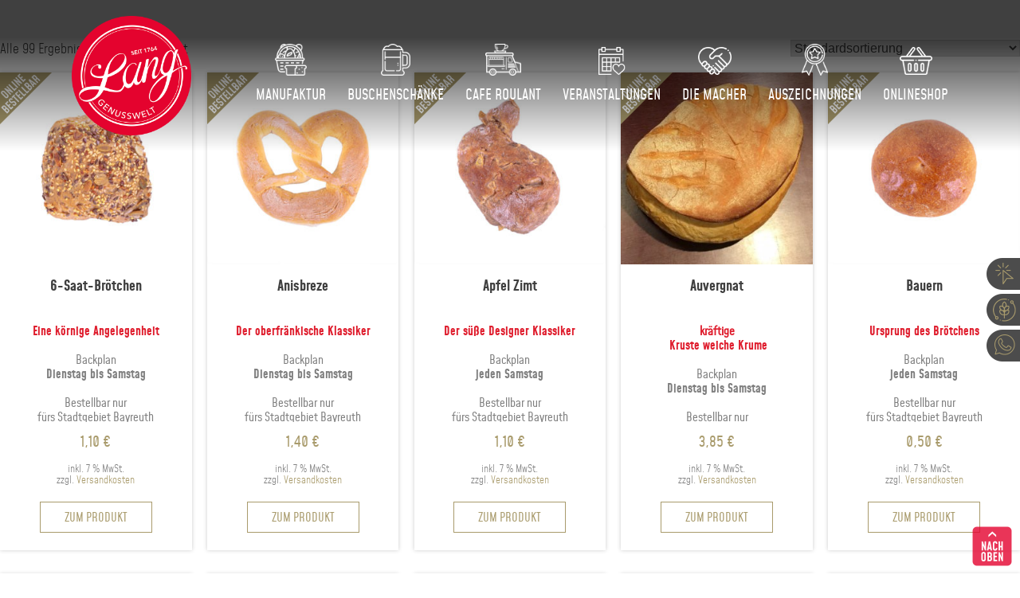

--- FILE ---
content_type: text/html; charset=UTF-8
request_url: https://www.baeckerei-lang.de/inhaltsstoffe/ohne-milch-ohne-laktose/
body_size: 24634
content:

<!doctype html>
<html lang="de">

<head>
	<meta charset="UTF-8">
	<meta name="viewport" content="width=device-width, initial-scale=1">
	<meta name="format-detection" content="telephone=no">
	<link rel="profile" href="https://gmpg.org/xfn/11">

	        <script type="text/javascript" src="https://cdn.consentmanager.net/delivery/autoblocking/d668992cb1877.js" data-cmp-ab="1"
                data-cmp-host="delivery.consentmanager.net"
                data-cmp-cdn="cdn.consentmanager.net"
                data-cmp-codesrc="10" ></script>
        <title>ohne Milch / ohne Laktose &#8211; Lang Genusswelt</title>
<meta name='robots' content='max-image-preview:large' />
	<style>img:is([sizes="auto" i], [sizes^="auto," i]) { contain-intrinsic-size: 3000px 1500px }</style>
	<link rel="alternate" type="application/rss+xml" title="Lang Genusswelt &raquo; Feed" href="https://www.baeckerei-lang.de/feed/" />
<link rel="alternate" type="application/rss+xml" title="Lang Genusswelt &raquo; Kommentar-Feed" href="https://www.baeckerei-lang.de/comments/feed/" />
<link rel="alternate" type="application/rss+xml" title="Lang Genusswelt &raquo; ohne Milch / ohne Laktose Inhaltsstoffe Feed" href="https://www.baeckerei-lang.de/inhaltsstoffe/ohne-milch-ohne-laktose/feed/" />
<script type="text/javascript">
/* <![CDATA[ */
window._wpemojiSettings = {"baseUrl":"https:\/\/s.w.org\/images\/core\/emoji\/16.0.1\/72x72\/","ext":".png","svgUrl":"https:\/\/s.w.org\/images\/core\/emoji\/16.0.1\/svg\/","svgExt":".svg","source":{"concatemoji":"https:\/\/www.baeckerei-lang.de\/wp-includes\/js\/wp-emoji-release.min.js?ver=6.8.3"}};
/*! This file is auto-generated */
!function(s,n){var o,i,e;function c(e){try{var t={supportTests:e,timestamp:(new Date).valueOf()};sessionStorage.setItem(o,JSON.stringify(t))}catch(e){}}function p(e,t,n){e.clearRect(0,0,e.canvas.width,e.canvas.height),e.fillText(t,0,0);var t=new Uint32Array(e.getImageData(0,0,e.canvas.width,e.canvas.height).data),a=(e.clearRect(0,0,e.canvas.width,e.canvas.height),e.fillText(n,0,0),new Uint32Array(e.getImageData(0,0,e.canvas.width,e.canvas.height).data));return t.every(function(e,t){return e===a[t]})}function u(e,t){e.clearRect(0,0,e.canvas.width,e.canvas.height),e.fillText(t,0,0);for(var n=e.getImageData(16,16,1,1),a=0;a<n.data.length;a++)if(0!==n.data[a])return!1;return!0}function f(e,t,n,a){switch(t){case"flag":return n(e,"\ud83c\udff3\ufe0f\u200d\u26a7\ufe0f","\ud83c\udff3\ufe0f\u200b\u26a7\ufe0f")?!1:!n(e,"\ud83c\udde8\ud83c\uddf6","\ud83c\udde8\u200b\ud83c\uddf6")&&!n(e,"\ud83c\udff4\udb40\udc67\udb40\udc62\udb40\udc65\udb40\udc6e\udb40\udc67\udb40\udc7f","\ud83c\udff4\u200b\udb40\udc67\u200b\udb40\udc62\u200b\udb40\udc65\u200b\udb40\udc6e\u200b\udb40\udc67\u200b\udb40\udc7f");case"emoji":return!a(e,"\ud83e\udedf")}return!1}function g(e,t,n,a){var r="undefined"!=typeof WorkerGlobalScope&&self instanceof WorkerGlobalScope?new OffscreenCanvas(300,150):s.createElement("canvas"),o=r.getContext("2d",{willReadFrequently:!0}),i=(o.textBaseline="top",o.font="600 32px Arial",{});return e.forEach(function(e){i[e]=t(o,e,n,a)}),i}function t(e){var t=s.createElement("script");t.src=e,t.defer=!0,s.head.appendChild(t)}"undefined"!=typeof Promise&&(o="wpEmojiSettingsSupports",i=["flag","emoji"],n.supports={everything:!0,everythingExceptFlag:!0},e=new Promise(function(e){s.addEventListener("DOMContentLoaded",e,{once:!0})}),new Promise(function(t){var n=function(){try{var e=JSON.parse(sessionStorage.getItem(o));if("object"==typeof e&&"number"==typeof e.timestamp&&(new Date).valueOf()<e.timestamp+604800&&"object"==typeof e.supportTests)return e.supportTests}catch(e){}return null}();if(!n){if("undefined"!=typeof Worker&&"undefined"!=typeof OffscreenCanvas&&"undefined"!=typeof URL&&URL.createObjectURL&&"undefined"!=typeof Blob)try{var e="postMessage("+g.toString()+"("+[JSON.stringify(i),f.toString(),p.toString(),u.toString()].join(",")+"));",a=new Blob([e],{type:"text/javascript"}),r=new Worker(URL.createObjectURL(a),{name:"wpTestEmojiSupports"});return void(r.onmessage=function(e){c(n=e.data),r.terminate(),t(n)})}catch(e){}c(n=g(i,f,p,u))}t(n)}).then(function(e){for(var t in e)n.supports[t]=e[t],n.supports.everything=n.supports.everything&&n.supports[t],"flag"!==t&&(n.supports.everythingExceptFlag=n.supports.everythingExceptFlag&&n.supports[t]);n.supports.everythingExceptFlag=n.supports.everythingExceptFlag&&!n.supports.flag,n.DOMReady=!1,n.readyCallback=function(){n.DOMReady=!0}}).then(function(){return e}).then(function(){var e;n.supports.everything||(n.readyCallback(),(e=n.source||{}).concatemoji?t(e.concatemoji):e.wpemoji&&e.twemoji&&(t(e.twemoji),t(e.wpemoji)))}))}((window,document),window._wpemojiSettings);
/* ]]> */
</script>
<link rel='stylesheet' id='berocket_aapf_widget-style-css' href='https://www.baeckerei-lang.de/wp-content/plugins/woocommerce-ajax-filters/assets/frontend/css/fullmain.min.css?ver=1.6.9.4' type='text/css' media='all' />
<link rel='stylesheet' id='mec-select2-style-css' href='https://www.baeckerei-lang.de/wp-content/plugins/modern-events-calendar-lite/assets/packages/select2/select2.min.css?ver=5.17.1' type='text/css' media='all' />
<link rel='stylesheet' id='mec-font-icons-css' href='https://www.baeckerei-lang.de/wp-content/plugins/modern-events-calendar-lite/assets/css/iconfonts.css?ver=6.8.3' type='text/css' media='all' />
<link rel='stylesheet' id='mec-frontend-style-css' href='https://www.baeckerei-lang.de/wp-content/plugins/modern-events-calendar-lite/assets/css/frontend.min.css?ver=5.17.1' type='text/css' media='all' />
<link rel='stylesheet' id='mec-tooltip-style-css' href='https://www.baeckerei-lang.de/wp-content/plugins/modern-events-calendar-lite/assets/packages/tooltip/tooltip.css?ver=6.8.3' type='text/css' media='all' />
<link rel='stylesheet' id='mec-tooltip-shadow-style-css' href='https://www.baeckerei-lang.de/wp-content/plugins/modern-events-calendar-lite/assets/packages/tooltip/tooltipster-sideTip-shadow.min.css?ver=6.8.3' type='text/css' media='all' />
<link rel='stylesheet' id='mec-featherlight-style-css' href='https://www.baeckerei-lang.de/wp-content/plugins/modern-events-calendar-lite/assets/packages/featherlight/featherlight.css?ver=6.8.3' type='text/css' media='all' />
<link rel='stylesheet' id='mec-lity-style-css' href='https://www.baeckerei-lang.de/wp-content/plugins/modern-events-calendar-lite/assets/packages/lity/lity.min.css?ver=6.8.3' type='text/css' media='all' />
<style id='wp-emoji-styles-inline-css' type='text/css'>

	img.wp-smiley, img.emoji {
		display: inline !important;
		border: none !important;
		box-shadow: none !important;
		height: 1em !important;
		width: 1em !important;
		margin: 0 0.07em !important;
		vertical-align: -0.1em !important;
		background: none !important;
		padding: 0 !important;
	}
</style>
<link rel='stylesheet' id='wp-block-library-css' href='https://www.baeckerei-lang.de/wp-includes/css/dist/block-library/style.min.css?ver=6.8.3' type='text/css' media='all' />
<style id='classic-theme-styles-inline-css' type='text/css'>
/*! This file is auto-generated */
.wp-block-button__link{color:#fff;background-color:#32373c;border-radius:9999px;box-shadow:none;text-decoration:none;padding:calc(.667em + 2px) calc(1.333em + 2px);font-size:1.125em}.wp-block-file__button{background:#32373c;color:#fff;text-decoration:none}
</style>
<style id='global-styles-inline-css' type='text/css'>
:root{--wp--preset--aspect-ratio--square: 1;--wp--preset--aspect-ratio--4-3: 4/3;--wp--preset--aspect-ratio--3-4: 3/4;--wp--preset--aspect-ratio--3-2: 3/2;--wp--preset--aspect-ratio--2-3: 2/3;--wp--preset--aspect-ratio--16-9: 16/9;--wp--preset--aspect-ratio--9-16: 9/16;--wp--preset--color--black: #000000;--wp--preset--color--cyan-bluish-gray: #abb8c3;--wp--preset--color--white: #ffffff;--wp--preset--color--pale-pink: #f78da7;--wp--preset--color--vivid-red: #cf2e2e;--wp--preset--color--luminous-vivid-orange: #ff6900;--wp--preset--color--luminous-vivid-amber: #fcb900;--wp--preset--color--light-green-cyan: #7bdcb5;--wp--preset--color--vivid-green-cyan: #00d084;--wp--preset--color--pale-cyan-blue: #8ed1fc;--wp--preset--color--vivid-cyan-blue: #0693e3;--wp--preset--color--vivid-purple: #9b51e0;--wp--preset--gradient--vivid-cyan-blue-to-vivid-purple: linear-gradient(135deg,rgba(6,147,227,1) 0%,rgb(155,81,224) 100%);--wp--preset--gradient--light-green-cyan-to-vivid-green-cyan: linear-gradient(135deg,rgb(122,220,180) 0%,rgb(0,208,130) 100%);--wp--preset--gradient--luminous-vivid-amber-to-luminous-vivid-orange: linear-gradient(135deg,rgba(252,185,0,1) 0%,rgba(255,105,0,1) 100%);--wp--preset--gradient--luminous-vivid-orange-to-vivid-red: linear-gradient(135deg,rgba(255,105,0,1) 0%,rgb(207,46,46) 100%);--wp--preset--gradient--very-light-gray-to-cyan-bluish-gray: linear-gradient(135deg,rgb(238,238,238) 0%,rgb(169,184,195) 100%);--wp--preset--gradient--cool-to-warm-spectrum: linear-gradient(135deg,rgb(74,234,220) 0%,rgb(151,120,209) 20%,rgb(207,42,186) 40%,rgb(238,44,130) 60%,rgb(251,105,98) 80%,rgb(254,248,76) 100%);--wp--preset--gradient--blush-light-purple: linear-gradient(135deg,rgb(255,206,236) 0%,rgb(152,150,240) 100%);--wp--preset--gradient--blush-bordeaux: linear-gradient(135deg,rgb(254,205,165) 0%,rgb(254,45,45) 50%,rgb(107,0,62) 100%);--wp--preset--gradient--luminous-dusk: linear-gradient(135deg,rgb(255,203,112) 0%,rgb(199,81,192) 50%,rgb(65,88,208) 100%);--wp--preset--gradient--pale-ocean: linear-gradient(135deg,rgb(255,245,203) 0%,rgb(182,227,212) 50%,rgb(51,167,181) 100%);--wp--preset--gradient--electric-grass: linear-gradient(135deg,rgb(202,248,128) 0%,rgb(113,206,126) 100%);--wp--preset--gradient--midnight: linear-gradient(135deg,rgb(2,3,129) 0%,rgb(40,116,252) 100%);--wp--preset--font-size--small: 13px;--wp--preset--font-size--medium: 20px;--wp--preset--font-size--large: 36px;--wp--preset--font-size--x-large: 42px;--wp--preset--spacing--20: 0.44rem;--wp--preset--spacing--30: 0.67rem;--wp--preset--spacing--40: 1rem;--wp--preset--spacing--50: 1.5rem;--wp--preset--spacing--60: 2.25rem;--wp--preset--spacing--70: 3.38rem;--wp--preset--spacing--80: 5.06rem;--wp--preset--shadow--natural: 6px 6px 9px rgba(0, 0, 0, 0.2);--wp--preset--shadow--deep: 12px 12px 50px rgba(0, 0, 0, 0.4);--wp--preset--shadow--sharp: 6px 6px 0px rgba(0, 0, 0, 0.2);--wp--preset--shadow--outlined: 6px 6px 0px -3px rgba(255, 255, 255, 1), 6px 6px rgba(0, 0, 0, 1);--wp--preset--shadow--crisp: 6px 6px 0px rgba(0, 0, 0, 1);}:where(.is-layout-flex){gap: 0.5em;}:where(.is-layout-grid){gap: 0.5em;}body .is-layout-flex{display: flex;}.is-layout-flex{flex-wrap: wrap;align-items: center;}.is-layout-flex > :is(*, div){margin: 0;}body .is-layout-grid{display: grid;}.is-layout-grid > :is(*, div){margin: 0;}:where(.wp-block-columns.is-layout-flex){gap: 2em;}:where(.wp-block-columns.is-layout-grid){gap: 2em;}:where(.wp-block-post-template.is-layout-flex){gap: 1.25em;}:where(.wp-block-post-template.is-layout-grid){gap: 1.25em;}.has-black-color{color: var(--wp--preset--color--black) !important;}.has-cyan-bluish-gray-color{color: var(--wp--preset--color--cyan-bluish-gray) !important;}.has-white-color{color: var(--wp--preset--color--white) !important;}.has-pale-pink-color{color: var(--wp--preset--color--pale-pink) !important;}.has-vivid-red-color{color: var(--wp--preset--color--vivid-red) !important;}.has-luminous-vivid-orange-color{color: var(--wp--preset--color--luminous-vivid-orange) !important;}.has-luminous-vivid-amber-color{color: var(--wp--preset--color--luminous-vivid-amber) !important;}.has-light-green-cyan-color{color: var(--wp--preset--color--light-green-cyan) !important;}.has-vivid-green-cyan-color{color: var(--wp--preset--color--vivid-green-cyan) !important;}.has-pale-cyan-blue-color{color: var(--wp--preset--color--pale-cyan-blue) !important;}.has-vivid-cyan-blue-color{color: var(--wp--preset--color--vivid-cyan-blue) !important;}.has-vivid-purple-color{color: var(--wp--preset--color--vivid-purple) !important;}.has-black-background-color{background-color: var(--wp--preset--color--black) !important;}.has-cyan-bluish-gray-background-color{background-color: var(--wp--preset--color--cyan-bluish-gray) !important;}.has-white-background-color{background-color: var(--wp--preset--color--white) !important;}.has-pale-pink-background-color{background-color: var(--wp--preset--color--pale-pink) !important;}.has-vivid-red-background-color{background-color: var(--wp--preset--color--vivid-red) !important;}.has-luminous-vivid-orange-background-color{background-color: var(--wp--preset--color--luminous-vivid-orange) !important;}.has-luminous-vivid-amber-background-color{background-color: var(--wp--preset--color--luminous-vivid-amber) !important;}.has-light-green-cyan-background-color{background-color: var(--wp--preset--color--light-green-cyan) !important;}.has-vivid-green-cyan-background-color{background-color: var(--wp--preset--color--vivid-green-cyan) !important;}.has-pale-cyan-blue-background-color{background-color: var(--wp--preset--color--pale-cyan-blue) !important;}.has-vivid-cyan-blue-background-color{background-color: var(--wp--preset--color--vivid-cyan-blue) !important;}.has-vivid-purple-background-color{background-color: var(--wp--preset--color--vivid-purple) !important;}.has-black-border-color{border-color: var(--wp--preset--color--black) !important;}.has-cyan-bluish-gray-border-color{border-color: var(--wp--preset--color--cyan-bluish-gray) !important;}.has-white-border-color{border-color: var(--wp--preset--color--white) !important;}.has-pale-pink-border-color{border-color: var(--wp--preset--color--pale-pink) !important;}.has-vivid-red-border-color{border-color: var(--wp--preset--color--vivid-red) !important;}.has-luminous-vivid-orange-border-color{border-color: var(--wp--preset--color--luminous-vivid-orange) !important;}.has-luminous-vivid-amber-border-color{border-color: var(--wp--preset--color--luminous-vivid-amber) !important;}.has-light-green-cyan-border-color{border-color: var(--wp--preset--color--light-green-cyan) !important;}.has-vivid-green-cyan-border-color{border-color: var(--wp--preset--color--vivid-green-cyan) !important;}.has-pale-cyan-blue-border-color{border-color: var(--wp--preset--color--pale-cyan-blue) !important;}.has-vivid-cyan-blue-border-color{border-color: var(--wp--preset--color--vivid-cyan-blue) !important;}.has-vivid-purple-border-color{border-color: var(--wp--preset--color--vivid-purple) !important;}.has-vivid-cyan-blue-to-vivid-purple-gradient-background{background: var(--wp--preset--gradient--vivid-cyan-blue-to-vivid-purple) !important;}.has-light-green-cyan-to-vivid-green-cyan-gradient-background{background: var(--wp--preset--gradient--light-green-cyan-to-vivid-green-cyan) !important;}.has-luminous-vivid-amber-to-luminous-vivid-orange-gradient-background{background: var(--wp--preset--gradient--luminous-vivid-amber-to-luminous-vivid-orange) !important;}.has-luminous-vivid-orange-to-vivid-red-gradient-background{background: var(--wp--preset--gradient--luminous-vivid-orange-to-vivid-red) !important;}.has-very-light-gray-to-cyan-bluish-gray-gradient-background{background: var(--wp--preset--gradient--very-light-gray-to-cyan-bluish-gray) !important;}.has-cool-to-warm-spectrum-gradient-background{background: var(--wp--preset--gradient--cool-to-warm-spectrum) !important;}.has-blush-light-purple-gradient-background{background: var(--wp--preset--gradient--blush-light-purple) !important;}.has-blush-bordeaux-gradient-background{background: var(--wp--preset--gradient--blush-bordeaux) !important;}.has-luminous-dusk-gradient-background{background: var(--wp--preset--gradient--luminous-dusk) !important;}.has-pale-ocean-gradient-background{background: var(--wp--preset--gradient--pale-ocean) !important;}.has-electric-grass-gradient-background{background: var(--wp--preset--gradient--electric-grass) !important;}.has-midnight-gradient-background{background: var(--wp--preset--gradient--midnight) !important;}.has-small-font-size{font-size: var(--wp--preset--font-size--small) !important;}.has-medium-font-size{font-size: var(--wp--preset--font-size--medium) !important;}.has-large-font-size{font-size: var(--wp--preset--font-size--large) !important;}.has-x-large-font-size{font-size: var(--wp--preset--font-size--x-large) !important;}
:where(.wp-block-post-template.is-layout-flex){gap: 1.25em;}:where(.wp-block-post-template.is-layout-grid){gap: 1.25em;}
:where(.wp-block-columns.is-layout-flex){gap: 2em;}:where(.wp-block-columns.is-layout-grid){gap: 2em;}
:root :where(.wp-block-pullquote){font-size: 1.5em;line-height: 1.6;}
</style>
<link rel='stylesheet' id='contact-form-7-css' href='https://www.baeckerei-lang.de/wp-content/plugins/contact-form-7/includes/css/styles.css?ver=6.1.3' type='text/css' media='all' />
<link rel='stylesheet' id='wcps_style-css' href='https://www.baeckerei-lang.de/wp-content/plugins/woocommerce-products-slider/assets/front/css/style.css?ver=6.8.3' type='text/css' media='all' />
<link rel='stylesheet' id='wcps_style.themes-css' href='https://www.baeckerei-lang.de/wp-content/plugins/woocommerce-products-slider/assets/global/css/style.themes.css?ver=6.8.3' type='text/css' media='all' />
<link rel='stylesheet' id='font-awesome-4-css' href='https://www.baeckerei-lang.de/wp-content/plugins/woocommerce-products-slider/assets/global/css/font-awesome.css?ver=6.8.3' type='text/css' media='all' />
<link rel='stylesheet' id='fontawesome-5.min-css' href='https://www.baeckerei-lang.de/wp-content/plugins/woocommerce-products-slider/assets/global/css/fontawesome-5.min.css?ver=6.8.3' type='text/css' media='all' />
<link rel='stylesheet' id='owl.carousel-css' href='https://www.baeckerei-lang.de/wp-content/plugins/woocommerce-products-slider/assets/front/css/owl.carousel.css?ver=6.8.3' type='text/css' media='all' />
<link rel='stylesheet' id='animate-css' href='https://www.baeckerei-lang.de/wp-content/plugins/woocommerce-products-slider/assets/front/css/animate.css?ver=6.8.3' type='text/css' media='all' />
<link rel='stylesheet' id='woocommerce-layout-css' href='https://www.baeckerei-lang.de/wp-content/plugins/woocommerce/assets/css/woocommerce-layout.css?ver=9.9.5' type='text/css' media='all' />
<link rel='stylesheet' id='woocommerce-smallscreen-css' href='https://www.baeckerei-lang.de/wp-content/plugins/woocommerce/assets/css/woocommerce-smallscreen.css?ver=9.9.5' type='text/css' media='only screen and (max-width: 768px)' />
<link rel='stylesheet' id='woocommerce-general-css' href='https://www.baeckerei-lang.de/wp-content/plugins/woocommerce/assets/css/woocommerce.css?ver=9.9.5' type='text/css' media='all' />
<style id='woocommerce-inline-inline-css' type='text/css'>
.woocommerce form .form-row .required { visibility: visible; }
</style>
<link rel='stylesheet' id='brands-styles-css' href='https://www.baeckerei-lang.de/wp-content/plugins/woocommerce/assets/css/brands.css?ver=9.9.5' type='text/css' media='all' />
<link rel='stylesheet' id='baeckerei-lang-style-css' href='https://www.baeckerei-lang.de/wp-content/themes/baeckerei-lang/style.css?ver=6.8.3' type='text/css' media='all' />
<link rel='stylesheet' id='magnific-popup-css' href='https://www.baeckerei-lang.de/wp-content/plugins/divi-builder/includes/builder/styles/magnific_popup.css?ver=4.9.0' type='text/css' media='all' />
<link rel='stylesheet' id='et-builder-modules-style-css' href='https://www.baeckerei-lang.de/wp-content/plugins/divi-builder/includes/builder/styles/frontend-builder-plugin-style.css?ver=4.9.0' type='text/css' media='all' />
<link rel='stylesheet' id='woocommerce-gzd-layout-css' href='https://www.baeckerei-lang.de/wp-content/plugins/woocommerce-germanized/build/static/layout-styles.css?ver=3.20.3' type='text/css' media='all' />
<style id='woocommerce-gzd-layout-inline-css' type='text/css'>
.woocommerce-checkout .shop_table { background-color: #eeeeee; } .product p.deposit-packaging-type { font-size: 1.25em !important; } p.woocommerce-shipping-destination { display: none; }
                .wc-gzd-nutri-score-value-a {
                    background: url(https://www.baeckerei-lang.de/wp-content/plugins/woocommerce-germanized/assets/images/nutri-score-a.svg) no-repeat;
                }
                .wc-gzd-nutri-score-value-b {
                    background: url(https://www.baeckerei-lang.de/wp-content/plugins/woocommerce-germanized/assets/images/nutri-score-b.svg) no-repeat;
                }
                .wc-gzd-nutri-score-value-c {
                    background: url(https://www.baeckerei-lang.de/wp-content/plugins/woocommerce-germanized/assets/images/nutri-score-c.svg) no-repeat;
                }
                .wc-gzd-nutri-score-value-d {
                    background: url(https://www.baeckerei-lang.de/wp-content/plugins/woocommerce-germanized/assets/images/nutri-score-d.svg) no-repeat;
                }
                .wc-gzd-nutri-score-value-e {
                    background: url(https://www.baeckerei-lang.de/wp-content/plugins/woocommerce-germanized/assets/images/nutri-score-e.svg) no-repeat;
                }
            
</style>
<link rel='stylesheet' id='dashicons-css' href='https://www.baeckerei-lang.de/wp-includes/css/dashicons.min.css?ver=6.8.3' type='text/css' media='all' />
<script type="text/javascript" src="https://www.baeckerei-lang.de/wp-includes/js/jquery/jquery.min.js?ver=3.7.1" id="jquery-core-js"></script>
<script type="text/javascript" src="https://www.baeckerei-lang.de/wp-includes/js/jquery/jquery-migrate.min.js?ver=3.4.1" id="jquery-migrate-js"></script>
<script type="text/javascript" id="mec-frontend-script-js-extra">
/* <![CDATA[ */
var mecdata = {"day":"Tag","days":"Tage","hour":"Stunde","hours":"Stunden","minute":"Minute","minutes":"Minuten","second":"Sekunde","seconds":"Sekunden","elementor_edit_mode":"no","recapcha_key":"","ajax_url":"https:\/\/www.baeckerei-lang.de\/wp-admin\/admin-ajax.php","fes_nonce":"60f72df41f","current_year":"2026","current_month":"01","datepicker_format":"dd.mm.yy&d.m.Y"};
/* ]]> */
</script>
<script type="text/javascript" src="https://www.baeckerei-lang.de/wp-content/plugins/modern-events-calendar-lite/assets/js/frontend.js?ver=5.17.1" id="mec-frontend-script-js"></script>
<script type="text/javascript" src="https://www.baeckerei-lang.de/wp-content/plugins/modern-events-calendar-lite/assets/js/events.js?ver=5.17.1" id="mec-events-script-js"></script>
<script type="text/javascript" id="wcps_js-js-extra">
/* <![CDATA[ */
var wcps_ajax = {"wcps_ajaxurl":"https:\/\/www.baeckerei-lang.de\/wp-admin\/admin-ajax.php"};
/* ]]> */
</script>
<script type="text/javascript" src="https://www.baeckerei-lang.de/wp-content/plugins/woocommerce-products-slider/assets/front/js/scripts.js?ver=6.8.3" id="wcps_js-js"></script>
<script type="text/javascript" src="https://www.baeckerei-lang.de/wp-content/plugins/woocommerce-products-slider/assets/front/js/owl.carousel.min.js?ver=6.8.3" id="owl.carousel.min-js"></script>
<script type="text/javascript" src="https://www.baeckerei-lang.de/wp-content/plugins/woocommerce-products-slider/assets/front/js/owl.rows.js?ver=6.8.3" id="owl.rows.js-js"></script>
<script type="text/javascript" src="https://www.baeckerei-lang.de/wp-content/plugins/woocommerce/assets/js/jquery-blockui/jquery.blockUI.min.js?ver=2.7.0-wc.9.9.5" id="jquery-blockui-js" defer="defer" data-wp-strategy="defer"></script>
<script type="text/javascript" id="wc-add-to-cart-js-extra">
/* <![CDATA[ */
var wc_add_to_cart_params = {"ajax_url":"\/wp-admin\/admin-ajax.php","wc_ajax_url":"\/?wc-ajax=%%endpoint%%","i18n_view_cart":"Warenkorb anzeigen","cart_url":"https:\/\/www.baeckerei-lang.de\/shop\/warenkorb\/","is_cart":"","cart_redirect_after_add":"no"};
/* ]]> */
</script>
<script type="text/javascript" src="https://www.baeckerei-lang.de/wp-content/plugins/woocommerce/assets/js/frontend/add-to-cart.min.js?ver=9.9.5" id="wc-add-to-cart-js" defer="defer" data-wp-strategy="defer"></script>
<script type="text/javascript" src="https://www.baeckerei-lang.de/wp-content/plugins/woocommerce/assets/js/js-cookie/js.cookie.min.js?ver=2.1.4-wc.9.9.5" id="js-cookie-js" defer="defer" data-wp-strategy="defer"></script>
<script type="text/javascript" id="woocommerce-js-extra">
/* <![CDATA[ */
var woocommerce_params = {"ajax_url":"\/wp-admin\/admin-ajax.php","wc_ajax_url":"\/?wc-ajax=%%endpoint%%","i18n_password_show":"Passwort anzeigen","i18n_password_hide":"Passwort verbergen"};
/* ]]> */
</script>
<script type="text/javascript" src="https://www.baeckerei-lang.de/wp-content/plugins/woocommerce/assets/js/frontend/woocommerce.min.js?ver=9.9.5" id="woocommerce-js" defer="defer" data-wp-strategy="defer"></script>
<link rel="https://api.w.org/" href="https://www.baeckerei-lang.de/wp-json/" /><link rel="EditURI" type="application/rsd+xml" title="RSD" href="https://www.baeckerei-lang.de/xmlrpc.php?rsd" />
<meta name="generator" content="WordPress 6.8.3" />
<meta name="generator" content="WooCommerce 9.9.5" />
<style></style><link rel="preload" href="https://www.baeckerei-lang.de/wp-content/plugins/divi-builder/core/admin/fonts/modules.ttf" as="font" crossorigin="anonymous">	<noscript><style>.woocommerce-product-gallery{ opacity: 1 !important; }</style></noscript>
	<link rel="icon" href="https://www.baeckerei-lang.de/wp-content/uploads/2019/11/cropped-logo_Baeckerei-Lang-Genusswelt-2-32x32.png" sizes="32x32" />
<link rel="icon" href="https://www.baeckerei-lang.de/wp-content/uploads/2019/11/cropped-logo_Baeckerei-Lang-Genusswelt-2-192x192.png" sizes="192x192" />
<link rel="apple-touch-icon" href="https://www.baeckerei-lang.de/wp-content/uploads/2019/11/cropped-logo_Baeckerei-Lang-Genusswelt-2-180x180.png" />
<meta name="msapplication-TileImage" content="https://www.baeckerei-lang.de/wp-content/uploads/2019/11/cropped-logo_Baeckerei-Lang-Genusswelt-2-270x270.png" />

	<script>
		jQuery(document).ready(function($) {
			$(window).scroll(function() {
				if ($(window).scrollTop() > 100) {
					$('header').addClass('shrink');
					$('main').addClass('shrink');
				} else {
					$('header').removeClass('shrink');
					$('main').removeClass('shrink');
				}
			});
		});
	</script>
	<style>
		.cmpboxrecalltxt,
		a.cmpboxrecalllink,
		a.cmpboxrecalllink:active,
		a.cmpboxrecalllink:focus,
		a.cmpboxrecalllink:hover,
		a.cmpboxrecalllink:link,
		a.cmpboxrecalllink:visited {
			color: #000000;
		}

		#cmpbox {
			z-index: 9999999999;
		}

		.cmpboxrecalltxt {
			margin-left: 5px;
		}
	</style>
</head>

<body class="wp-theme-baeckerei-lang theme-baeckerei-lang et_divi_builder woocommerce woocommerce-page woocommerce-no-js hfeed et-pb-theme-baeckerei-lang et-db">
	<div id="page" class="site">
		<a class="skip-link screen-reader-text" href="#content">Skip to content</a>

		<header id="masthead" class="site-header">

			<div class="outer-wrapper">

				<div class="inner-wrapper">

					<div class="site-branding">
						<a href="https://www.baeckerei-lang.de/" rel="home"><img src="https://www.baeckerei-lang.de/wp-content/themes/baeckerei-lang/img/logo_Baeckerei-Lang-Genusswelt.png" alt="Lang Genusswelt"></a>
					</div><!-- .site-branding -->

					<nav id="site-navigation" class="main-navigation">
						<button class="menu-toggle" aria-controls="primary-menu" aria-expanded="false"><img src="https://www.baeckerei-lang.de/wp-content/themes/baeckerei-lang/img/icon_mobile-menu.png" alt="Lang Genusswelt Menu"></button>
						<div class="menu-hauptnavi-container"><ul id="primary-menu" class="menu"><li id="menu-item-51" class="menu-item menu-item-type-post_type menu-item-object-page menu-item-51"><a href="https://www.baeckerei-lang.de/manufaktur/" data-ps2id-api="true">Manufaktur</a></li>
<li id="menu-item-44" class="menu-item menu-item-type-post_type menu-item-object-page menu-item-44"><a href="https://www.baeckerei-lang.de/buschenschaenke/" data-ps2id-api="true">Buschenschänke</a></li>
<li id="menu-item-45" class="menu-item menu-item-type-post_type menu-item-object-page menu-item-45"><a href="https://www.baeckerei-lang.de/cafe-roulant/" data-ps2id-api="true">Cafe Roulant</a></li>
<li id="menu-item-54" class="menu-item menu-item-type-post_type menu-item-object-page menu-item-54"><a href="https://www.baeckerei-lang.de/veranstaltungen/" data-ps2id-api="true">Veranstaltungen</a></li>
<li id="menu-item-47" class="menu-item menu-item-type-post_type menu-item-object-page menu-item-47"><a href="https://www.baeckerei-lang.de/die-macher/" data-ps2id-api="true">Die Macher</a></li>
<li id="menu-item-1759" class="menu-item menu-item-type-post_type menu-item-object-page menu-item-1759"><a href="https://www.baeckerei-lang.de/auszeichnungen/" data-ps2id-api="true">Auszeichnungen</a></li>
<li id="menu-item-53" class="menu-item menu-item-type-post_type menu-item-object-page menu-item-53"><a href="https://www.baeckerei-lang.de/shop/" data-ps2id-api="true">Onlineshop</a></li>
</ul></div>					</nav><!-- #site-navigation -->

					<div style="clear: both;"></div>

				</div>
			</div>

		</header><!-- #masthead -->

		<div class="seitenleiste">
			<div class="seitenleiste-wrapper">
				<a href="https://www.baeckerei-lang.de/vorbestellung"><img src="https://www.baeckerei-lang.de/wp-content/themes/baeckerei-lang/img/sidebar_Vorbestellung.png" alt="Lang Genusswelt"></a>
				<a href="https://www.baeckerei-lang.de/shop/allergiker"><img src="https://www.baeckerei-lang.de/wp-content/themes/baeckerei-lang/img/sidebar_Allergiker.png" alt="Lang Genusswelt"></a>
				<a href="https://wa.me/4992164408" target="_blank"><img src="https://www.baeckerei-lang.de/wp-content/themes/baeckerei-lang/img/sidebar_Whatsapp.png" alt="Lang Genusswelt"></a>
			</div>
		</div>

		<div id="content" class="site-content">

	<div id="primary" class="content-area">
		<main id="main" class="site-main">
			
		
		
<article id="post-0" class="post-0 page type-page status-publish hentry">
		
	
	<div class="entry-content">
		<div class="woocommerce columns-5 "><div class="woocommerce-notices-wrapper"></div><p class="woocommerce-result-count" role="alert" aria-relevant="all" >
	Alle 99 Ergebnisse werden angezeigt</p>
<form class="woocommerce-ordering" method="get">
		<select
		name="orderby"
		class="orderby"
					aria-label="Shop-Reihenfolge"
			>
					<option value="menu_order"  selected='selected'>Standardsortierung</option>
					<option value="popularity" >Nach Beliebtheit sortiert</option>
					<option value="date" >Sortieren nach neuesten</option>
					<option value="price" >Nach Preis sortiert: niedrig nach hoch</option>
					<option value="price-desc" >Nach Preis sortiert: hoch nach niedrig</option>
			</select>
	<input type="hidden" name="paged" value="1" />
	</form>
<ul class="products columns-5">
<li class="product type-product post-793 status-publish first instock product_cat-broetchen-taeglich product_cat-broetchen product_cat-online-shop product_tag-vollkorn has-post-thumbnail taxable shipping-taxable purchasable product-type-simple">
	<a href="https://www.baeckerei-lang.de/produkt/6-saat-broetchen/" class="woocommerce-LoopProduct-link woocommerce-loop-product__link"><div class="not-online"><img src="https://www.baeckerei-lang.de/wp-content/themes/baeckerei-lang/img/icon_nicht-online.png"></div><span class="et_shop_image"><img width="300" height="300" src="https://www.baeckerei-lang.de/wp-content/uploads/2021/04/produkt_broetchen_6-Saat_lang_genusswelt-300x300.jpg" class="attachment-woocommerce_thumbnail size-woocommerce_thumbnail" alt="6-Saat-Brötchen" decoding="async" loading="lazy" srcset="https://www.baeckerei-lang.de/wp-content/uploads/2021/04/produkt_broetchen_6-Saat_lang_genusswelt-300x300.jpg 300w, https://www.baeckerei-lang.de/wp-content/uploads/2021/04/produkt_broetchen_6-Saat_lang_genusswelt-150x150.jpg 150w, https://www.baeckerei-lang.de/wp-content/uploads/2021/04/produkt_broetchen_6-Saat_lang_genusswelt-768x768.jpg 768w, https://www.baeckerei-lang.de/wp-content/uploads/2021/04/produkt_broetchen_6-Saat_lang_genusswelt-600x600.jpg 600w, https://www.baeckerei-lang.de/wp-content/uploads/2021/04/produkt_broetchen_6-Saat_lang_genusswelt-100x100.jpg 100w, https://www.baeckerei-lang.de/wp-content/uploads/2021/04/produkt_broetchen_6-Saat_lang_genusswelt.jpg 1000w" sizes="auto, (max-width: 300px) 100vw, 300px" /><span class="et_overlay"></span></span><h2 class="woocommerce-loop-product__title">6-Saat-Brötchen</h2>	<div itemprop="description" class="short-description">
		<p><strong><span style="color: #df1e2e;">Eine körnige Angelegenheit</span></strong><br />
Backplan <strong>Dienstag bis Samstag</strong><br />
Bestellbar nur<br />
fürs Stadtgebiet Bayreuth</p>
	</div>
	
	<span class="price"><span class="woocommerce-Price-amount amount"><bdi>1,10&nbsp;<span class="woocommerce-Price-currencySymbol">&euro;</span></bdi></span></span>



</a>
	<p class="wc-gzd-additional-info wc-gzd-additional-info-loop tax-info">inkl. 7 % MwSt.</p>

	<p class="wc-gzd-additional-info wc-gzd-additional-info-loop shipping-costs-info">zzgl. <a href="https://www.baeckerei-lang.de/shop/versandarten/" target="_blank">Versandkosten</a></p>

<a href="https://www.baeckerei-lang.de/produkt/6-saat-broetchen/" class="button product_type_simple">Zum Produkt</a>	<span id="woocommerce_loop_add_to_cart_link_describedby_793" class="screen-reader-text">
			</span>
</li>
<li class="product type-product post-786 status-publish instock product_cat-broetchen-taeglich product_cat-online-shop product_cat-broetchen has-post-thumbnail taxable shipping-taxable purchasable product-type-simple">
	<a href="https://www.baeckerei-lang.de/produkt/anisbreze/" class="woocommerce-LoopProduct-link woocommerce-loop-product__link"><div class="not-online"><img src="https://www.baeckerei-lang.de/wp-content/themes/baeckerei-lang/img/icon_nicht-online.png"></div><span class="et_shop_image"><img width="300" height="300" src="https://www.baeckerei-lang.de/wp-content/uploads/2021/04/produkt_broetchen_anisbreze_lang_genusswelt-300x300.jpg" class="attachment-woocommerce_thumbnail size-woocommerce_thumbnail" alt="Anisbreze" decoding="async" loading="lazy" srcset="https://www.baeckerei-lang.de/wp-content/uploads/2021/04/produkt_broetchen_anisbreze_lang_genusswelt-300x300.jpg 300w, https://www.baeckerei-lang.de/wp-content/uploads/2021/04/produkt_broetchen_anisbreze_lang_genusswelt-150x150.jpg 150w, https://www.baeckerei-lang.de/wp-content/uploads/2021/04/produkt_broetchen_anisbreze_lang_genusswelt-768x768.jpg 768w, https://www.baeckerei-lang.de/wp-content/uploads/2021/04/produkt_broetchen_anisbreze_lang_genusswelt-600x600.jpg 600w, https://www.baeckerei-lang.de/wp-content/uploads/2021/04/produkt_broetchen_anisbreze_lang_genusswelt-100x100.jpg 100w, https://www.baeckerei-lang.de/wp-content/uploads/2021/04/produkt_broetchen_anisbreze_lang_genusswelt.jpg 1000w" sizes="auto, (max-width: 300px) 100vw, 300px" /><span class="et_overlay"></span></span><h2 class="woocommerce-loop-product__title">Anisbreze</h2>	<div itemprop="description" class="short-description">
		<p><strong><span style="color: #df1e2e;">Der oberfränkische Klassiker</span></strong><br />
Backplan <strong>Dienstag bis Samstag</strong><br />
Bestellbar nur<br />
fürs Stadtgebiet Bayreuth</p>
	</div>
	
	<span class="price"><span class="woocommerce-Price-amount amount"><bdi>1,40&nbsp;<span class="woocommerce-Price-currencySymbol">&euro;</span></bdi></span></span>



</a>
	<p class="wc-gzd-additional-info wc-gzd-additional-info-loop tax-info">inkl. 7 % MwSt.</p>

	<p class="wc-gzd-additional-info wc-gzd-additional-info-loop shipping-costs-info">zzgl. <a href="https://www.baeckerei-lang.de/shop/versandarten/" target="_blank">Versandkosten</a></p>

<a href="https://www.baeckerei-lang.de/produkt/anisbreze/" class="button product_type_simple">Zum Produkt</a>	<span id="woocommerce_loop_add_to_cart_link_describedby_786" class="screen-reader-text">
			</span>
</li>
<li class="product type-product post-1222 status-publish instock product_cat-online-shop product_cat-broetchen-samstag product_cat-broetchen product_tag-suesse-designer has-post-thumbnail taxable shipping-taxable purchasable product-type-simple">
	<a href="https://www.baeckerei-lang.de/produkt/apfel-zimt/" class="woocommerce-LoopProduct-link woocommerce-loop-product__link"><div class="not-online"><img src="https://www.baeckerei-lang.de/wp-content/themes/baeckerei-lang/img/icon_nicht-online.png"></div><span class="et_shop_image"><img width="300" height="300" src="https://www.baeckerei-lang.de/wp-content/uploads/2021/04/produkt_broetchen_apfel_zimt_lang_genusswelt-300x300.jpg" class="attachment-woocommerce_thumbnail size-woocommerce_thumbnail" alt="Apfel Zimt" decoding="async" loading="lazy" srcset="https://www.baeckerei-lang.de/wp-content/uploads/2021/04/produkt_broetchen_apfel_zimt_lang_genusswelt-300x300.jpg 300w, https://www.baeckerei-lang.de/wp-content/uploads/2021/04/produkt_broetchen_apfel_zimt_lang_genusswelt-150x150.jpg 150w, https://www.baeckerei-lang.de/wp-content/uploads/2021/04/produkt_broetchen_apfel_zimt_lang_genusswelt-768x768.jpg 768w, https://www.baeckerei-lang.de/wp-content/uploads/2021/04/produkt_broetchen_apfel_zimt_lang_genusswelt-600x600.jpg 600w, https://www.baeckerei-lang.de/wp-content/uploads/2021/04/produkt_broetchen_apfel_zimt_lang_genusswelt-100x100.jpg 100w, https://www.baeckerei-lang.de/wp-content/uploads/2021/04/produkt_broetchen_apfel_zimt_lang_genusswelt.jpg 1000w" sizes="auto, (max-width: 300px) 100vw, 300px" /><span class="et_overlay"></span></span><h2 class="woocommerce-loop-product__title">Apfel Zimt</h2>	<div itemprop="description" class="short-description">
		<p><strong><span style="color: #df1e2e;">Der süße Designer Klassiker</span></strong><br />
Backplan <strong>jeden Samstag</strong><br />
Bestellbar nur<br />
fürs Stadtgebiet Bayreuth</p>
	</div>
	
	<span class="price"><span class="woocommerce-Price-amount amount"><bdi>1,10&nbsp;<span class="woocommerce-Price-currencySymbol">&euro;</span></bdi></span></span>



</a>
	<p class="wc-gzd-additional-info wc-gzd-additional-info-loop tax-info">inkl. 7 % MwSt.</p>

	<p class="wc-gzd-additional-info wc-gzd-additional-info-loop shipping-costs-info">zzgl. <a href="https://www.baeckerei-lang.de/shop/versandarten/" target="_blank">Versandkosten</a></p>

<a href="https://www.baeckerei-lang.de/produkt/apfel-zimt/" class="button product_type_simple">Zum Produkt</a>	<span id="woocommerce_loop_add_to_cart_link_describedby_1222" class="screen-reader-text">
			</span>
</li>
<li class="product type-product post-6228 status-publish instock product_cat-brot product_cat-online-shop has-post-thumbnail taxable shipping-taxable purchasable product-type-simple">
	<a href="https://www.baeckerei-lang.de/produkt/auvergnat/" class="woocommerce-LoopProduct-link woocommerce-loop-product__link"><div class="not-online"><img src="https://www.baeckerei-lang.de/wp-content/themes/baeckerei-lang/img/icon_nicht-online.png"></div><span class="et_shop_image"><img width="300" height="300" src="https://www.baeckerei-lang.de/wp-content/uploads/2021/12/Auvergat-300x300.jpeg" class="attachment-woocommerce_thumbnail size-woocommerce_thumbnail" alt="Auvergnat" decoding="async" loading="lazy" srcset="https://www.baeckerei-lang.de/wp-content/uploads/2021/12/Auvergat-300x300.jpeg 300w, https://www.baeckerei-lang.de/wp-content/uploads/2021/12/Auvergat-1024x1024.jpeg 1024w, https://www.baeckerei-lang.de/wp-content/uploads/2021/12/Auvergat-150x150.jpeg 150w, https://www.baeckerei-lang.de/wp-content/uploads/2021/12/Auvergat-768x768.jpeg 768w, https://www.baeckerei-lang.de/wp-content/uploads/2021/12/Auvergat-1080x1080.jpeg 1080w, https://www.baeckerei-lang.de/wp-content/uploads/2021/12/Auvergat-600x600.jpeg 600w, https://www.baeckerei-lang.de/wp-content/uploads/2021/12/Auvergat-100x100.jpeg 100w, https://www.baeckerei-lang.de/wp-content/uploads/2021/12/Auvergat.jpeg 1262w" sizes="auto, (max-width: 300px) 100vw, 300px" /><span class="et_overlay"></span></span><h2 class="woocommerce-loop-product__title">Auvergnat</h2>	<div itemprop="description" class="short-description">
		<p><span style="color: #df1e2e;"><b>kräftige</b></span><strong><span style="color: #df1e2e;"> Kruste weiche Krume</span></strong><br />
Backplan <strong>Dienstag bis Samstag</strong><br />
Bestellbar nur<br />
fürs Stadtgebiet Bayreuth</p>
	</div>
	
	<span class="price"><span class="woocommerce-Price-amount amount"><bdi>3,85&nbsp;<span class="woocommerce-Price-currencySymbol">&euro;</span></bdi></span></span>



</a>
	<p class="wc-gzd-additional-info wc-gzd-additional-info-loop tax-info">inkl. 7 % MwSt.</p>

	<p class="wc-gzd-additional-info wc-gzd-additional-info-loop shipping-costs-info">zzgl. <a href="https://www.baeckerei-lang.de/shop/versandarten/" target="_blank">Versandkosten</a></p>

<a href="https://www.baeckerei-lang.de/produkt/auvergnat/" class="button product_type_simple">Zum Produkt</a>	<span id="woocommerce_loop_add_to_cart_link_describedby_6228" class="screen-reader-text">
			</span>
</li>
<li class="product type-product post-804 status-publish last instock product_cat-online-shop product_cat-broetchen-samstag product_cat-broetchen has-post-thumbnail taxable shipping-taxable purchasable product-type-simple">
	<a href="https://www.baeckerei-lang.de/produkt/bauern/" class="woocommerce-LoopProduct-link woocommerce-loop-product__link"><div class="not-online"><img src="https://www.baeckerei-lang.de/wp-content/themes/baeckerei-lang/img/icon_nicht-online.png"></div><span class="et_shop_image"><img width="300" height="300" src="https://www.baeckerei-lang.de/wp-content/uploads/2021/04/produkt_broetchen_bauern_lang_genusswelt-300x300.jpg" class="attachment-woocommerce_thumbnail size-woocommerce_thumbnail" alt="Bauern" decoding="async" loading="lazy" srcset="https://www.baeckerei-lang.de/wp-content/uploads/2021/04/produkt_broetchen_bauern_lang_genusswelt-300x300.jpg 300w, https://www.baeckerei-lang.de/wp-content/uploads/2021/04/produkt_broetchen_bauern_lang_genusswelt-150x150.jpg 150w, https://www.baeckerei-lang.de/wp-content/uploads/2021/04/produkt_broetchen_bauern_lang_genusswelt-768x768.jpg 768w, https://www.baeckerei-lang.de/wp-content/uploads/2021/04/produkt_broetchen_bauern_lang_genusswelt-600x600.jpg 600w, https://www.baeckerei-lang.de/wp-content/uploads/2021/04/produkt_broetchen_bauern_lang_genusswelt-100x100.jpg 100w, https://www.baeckerei-lang.de/wp-content/uploads/2021/04/produkt_broetchen_bauern_lang_genusswelt.jpg 1000w" sizes="auto, (max-width: 300px) 100vw, 300px" /><span class="et_overlay"></span></span><h2 class="woocommerce-loop-product__title">Bauern</h2>	<div itemprop="description" class="short-description">
		<p><strong><span style="color: #df1e2e;">Ursprung des Brötchens</span></strong><br />
Backplan <strong>jeden Samstag</strong><br />
Bestellbar nur<br />
fürs Stadtgebiet Bayreuth</p>
	</div>
	
	<span class="price"><span class="woocommerce-Price-amount amount"><bdi>0,50&nbsp;<span class="woocommerce-Price-currencySymbol">&euro;</span></bdi></span></span>



</a>
	<p class="wc-gzd-additional-info wc-gzd-additional-info-loop tax-info">inkl. 7 % MwSt.</p>

	<p class="wc-gzd-additional-info wc-gzd-additional-info-loop shipping-costs-info">zzgl. <a href="https://www.baeckerei-lang.de/shop/versandarten/" target="_blank">Versandkosten</a></p>

<a href="https://www.baeckerei-lang.de/produkt/bauern/" class="button product_type_simple">Zum Produkt</a>	<span id="woocommerce_loop_add_to_cart_link_describedby_804" class="screen-reader-text">
			</span>
</li>
<li class="product type-product post-759 status-publish first instock product_cat-brot product_cat-online-shop has-post-thumbnail taxable shipping-taxable purchasable product-type-simple">
	<a href="https://www.baeckerei-lang.de/produkt/bauernlaib/" class="woocommerce-LoopProduct-link woocommerce-loop-product__link"><div class="not-online"><img src="https://www.baeckerei-lang.de/wp-content/themes/baeckerei-lang/img/icon_nicht-online.png"></div><span class="et_shop_image"><img width="300" height="300" src="https://www.baeckerei-lang.de/wp-content/uploads/2021/04/bauernlaib_brot_produkte_lang_genusswelt-300x300.jpg" class="attachment-woocommerce_thumbnail size-woocommerce_thumbnail" alt="Bauernlaib" decoding="async" loading="lazy" srcset="https://www.baeckerei-lang.de/wp-content/uploads/2021/04/bauernlaib_brot_produkte_lang_genusswelt-300x300.jpg 300w, https://www.baeckerei-lang.de/wp-content/uploads/2021/04/bauernlaib_brot_produkte_lang_genusswelt-150x150.jpg 150w, https://www.baeckerei-lang.de/wp-content/uploads/2021/04/bauernlaib_brot_produkte_lang_genusswelt-768x768.jpg 768w, https://www.baeckerei-lang.de/wp-content/uploads/2021/04/bauernlaib_brot_produkte_lang_genusswelt-600x600.jpg 600w, https://www.baeckerei-lang.de/wp-content/uploads/2021/04/bauernlaib_brot_produkte_lang_genusswelt-100x100.jpg 100w, https://www.baeckerei-lang.de/wp-content/uploads/2021/04/bauernlaib_brot_produkte_lang_genusswelt.jpg 1000w" sizes="auto, (max-width: 300px) 100vw, 300px" /><span class="et_overlay"></span></span><h2 class="woocommerce-loop-product__title">Bauernlaib</h2>	<div itemprop="description" class="short-description">
		<p><strong><span style="color: #df1e2e;">Roggenmischbrot, leicht gewürzt</span></strong><br />
3500g Laib<br />
Backtag <strong>Dienstag bis Samstag</strong></p>
	</div>
	
	<span class="price"><span class="woocommerce-Price-amount amount"><bdi>28,00&nbsp;<span class="woocommerce-Price-currencySymbol">&euro;</span></bdi></span></span>


	<p class="price price-unit smaller wc-gzd-additional-info wc-gzd-additional-info-loop"><span class="woocommerce-Price-amount amount">8,00&nbsp;<span class="woocommerce-Price-currencySymbol">&euro;</span></span> /  <span class="unit">kg</span></p>

</a>
	<p class="wc-gzd-additional-info wc-gzd-additional-info-loop tax-info">inkl. 7 % MwSt.</p>

	<p class="wc-gzd-additional-info wc-gzd-additional-info-loop shipping-costs-info">zzgl. <a href="https://www.baeckerei-lang.de/shop/versandarten/" target="_blank">Versandkosten</a></p>

<a href="https://www.baeckerei-lang.de/produkt/bauernlaib/" class="button product_type_simple">Zum Produkt</a>	<span id="woocommerce_loop_add_to_cart_link_describedby_759" class="screen-reader-text">
			</span>
</li>
<li class="product type-product post-756 status-publish outofstock product_cat-brot has-post-thumbnail taxable shipping-taxable purchasable product-type-simple">
	<a href="https://www.baeckerei-lang.de/produkt/bayernweitbrot/" class="woocommerce-LoopProduct-link woocommerce-loop-product__link"><span class="et_shop_image"><img width="300" height="300" src="https://www.baeckerei-lang.de/wp-content/uploads/2021/04/bayernweit_brot_produkte_lang_genusswelt-300x300.jpg" class="attachment-woocommerce_thumbnail size-woocommerce_thumbnail" alt="Bayernweitbrot" decoding="async" loading="lazy" srcset="https://www.baeckerei-lang.de/wp-content/uploads/2021/04/bayernweit_brot_produkte_lang_genusswelt-300x300.jpg 300w, https://www.baeckerei-lang.de/wp-content/uploads/2021/04/bayernweit_brot_produkte_lang_genusswelt-150x150.jpg 150w, https://www.baeckerei-lang.de/wp-content/uploads/2021/04/bayernweit_brot_produkte_lang_genusswelt-768x768.jpg 768w, https://www.baeckerei-lang.de/wp-content/uploads/2021/04/bayernweit_brot_produkte_lang_genusswelt-600x600.jpg 600w, https://www.baeckerei-lang.de/wp-content/uploads/2021/04/bayernweit_brot_produkte_lang_genusswelt-100x100.jpg 100w, https://www.baeckerei-lang.de/wp-content/uploads/2021/04/bayernweit_brot_produkte_lang_genusswelt.jpg 1000w" sizes="auto, (max-width: 300px) 100vw, 300px" /><span class="et_overlay"></span></span><h2 class="woocommerce-loop-product__title">Bayernweitbrot</h2>	<div itemprop="description" class="short-description">
		<p><strong><span style="color: #df1e2e;">Roggenmischbrot mit Vollkornanteil</span></strong><br />
750g Laib<br />
Backtage <strong>Dienstag bis Samstag</strong></p>
	</div>
	
	<span class="price"><span class="woocommerce-Price-amount amount"><bdi>6,15&nbsp;<span class="woocommerce-Price-currencySymbol">&euro;</span></bdi></span></span>


	<p class="price price-unit smaller wc-gzd-additional-info wc-gzd-additional-info-loop"><span class="woocommerce-Price-amount amount">8,20&nbsp;<span class="woocommerce-Price-currencySymbol">&euro;</span></span> /  <span class="unit">kg</span></p>

</a>
	<p class="wc-gzd-additional-info wc-gzd-additional-info-loop tax-info">inkl. 7 % MwSt.</p>

	<p class="wc-gzd-additional-info wc-gzd-additional-info-loop shipping-costs-info">zzgl. <a href="https://www.baeckerei-lang.de/shop/versandarten/" target="_blank">Versandkosten</a></p>

<a href="https://www.baeckerei-lang.de/produkt/bayernweitbrot/" class="button product_type_simple">Zum Produkt</a>	<span id="woocommerce_loop_add_to_cart_link_describedby_756" class="screen-reader-text">
			</span>
</li>
<li class="product type-product post-1488 status-publish instock product_cat-online-shop product_cat-glutenfrei has-post-thumbnail taxable shipping-taxable purchasable product-type-simple">
	<a href="https://www.baeckerei-lang.de/produkt/glutenfreies-brot-mit-saaten/" class="woocommerce-LoopProduct-link woocommerce-loop-product__link"><div class="not-online"><img src="https://www.baeckerei-lang.de/wp-content/themes/baeckerei-lang/img/icon_nicht-online.png"></div><span class="et_shop_image"><img width="300" height="300" src="https://www.baeckerei-lang.de/wp-content/uploads/2021/04/brot_mit_saaten_glutenfrei_brot_produkte_lang_genusswelt-300x300.jpg" class="attachment-woocommerce_thumbnail size-woocommerce_thumbnail" alt="Brot mit Saaten Glutenfrei" decoding="async" loading="lazy" srcset="https://www.baeckerei-lang.de/wp-content/uploads/2021/04/brot_mit_saaten_glutenfrei_brot_produkte_lang_genusswelt-300x300.jpg 300w, https://www.baeckerei-lang.de/wp-content/uploads/2021/04/brot_mit_saaten_glutenfrei_brot_produkte_lang_genusswelt-150x150.jpg 150w, https://www.baeckerei-lang.de/wp-content/uploads/2021/04/brot_mit_saaten_glutenfrei_brot_produkte_lang_genusswelt-768x768.jpg 768w, https://www.baeckerei-lang.de/wp-content/uploads/2021/04/brot_mit_saaten_glutenfrei_brot_produkte_lang_genusswelt-600x600.jpg 600w, https://www.baeckerei-lang.de/wp-content/uploads/2021/04/brot_mit_saaten_glutenfrei_brot_produkte_lang_genusswelt-100x100.jpg 100w, https://www.baeckerei-lang.de/wp-content/uploads/2021/04/brot_mit_saaten_glutenfrei_brot_produkte_lang_genusswelt.jpg 1000w" sizes="auto, (max-width: 300px) 100vw, 300px" /><span class="et_overlay"></span></span><h2 class="woocommerce-loop-product__title">Brot mit Saaten Glutenfrei</h2>	<div itemprop="description" class="short-description">
		<p><strong><span style="color: #df1e2e;">Glutenfrei | Laktosefrei</span></strong><br />
Backtag <strong>Mittwoch</strong></p>
	</div>
	
	<span class="price"><span class="woocommerce-Price-amount amount"><bdi>6,80&nbsp;<span class="woocommerce-Price-currencySymbol">&euro;</span></bdi></span></span>


	<p class="price price-unit smaller wc-gzd-additional-info wc-gzd-additional-info-loop"><span class="woocommerce-Price-amount amount">13,60&nbsp;<span class="woocommerce-Price-currencySymbol">&euro;</span></span> /  <span class="unit">kg</span></p>

</a>
	<p class="wc-gzd-additional-info wc-gzd-additional-info-loop tax-info">inkl. 7 % MwSt.</p>

	<p class="wc-gzd-additional-info wc-gzd-additional-info-loop shipping-costs-info">zzgl. <a href="https://www.baeckerei-lang.de/shop/versandarten/" target="_blank">Versandkosten</a></p>

<a href="https://www.baeckerei-lang.de/produkt/glutenfreies-brot-mit-saaten/" class="button product_type_simple">Zum Produkt</a>	<span id="woocommerce_loop_add_to_cart_link_describedby_1488" class="screen-reader-text">
			</span>
</li>
<li class="product type-product post-1284 status-publish instock product_cat-online-shop product_cat-glutenfrei has-post-thumbnail taxable shipping-taxable purchasable product-type-simple">
	<a href="https://www.baeckerei-lang.de/produkt/glutenfreies-brot/" class="woocommerce-LoopProduct-link woocommerce-loop-product__link"><div class="not-online"><img src="https://www.baeckerei-lang.de/wp-content/themes/baeckerei-lang/img/icon_nicht-online.png"></div><span class="et_shop_image"><img width="300" height="300" src="https://www.baeckerei-lang.de/wp-content/uploads/2021/04/brot_glutenfrei_brot_produkte_lang_genusswelt-300x300.jpg" class="attachment-woocommerce_thumbnail size-woocommerce_thumbnail" alt="Brot ohne Saaten Glutenfrei" decoding="async" loading="lazy" srcset="https://www.baeckerei-lang.de/wp-content/uploads/2021/04/brot_glutenfrei_brot_produkte_lang_genusswelt-300x300.jpg 300w, https://www.baeckerei-lang.de/wp-content/uploads/2021/04/brot_glutenfrei_brot_produkte_lang_genusswelt-150x150.jpg 150w, https://www.baeckerei-lang.de/wp-content/uploads/2021/04/brot_glutenfrei_brot_produkte_lang_genusswelt-768x768.jpg 768w, https://www.baeckerei-lang.de/wp-content/uploads/2021/04/brot_glutenfrei_brot_produkte_lang_genusswelt-600x600.jpg 600w, https://www.baeckerei-lang.de/wp-content/uploads/2021/04/brot_glutenfrei_brot_produkte_lang_genusswelt-100x100.jpg 100w, https://www.baeckerei-lang.de/wp-content/uploads/2021/04/brot_glutenfrei_brot_produkte_lang_genusswelt.jpg 1000w" sizes="auto, (max-width: 300px) 100vw, 300px" /><span class="et_overlay"></span></span><h2 class="woocommerce-loop-product__title">Brot ohne Saaten Glutenfrei</h2>	<div itemprop="description" class="short-description">
		<p><strong><span style="color: #df1e2e;">Glutenfrei | Laktosefrei</span></strong><br />
Backtag <strong>Mittwoch</strong></p>
	</div>
	
	<span class="price"><span class="woocommerce-Price-amount amount"><bdi>6,50&nbsp;<span class="woocommerce-Price-currencySymbol">&euro;</span></bdi></span></span>


	<p class="price price-unit smaller wc-gzd-additional-info wc-gzd-additional-info-loop"><span class="woocommerce-Price-amount amount">13,00&nbsp;<span class="woocommerce-Price-currencySymbol">&euro;</span></span> /  <span class="unit">kg</span></p>

</a>
	<p class="wc-gzd-additional-info wc-gzd-additional-info-loop tax-info">inkl. 7 % MwSt.</p>

	<p class="wc-gzd-additional-info wc-gzd-additional-info-loop shipping-costs-info">zzgl. <a href="https://www.baeckerei-lang.de/shop/versandarten/" target="_blank">Versandkosten</a></p>

<a href="https://www.baeckerei-lang.de/produkt/glutenfreies-brot/" class="button product_type_simple">Zum Produkt</a>	<span id="woocommerce_loop_add_to_cart_link_describedby_1284" class="screen-reader-text">
			</span>
</li>
<li class="product type-product post-1494 status-publish last instock product_cat-online-shop product_cat-glutenfrei has-post-thumbnail taxable shipping-taxable purchasable product-type-variable">
	<a href="https://www.baeckerei-lang.de/produkt/glutenfrei-broetchen-mit-saaten/" class="woocommerce-LoopProduct-link woocommerce-loop-product__link"><div class="not-online"><img src="https://www.baeckerei-lang.de/wp-content/themes/baeckerei-lang/img/icon_nicht-online.png"></div><span class="et_shop_image"><img width="300" height="300" src="https://www.baeckerei-lang.de/wp-content/uploads/2021/04/gluteinfreie_broetchen_broetchen_produkte_lang_genusswelt-300x300.jpg" class="attachment-woocommerce_thumbnail size-woocommerce_thumbnail" alt="Brötchen Gemischt Glutenfrei" decoding="async" loading="lazy" srcset="https://www.baeckerei-lang.de/wp-content/uploads/2021/04/gluteinfreie_broetchen_broetchen_produkte_lang_genusswelt-300x300.jpg 300w, https://www.baeckerei-lang.de/wp-content/uploads/2021/04/gluteinfreie_broetchen_broetchen_produkte_lang_genusswelt-150x150.jpg 150w, https://www.baeckerei-lang.de/wp-content/uploads/2021/04/gluteinfreie_broetchen_broetchen_produkte_lang_genusswelt-768x768.jpg 768w, https://www.baeckerei-lang.de/wp-content/uploads/2021/04/gluteinfreie_broetchen_broetchen_produkte_lang_genusswelt-600x600.jpg 600w, https://www.baeckerei-lang.de/wp-content/uploads/2021/04/gluteinfreie_broetchen_broetchen_produkte_lang_genusswelt-100x100.jpg 100w, https://www.baeckerei-lang.de/wp-content/uploads/2021/04/gluteinfreie_broetchen_broetchen_produkte_lang_genusswelt.jpg 1000w" sizes="auto, (max-width: 300px) 100vw, 300px" /><span class="et_overlay"></span></span><h2 class="woocommerce-loop-product__title">Brötchen Gemischt Glutenfrei</h2>	<div itemprop="description" class="short-description">
		<p><strong><span style="color: #df1e2e;">Glutenfrei | Laktosefrei</span></strong><br />
Backtag <strong>Mittwoch</strong></p>
	</div>
	
	<span class="price"><span class="woocommerce-Price-amount amount"><bdi>4,20&nbsp;<span class="woocommerce-Price-currencySymbol">&euro;</span></bdi></span> – <span class="woocommerce-Price-amount amount"><bdi>21,00&nbsp;<span class="woocommerce-Price-currencySymbol">&euro;</span></bdi></span></span>



</a>
	<p class="wc-gzd-additional-info wc-gzd-additional-info-loop tax-info">inkl. MwSt.</p>

	<p class="wc-gzd-additional-info wc-gzd-additional-info-loop shipping-costs-info">zzgl. <a href="https://www.baeckerei-lang.de/shop/versandarten/" target="_blank">Versandkosten</a></p>

<a href="https://www.baeckerei-lang.de/produkt/glutenfrei-broetchen-mit-saaten/" class="button product_type_variable">Zum Produkt</a>	<span id="woocommerce_loop_add_to_cart_link_describedby_1494" class="screen-reader-text">
		Dieses Produkt weist mehrere Varianten auf. Die Optionen können auf der Produktseite gewählt werden	</span>
</li>
<li class="product type-product post-7011 status-publish first instock product_cat-online-shop product_cat-glutenfrei has-post-thumbnail taxable shipping-taxable purchasable product-type-simple">
	<a href="https://www.baeckerei-lang.de/produkt/broetchen-mit-gemischten-saaten-glutenfrei/" class="woocommerce-LoopProduct-link woocommerce-loop-product__link"><div class="not-online"><img src="https://www.baeckerei-lang.de/wp-content/themes/baeckerei-lang/img/icon_nicht-online.png"></div><span class="et_shop_image"><img width="300" height="300" src="https://www.baeckerei-lang.de/wp-content/uploads/2021/04/gluteinfreie_broetchen_broetchen_produkte_lang_genusswelt-300x300.jpg" class="attachment-woocommerce_thumbnail size-woocommerce_thumbnail" alt="Brötchen mit gemischten Saaten Glutenfrei" decoding="async" loading="lazy" srcset="https://www.baeckerei-lang.de/wp-content/uploads/2021/04/gluteinfreie_broetchen_broetchen_produkte_lang_genusswelt-300x300.jpg 300w, https://www.baeckerei-lang.de/wp-content/uploads/2021/04/gluteinfreie_broetchen_broetchen_produkte_lang_genusswelt-150x150.jpg 150w, https://www.baeckerei-lang.de/wp-content/uploads/2021/04/gluteinfreie_broetchen_broetchen_produkte_lang_genusswelt-768x768.jpg 768w, https://www.baeckerei-lang.de/wp-content/uploads/2021/04/gluteinfreie_broetchen_broetchen_produkte_lang_genusswelt-600x600.jpg 600w, https://www.baeckerei-lang.de/wp-content/uploads/2021/04/gluteinfreie_broetchen_broetchen_produkte_lang_genusswelt-100x100.jpg 100w, https://www.baeckerei-lang.de/wp-content/uploads/2021/04/gluteinfreie_broetchen_broetchen_produkte_lang_genusswelt.jpg 1000w" sizes="auto, (max-width: 300px) 100vw, 300px" /><span class="et_overlay"></span></span><h2 class="woocommerce-loop-product__title">Brötchen mit gemischten Saaten Glutenfrei</h2>	<div itemprop="description" class="short-description">
		<p><strong><span style="color: #df1e2e;">Glutenfrei | Laktosefrei</span></strong><br />
Backtag <strong>Mittwoch</strong></p>
	</div>
	
	<span class="price"><span class="woocommerce-Price-amount amount"><bdi>2,10&nbsp;<span class="woocommerce-Price-currencySymbol">&euro;</span></bdi></span></span>



</a>
	<p class="wc-gzd-additional-info wc-gzd-additional-info-loop tax-info">inkl. 7 % MwSt.</p>

	<p class="wc-gzd-additional-info wc-gzd-additional-info-loop shipping-costs-info">zzgl. <a href="https://www.baeckerei-lang.de/shop/versandarten/" target="_blank">Versandkosten</a></p>

<a href="https://www.baeckerei-lang.de/produkt/broetchen-mit-gemischten-saaten-glutenfrei/" class="button product_type_simple">Zum Produkt</a>	<span id="woocommerce_loop_add_to_cart_link_describedby_7011" class="screen-reader-text">
			</span>
</li>
<li class="product type-product post-1492 status-publish instock product_cat-glutenfrei product_cat-online-shop has-post-thumbnail taxable shipping-taxable purchasable product-type-simple">
	<a href="https://www.baeckerei-lang.de/produkt/glutenfrei-broetchen-ohne-saaten/" class="woocommerce-LoopProduct-link woocommerce-loop-product__link"><div class="not-online"><img src="https://www.baeckerei-lang.de/wp-content/themes/baeckerei-lang/img/icon_nicht-online.png"></div><span class="et_shop_image"><img width="300" height="300" src="https://www.baeckerei-lang.de/wp-content/uploads/2021/04/gluteinfreie_broetchen_broetchen_produkte_lang_genusswelt-300x300.jpg" class="attachment-woocommerce_thumbnail size-woocommerce_thumbnail" alt="Brötchen ohne Saaten Glutenfrei" decoding="async" loading="lazy" srcset="https://www.baeckerei-lang.de/wp-content/uploads/2021/04/gluteinfreie_broetchen_broetchen_produkte_lang_genusswelt-300x300.jpg 300w, https://www.baeckerei-lang.de/wp-content/uploads/2021/04/gluteinfreie_broetchen_broetchen_produkte_lang_genusswelt-150x150.jpg 150w, https://www.baeckerei-lang.de/wp-content/uploads/2021/04/gluteinfreie_broetchen_broetchen_produkte_lang_genusswelt-768x768.jpg 768w, https://www.baeckerei-lang.de/wp-content/uploads/2021/04/gluteinfreie_broetchen_broetchen_produkte_lang_genusswelt-600x600.jpg 600w, https://www.baeckerei-lang.de/wp-content/uploads/2021/04/gluteinfreie_broetchen_broetchen_produkte_lang_genusswelt-100x100.jpg 100w, https://www.baeckerei-lang.de/wp-content/uploads/2021/04/gluteinfreie_broetchen_broetchen_produkte_lang_genusswelt.jpg 1000w" sizes="auto, (max-width: 300px) 100vw, 300px" /><span class="et_overlay"></span></span><h2 class="woocommerce-loop-product__title">Brötchen ohne Saaten Glutenfrei</h2>	<div itemprop="description" class="short-description">
		<p><strong><span style="color: #df1e2e;">Glutenfrei | Laktosefrei</span></strong><br />
Backtag <strong>Mittwoch</strong></p>
	</div>
	
	<span class="price"><span class="woocommerce-Price-amount amount"><bdi>1,80&nbsp;<span class="woocommerce-Price-currencySymbol">&euro;</span></bdi></span></span>



</a>
	<p class="wc-gzd-additional-info wc-gzd-additional-info-loop tax-info">inkl. 7 % MwSt.</p>

	<p class="wc-gzd-additional-info wc-gzd-additional-info-loop shipping-costs-info">zzgl. <a href="https://www.baeckerei-lang.de/shop/versandarten/" target="_blank">Versandkosten</a></p>

<a href="https://www.baeckerei-lang.de/produkt/glutenfrei-broetchen-ohne-saaten/" class="button product_type_simple">Zum Produkt</a>	<span id="woocommerce_loop_add_to_cart_link_describedby_1492" class="screen-reader-text">
			</span>
</li>
<li class="product type-product post-6220 status-publish outofstock product_cat-saisonal has-post-thumbnail taxable shipping-taxable purchasable product-type-simple">
	<a href="https://www.baeckerei-lang.de/produkt/brothase/" class="woocommerce-LoopProduct-link woocommerce-loop-product__link"><span class="et_shop_image"><img width="300" height="300" src="https://www.baeckerei-lang.de/wp-content/uploads/2021/04/brothase_duo_ostern_produkt_lang_genusswelt-300x300.jpg" class="attachment-woocommerce_thumbnail size-woocommerce_thumbnail" alt="Brothase" decoding="async" loading="lazy" srcset="https://www.baeckerei-lang.de/wp-content/uploads/2021/04/brothase_duo_ostern_produkt_lang_genusswelt-300x300.jpg 300w, https://www.baeckerei-lang.de/wp-content/uploads/2021/04/brothase_duo_ostern_produkt_lang_genusswelt-150x150.jpg 150w, https://www.baeckerei-lang.de/wp-content/uploads/2021/04/brothase_duo_ostern_produkt_lang_genusswelt-768x768.jpg 768w, https://www.baeckerei-lang.de/wp-content/uploads/2021/04/brothase_duo_ostern_produkt_lang_genusswelt-600x600.jpg 600w, https://www.baeckerei-lang.de/wp-content/uploads/2021/04/brothase_duo_ostern_produkt_lang_genusswelt-100x100.jpg 100w, https://www.baeckerei-lang.de/wp-content/uploads/2021/04/brothase_duo_ostern_produkt_lang_genusswelt.jpg 1002w" sizes="auto, (max-width: 300px) 100vw, 300px" /><span class="et_overlay"></span></span><h2 class="woocommerce-loop-product__title">Brothase</h2>	<div itemprop="description" class="short-description">
		<p><strong><span style="color: #df1e2e;">Brot in Hasen Form</span></strong><br />
750g Laib<br />
Backtage <strong>Auf Vorbestellung</strong></p>
	</div>
	
	<span class="price"><span class="woocommerce-Price-amount amount"><bdi>13,20&nbsp;<span class="woocommerce-Price-currencySymbol">&euro;</span></bdi></span></span>


	<p class="price price-unit smaller wc-gzd-additional-info wc-gzd-additional-info-loop"><span class="woocommerce-Price-amount amount">17,60&nbsp;<span class="woocommerce-Price-currencySymbol">&euro;</span></span> /  <span class="unit">kg</span></p>

</a>
	<p class="wc-gzd-additional-info wc-gzd-additional-info-loop tax-info">inkl. 7 % MwSt.</p>

	<p class="wc-gzd-additional-info wc-gzd-additional-info-loop shipping-costs-info">zzgl. <a href="https://www.baeckerei-lang.de/shop/versandarten/" target="_blank">Versandkosten</a></p>

<a href="https://www.baeckerei-lang.de/produkt/brothase/" class="button product_type_simple">Zum Produkt</a>	<span id="woocommerce_loop_add_to_cart_link_describedby_6220" class="screen-reader-text">
			</span>
</li>
<li class="product type-product post-1232 status-publish outofstock product_cat-broetchen-samstag product_cat-broetchen product_tag-woche-4 has-post-thumbnail purchasable product-type-simple">
	<a href="https://www.baeckerei-lang.de/produkt/buchweizen/" class="woocommerce-LoopProduct-link woocommerce-loop-product__link"><span class="et_shop_image"><img width="300" height="300" src="https://www.baeckerei-lang.de/wp-content/uploads/2021/04/produkt_broetchen_buchweizen_lang_genusswelt-300x300.jpg" class="attachment-woocommerce_thumbnail size-woocommerce_thumbnail" alt="Buchweizen" decoding="async" loading="lazy" srcset="https://www.baeckerei-lang.de/wp-content/uploads/2021/04/produkt_broetchen_buchweizen_lang_genusswelt-300x300.jpg 300w, https://www.baeckerei-lang.de/wp-content/uploads/2021/04/produkt_broetchen_buchweizen_lang_genusswelt-150x150.jpg 150w, https://www.baeckerei-lang.de/wp-content/uploads/2021/04/produkt_broetchen_buchweizen_lang_genusswelt-768x768.jpg 768w, https://www.baeckerei-lang.de/wp-content/uploads/2021/04/produkt_broetchen_buchweizen_lang_genusswelt-600x600.jpg 600w, https://www.baeckerei-lang.de/wp-content/uploads/2021/04/produkt_broetchen_buchweizen_lang_genusswelt-100x100.jpg 100w, https://www.baeckerei-lang.de/wp-content/uploads/2021/04/produkt_broetchen_buchweizen_lang_genusswelt.jpg 1000w" sizes="auto, (max-width: 300px) 100vw, 300px" /><span class="et_overlay"></span></span><h2 class="woocommerce-loop-product__title">Buchweizen</h2>	<div itemprop="description" class="short-description">
		<p><span style="color: #ff0000;">Am 4. Samstag des Monats</span></p>
<p><strong>Bestellbar zur Abholung im Laden</strong></p>
	</div>
	
	<span class="price"><span class="woocommerce-Price-amount amount"><bdi>1,00&nbsp;<span class="woocommerce-Price-currencySymbol">&euro;</span></bdi></span></span>



</a>


<a href="https://www.baeckerei-lang.de/produkt/buchweizen/" class="button product_type_simple">Zum Produkt</a>	<span id="woocommerce_loop_add_to_cart_link_describedby_1232" class="screen-reader-text">
			</span>
</li>
<li class="product type-product post-757 status-publish last outofstock product_cat-brot has-post-thumbnail taxable shipping-taxable purchasable product-type-simple">
	<a href="https://www.baeckerei-lang.de/produkt/buschenbrot/" class="woocommerce-LoopProduct-link woocommerce-loop-product__link"><span class="et_shop_image"><img width="300" height="300" src="https://www.baeckerei-lang.de/wp-content/uploads/2021/04/buschenbrot_rund_brot_produkte_lang_genusswelt-300x300.jpg" class="attachment-woocommerce_thumbnail size-woocommerce_thumbnail" alt="Buschenbrot klein rund" decoding="async" loading="lazy" srcset="https://www.baeckerei-lang.de/wp-content/uploads/2021/04/buschenbrot_rund_brot_produkte_lang_genusswelt-300x300.jpg 300w, https://www.baeckerei-lang.de/wp-content/uploads/2021/04/buschenbrot_rund_brot_produkte_lang_genusswelt-150x150.jpg 150w, https://www.baeckerei-lang.de/wp-content/uploads/2021/04/buschenbrot_rund_brot_produkte_lang_genusswelt-768x768.jpg 768w, https://www.baeckerei-lang.de/wp-content/uploads/2021/04/buschenbrot_rund_brot_produkte_lang_genusswelt-600x600.jpg 600w, https://www.baeckerei-lang.de/wp-content/uploads/2021/04/buschenbrot_rund_brot_produkte_lang_genusswelt-100x100.jpg 100w, https://www.baeckerei-lang.de/wp-content/uploads/2021/04/buschenbrot_rund_brot_produkte_lang_genusswelt.jpg 1000w" sizes="auto, (max-width: 300px) 100vw, 300px" /><span class="et_overlay"></span></span><h2 class="woocommerce-loop-product__title">Buschenbrot klein rund</h2>	<div itemprop="description" class="short-description">
		<p><strong><span style="color: #df1e2e;">helles Roggenmischbrot</span></strong><br />
750g Laib<br />
Backtage <strong>Freitag &amp; </strong><strong>Samstag</strong></p>
	</div>
	
	<span class="price"><span class="woocommerce-Price-amount amount"><bdi>4,20&nbsp;<span class="woocommerce-Price-currencySymbol">&euro;</span></bdi></span></span>


	<p class="price price-unit smaller wc-gzd-additional-info wc-gzd-additional-info-loop"><span class="woocommerce-Price-amount amount">5,60&nbsp;<span class="woocommerce-Price-currencySymbol">&euro;</span></span> /  <span class="unit">kg</span></p>

</a>
	<p class="wc-gzd-additional-info wc-gzd-additional-info-loop tax-info">inkl. 7 % MwSt.</p>

	<p class="wc-gzd-additional-info wc-gzd-additional-info-loop shipping-costs-info">zzgl. <a href="https://www.baeckerei-lang.de/shop/versandarten/" target="_blank">Versandkosten</a></p>

<a href="https://www.baeckerei-lang.de/produkt/buschenbrot/" class="button product_type_simple">Zum Produkt</a>	<span id="woocommerce_loop_add_to_cart_link_describedby_757" class="screen-reader-text">
			</span>
</li>
<li class="product type-product post-758 status-publish first instock product_cat-brot product_cat-online-shop has-post-thumbnail taxable shipping-taxable purchasable product-type-simple">
	<a href="https://www.baeckerei-lang.de/produkt/buschenbrot-lang/" class="woocommerce-LoopProduct-link woocommerce-loop-product__link"><div class="not-online"><img src="https://www.baeckerei-lang.de/wp-content/themes/baeckerei-lang/img/icon_nicht-online.png"></div><span class="et_shop_image"><img width="300" height="300" src="https://www.baeckerei-lang.de/wp-content/uploads/2021/04/buschenbrot_lang_brot_produkte_lang_genusswelt-300x300.jpg" class="attachment-woocommerce_thumbnail size-woocommerce_thumbnail" alt="Buschenbrot lang" decoding="async" loading="lazy" srcset="https://www.baeckerei-lang.de/wp-content/uploads/2021/04/buschenbrot_lang_brot_produkte_lang_genusswelt-300x300.jpg 300w, https://www.baeckerei-lang.de/wp-content/uploads/2021/04/buschenbrot_lang_brot_produkte_lang_genusswelt-150x150.jpg 150w, https://www.baeckerei-lang.de/wp-content/uploads/2021/04/buschenbrot_lang_brot_produkte_lang_genusswelt-768x768.jpg 768w, https://www.baeckerei-lang.de/wp-content/uploads/2021/04/buschenbrot_lang_brot_produkte_lang_genusswelt-600x600.jpg 600w, https://www.baeckerei-lang.de/wp-content/uploads/2021/04/buschenbrot_lang_brot_produkte_lang_genusswelt-100x100.jpg 100w, https://www.baeckerei-lang.de/wp-content/uploads/2021/04/buschenbrot_lang_brot_produkte_lang_genusswelt.jpg 1000w" sizes="auto, (max-width: 300px) 100vw, 300px" /><span class="et_overlay"></span></span><h2 class="woocommerce-loop-product__title">Buschenbrot lang</h2>	<div itemprop="description" class="short-description">
		<p><strong><span style="color: #df1e2e;">helles Roggenmischbrot</span></strong><br />
1500g Laib<br />
Backtage <strong>Dienstag bis Samstag</strong></p>
	</div>
	
	<span class="price"><span class="woocommerce-Price-amount amount"><bdi>10,00&nbsp;<span class="woocommerce-Price-currencySymbol">&euro;</span></bdi></span></span>


	<p class="price price-unit smaller wc-gzd-additional-info wc-gzd-additional-info-loop"><span class="woocommerce-Price-amount amount">6,67&nbsp;<span class="woocommerce-Price-currencySymbol">&euro;</span></span> /  <span class="unit">kg</span></p>

</a>
	<p class="wc-gzd-additional-info wc-gzd-additional-info-loop tax-info">inkl. 7 % MwSt.</p>

	<p class="wc-gzd-additional-info wc-gzd-additional-info-loop shipping-costs-info">zzgl. <a href="https://www.baeckerei-lang.de/shop/versandarten/" target="_blank">Versandkosten</a></p>

<a href="https://www.baeckerei-lang.de/produkt/buschenbrot-lang/" class="button product_type_simple">Zum Produkt</a>	<span id="woocommerce_loop_add_to_cart_link_describedby_758" class="screen-reader-text">
			</span>
</li>
<li class="product type-product post-6240 status-publish instock product_cat-brot product_cat-online-shop has-post-thumbnail taxable shipping-taxable purchasable product-type-simple">
	<a href="https://www.baeckerei-lang.de/produkt/camargue/" class="woocommerce-LoopProduct-link woocommerce-loop-product__link"><div class="not-online"><img src="https://www.baeckerei-lang.de/wp-content/themes/baeckerei-lang/img/icon_nicht-online.png"></div><span class="et_shop_image"><img width="300" height="300" src="https://www.baeckerei-lang.de/wp-content/uploads/2021/12/Camarque-300x300.jpeg" class="attachment-woocommerce_thumbnail size-woocommerce_thumbnail" alt="Camargue" decoding="async" loading="lazy" srcset="https://www.baeckerei-lang.de/wp-content/uploads/2021/12/Camarque-300x300.jpeg 300w, https://www.baeckerei-lang.de/wp-content/uploads/2021/12/Camarque-1024x1024.jpeg 1024w, https://www.baeckerei-lang.de/wp-content/uploads/2021/12/Camarque-150x150.jpeg 150w, https://www.baeckerei-lang.de/wp-content/uploads/2021/12/Camarque-768x768.jpeg 768w, https://www.baeckerei-lang.de/wp-content/uploads/2021/12/Camarque-1080x1080.jpeg 1080w, https://www.baeckerei-lang.de/wp-content/uploads/2021/12/Camarque-600x600.jpeg 600w, https://www.baeckerei-lang.de/wp-content/uploads/2021/12/Camarque-100x100.jpeg 100w, https://www.baeckerei-lang.de/wp-content/uploads/2021/12/Camarque.jpeg 1257w" sizes="auto, (max-width: 300px) 100vw, 300px" /><span class="et_overlay"></span></span><h2 class="woocommerce-loop-product__title">Camargue</h2>	<div itemprop="description" class="short-description">
		<p><span style="color: #df1e2e;"><b>kräftige</b></span><strong><span style="color: #df1e2e;"> Kruste weiche Krume</span></strong><br />
Backplan <strong>Dienstag bis Samstag</strong><br />
Bestellbar nur<br />
fürs Stadtgebiet Bayreuth</p>
	</div>
	
	<span class="price"><span class="woocommerce-Price-amount amount"><bdi>4,00&nbsp;<span class="woocommerce-Price-currencySymbol">&euro;</span></bdi></span></span>



</a>
	<p class="wc-gzd-additional-info wc-gzd-additional-info-loop tax-info">inkl. 7 % MwSt.</p>

	<p class="wc-gzd-additional-info wc-gzd-additional-info-loop shipping-costs-info">zzgl. <a href="https://www.baeckerei-lang.de/shop/versandarten/" target="_blank">Versandkosten</a></p>

<a href="https://www.baeckerei-lang.de/produkt/camargue/" class="button product_type_simple">Zum Produkt</a>	<span id="woocommerce_loop_add_to_cart_link_describedby_6240" class="screen-reader-text">
			</span>
</li>
<li class="product type-product post-724 status-publish outofstock product_cat-brot has-post-thumbnail taxable shipping-taxable purchasable product-type-simple">
	<a href="https://www.baeckerei-lang.de/produkt/ciabatta/" class="woocommerce-LoopProduct-link woocommerce-loop-product__link"><span class="et_shop_image"><img width="300" height="300" src="https://www.baeckerei-lang.de/wp-content/uploads/2021/04/ciabatta_brot_produkte_lang_genusswelt-300x300.jpg" class="attachment-woocommerce_thumbnail size-woocommerce_thumbnail" alt="Ciabatta" decoding="async" loading="lazy" srcset="https://www.baeckerei-lang.de/wp-content/uploads/2021/04/ciabatta_brot_produkte_lang_genusswelt-300x300.jpg 300w, https://www.baeckerei-lang.de/wp-content/uploads/2021/04/ciabatta_brot_produkte_lang_genusswelt-150x150.jpg 150w, https://www.baeckerei-lang.de/wp-content/uploads/2021/04/ciabatta_brot_produkte_lang_genusswelt-768x768.jpg 768w, https://www.baeckerei-lang.de/wp-content/uploads/2021/04/ciabatta_brot_produkte_lang_genusswelt-600x600.jpg 600w, https://www.baeckerei-lang.de/wp-content/uploads/2021/04/ciabatta_brot_produkte_lang_genusswelt-100x100.jpg 100w, https://www.baeckerei-lang.de/wp-content/uploads/2021/04/ciabatta_brot_produkte_lang_genusswelt.jpg 1000w" sizes="auto, (max-width: 300px) 100vw, 300px" /><span class="et_overlay"></span></span><h2 class="woocommerce-loop-product__title">Ciabatta</h2>	<div itemprop="description" class="short-description">
		<p><strong><span style="color: #df1e2e;">ital. Weissbrot mit Kaltgepresstem Olivenöl<br />
</span></strong><br />
Backtag <strong>Donnerstag</strong></p>
	</div>
	
	<span class="price"><span class="woocommerce-Price-amount amount"><bdi>4,00&nbsp;<span class="woocommerce-Price-currencySymbol">&euro;</span></bdi></span></span>



</a>
	<p class="wc-gzd-additional-info wc-gzd-additional-info-loop tax-info">inkl. 7 % MwSt.</p>

	<p class="wc-gzd-additional-info wc-gzd-additional-info-loop shipping-costs-info">zzgl. <a href="https://www.baeckerei-lang.de/shop/versandarten/" target="_blank">Versandkosten</a></p>

<a href="https://www.baeckerei-lang.de/produkt/ciabatta/" class="button product_type_simple">Zum Produkt</a>	<span id="woocommerce_loop_add_to_cart_link_describedby_724" class="screen-reader-text">
			</span>
</li>
<li class="product type-product post-805 status-publish instock product_cat-broetchen product_cat-online-shop product_cat-broetchen-samstag has-post-thumbnail taxable shipping-taxable purchasable product-type-simple">
	<a href="https://www.baeckerei-lang.de/produkt/ciabattini/" class="woocommerce-LoopProduct-link woocommerce-loop-product__link"><div class="not-online"><img src="https://www.baeckerei-lang.de/wp-content/themes/baeckerei-lang/img/icon_nicht-online.png"></div><span class="et_shop_image"><img width="300" height="300" src="https://www.baeckerei-lang.de/wp-content/uploads/2021/04/produkt_broetchen_ciabattini_lang_genusswelt-300x300.jpg" class="attachment-woocommerce_thumbnail size-woocommerce_thumbnail" alt="Ciabattini" decoding="async" loading="lazy" srcset="https://www.baeckerei-lang.de/wp-content/uploads/2021/04/produkt_broetchen_ciabattini_lang_genusswelt-300x300.jpg 300w, https://www.baeckerei-lang.de/wp-content/uploads/2021/04/produkt_broetchen_ciabattini_lang_genusswelt-150x150.jpg 150w, https://www.baeckerei-lang.de/wp-content/uploads/2021/04/produkt_broetchen_ciabattini_lang_genusswelt-768x768.jpg 768w, https://www.baeckerei-lang.de/wp-content/uploads/2021/04/produkt_broetchen_ciabattini_lang_genusswelt-600x600.jpg 600w, https://www.baeckerei-lang.de/wp-content/uploads/2021/04/produkt_broetchen_ciabattini_lang_genusswelt-100x100.jpg 100w, https://www.baeckerei-lang.de/wp-content/uploads/2021/04/produkt_broetchen_ciabattini_lang_genusswelt.jpg 1000w" sizes="auto, (max-width: 300px) 100vw, 300px" /><span class="et_overlay"></span></span><h2 class="woocommerce-loop-product__title">Ciabattini</h2>	<div itemprop="description" class="short-description">
		<p><strong><span style="color: #df1e2e;">Locker und saftig</span></strong><br />
Backplan <strong>jeden Samstag</strong><br />
Bestellbar nur<br />
fürs Stadtgebiet Bayreuth</p>
	</div>
	
	<span class="price"><span class="woocommerce-Price-amount amount"><bdi>1,20&nbsp;<span class="woocommerce-Price-currencySymbol">&euro;</span></bdi></span></span>



</a>
	<p class="wc-gzd-additional-info wc-gzd-additional-info-loop tax-info">inkl. 7 % MwSt.</p>

	<p class="wc-gzd-additional-info wc-gzd-additional-info-loop shipping-costs-info">zzgl. <a href="https://www.baeckerei-lang.de/shop/versandarten/" target="_blank">Versandkosten</a></p>

<a href="https://www.baeckerei-lang.de/produkt/ciabattini/" class="button product_type_simple">Zum Produkt</a>	<span id="woocommerce_loop_add_to_cart_link_describedby_805" class="screen-reader-text">
			</span>
</li>
<li class="product type-product post-714 status-publish last instock product_cat-brot product_cat-online-shop has-post-thumbnail taxable shipping-taxable purchasable product-type-simple">
	<a href="https://www.baeckerei-lang.de/produkt/connys-fitnessbrot/" class="woocommerce-LoopProduct-link woocommerce-loop-product__link"><div class="not-online"><img src="https://www.baeckerei-lang.de/wp-content/themes/baeckerei-lang/img/icon_nicht-online.png"></div><span class="et_shop_image"><img width="300" height="300" src="https://www.baeckerei-lang.de/wp-content/uploads/2021/04/connys_fitnessbrot_brot_produkte_lang_genusswelt-300x300.jpg" class="attachment-woocommerce_thumbnail size-woocommerce_thumbnail" alt="Conny´s Fitnessbrot" decoding="async" loading="lazy" srcset="https://www.baeckerei-lang.de/wp-content/uploads/2021/04/connys_fitnessbrot_brot_produkte_lang_genusswelt-300x300.jpg 300w, https://www.baeckerei-lang.de/wp-content/uploads/2021/04/connys_fitnessbrot_brot_produkte_lang_genusswelt-150x150.jpg 150w, https://www.baeckerei-lang.de/wp-content/uploads/2021/04/connys_fitnessbrot_brot_produkte_lang_genusswelt-768x768.jpg 768w, https://www.baeckerei-lang.de/wp-content/uploads/2021/04/connys_fitnessbrot_brot_produkte_lang_genusswelt-600x600.jpg 600w, https://www.baeckerei-lang.de/wp-content/uploads/2021/04/connys_fitnessbrot_brot_produkte_lang_genusswelt-100x100.jpg 100w, https://www.baeckerei-lang.de/wp-content/uploads/2021/04/connys_fitnessbrot_brot_produkte_lang_genusswelt.jpg 1000w" sizes="auto, (max-width: 300px) 100vw, 300px" /><span class="et_overlay"></span></span><h2 class="woocommerce-loop-product__title">Conny´s Fitnessbrot</h2>	<div itemprop="description" class="short-description">
		<p><strong><span style="color: #df1e2e;">Dinkelvollkorn mit Karotten und Leinsamen</span></strong><br />
750g Laib<br />
Backtage <strong>Dienstag bis Samstag</strong></p>
	</div>
	
	<span class="price"><span class="woocommerce-Price-amount amount"><bdi>6,50&nbsp;<span class="woocommerce-Price-currencySymbol">&euro;</span></bdi></span></span>


	<p class="price price-unit smaller wc-gzd-additional-info wc-gzd-additional-info-loop"><span class="woocommerce-Price-amount amount">8,67&nbsp;<span class="woocommerce-Price-currencySymbol">&euro;</span></span> /  <span class="unit">kg</span></p>

</a>
	<p class="wc-gzd-additional-info wc-gzd-additional-info-loop tax-info">inkl. 7 % MwSt.</p>

	<p class="wc-gzd-additional-info wc-gzd-additional-info-loop shipping-costs-info">zzgl. <a href="https://www.baeckerei-lang.de/shop/versandarten/" target="_blank">Versandkosten</a></p>

<a href="https://www.baeckerei-lang.de/produkt/connys-fitnessbrot/" class="button product_type_simple">Zum Produkt</a>	<span id="woocommerce_loop_add_to_cart_link_describedby_714" class="screen-reader-text">
			</span>
</li>
<li class="product type-product post-727 status-publish first outofstock product_cat-brot has-post-thumbnail taxable shipping-taxable purchasable product-type-simple">
	<a href="https://www.baeckerei-lang.de/produkt/dinkel-sauerteigbrot/" class="woocommerce-LoopProduct-link woocommerce-loop-product__link"><span class="et_shop_image"><img width="300" height="300" src="https://www.baeckerei-lang.de/wp-content/uploads/2021/04/dinkelsauerteig_brot_produkte_lang_genusswelt-300x300.jpg" class="attachment-woocommerce_thumbnail size-woocommerce_thumbnail" alt="Dinkelsauerteigbrot" decoding="async" loading="lazy" srcset="https://www.baeckerei-lang.de/wp-content/uploads/2021/04/dinkelsauerteig_brot_produkte_lang_genusswelt-300x300.jpg 300w, https://www.baeckerei-lang.de/wp-content/uploads/2021/04/dinkelsauerteig_brot_produkte_lang_genusswelt-150x150.jpg 150w, https://www.baeckerei-lang.de/wp-content/uploads/2021/04/dinkelsauerteig_brot_produkte_lang_genusswelt-768x768.jpg 768w, https://www.baeckerei-lang.de/wp-content/uploads/2021/04/dinkelsauerteig_brot_produkte_lang_genusswelt-600x600.jpg 600w, https://www.baeckerei-lang.de/wp-content/uploads/2021/04/dinkelsauerteig_brot_produkte_lang_genusswelt-100x100.jpg 100w, https://www.baeckerei-lang.de/wp-content/uploads/2021/04/dinkelsauerteig_brot_produkte_lang_genusswelt.jpg 1000w" sizes="auto, (max-width: 300px) 100vw, 300px" /><span class="et_overlay"></span></span><h2 class="woocommerce-loop-product__title">Dinkelsauerteigbrot</h2>	<div itemprop="description" class="short-description">
		<p><strong><span style="color: #df1e2e;">helles Dinkelbrot</span></strong><br />
750g Laib<br />
Backtag <strong>Freitag</strong></p>
	</div>
	
	<span class="price"><span class="woocommerce-Price-amount amount"><bdi>5,70&nbsp;<span class="woocommerce-Price-currencySymbol">&euro;</span></bdi></span></span>


	<p class="price price-unit smaller wc-gzd-additional-info wc-gzd-additional-info-loop"><span class="woocommerce-Price-amount amount">7,60&nbsp;<span class="woocommerce-Price-currencySymbol">&euro;</span></span> /  <span class="unit">kg</span></p>

</a>
	<p class="wc-gzd-additional-info wc-gzd-additional-info-loop tax-info">inkl. 7 % MwSt.</p>

	<p class="wc-gzd-additional-info wc-gzd-additional-info-loop shipping-costs-info">zzgl. <a href="https://www.baeckerei-lang.de/shop/versandarten/" target="_blank">Versandkosten</a></p>

<a href="https://www.baeckerei-lang.de/produkt/dinkel-sauerteigbrot/" class="button product_type_simple">Zum Produkt</a>	<span id="woocommerce_loop_add_to_cart_link_describedby_727" class="screen-reader-text">
			</span>
</li>
<li class="product type-product post-783 status-publish instock product_cat-online-shop product_cat-broetchen product_cat-broetchen-taeglich has-post-thumbnail taxable shipping-taxable purchasable product-type-simple">
	<a href="https://www.baeckerei-lang.de/produkt/doppeltes-elsaesser/" class="woocommerce-LoopProduct-link woocommerce-loop-product__link"><div class="not-online"><img src="https://www.baeckerei-lang.de/wp-content/themes/baeckerei-lang/img/icon_nicht-online.png"></div><span class="et_shop_image"><img width="300" height="300" src="https://www.baeckerei-lang.de/wp-content/uploads/2021/04/produkt_broetchen_doppeltes_elsaesser_lang_genusswelt-300x300.jpg" class="attachment-woocommerce_thumbnail size-woocommerce_thumbnail" alt="Doppeltes Elsässer" decoding="async" loading="lazy" srcset="https://www.baeckerei-lang.de/wp-content/uploads/2021/04/produkt_broetchen_doppeltes_elsaesser_lang_genusswelt-300x300.jpg 300w, https://www.baeckerei-lang.de/wp-content/uploads/2021/04/produkt_broetchen_doppeltes_elsaesser_lang_genusswelt-150x150.jpg 150w, https://www.baeckerei-lang.de/wp-content/uploads/2021/04/produkt_broetchen_doppeltes_elsaesser_lang_genusswelt-768x768.jpg 768w, https://www.baeckerei-lang.de/wp-content/uploads/2021/04/produkt_broetchen_doppeltes_elsaesser_lang_genusswelt-600x600.jpg 600w, https://www.baeckerei-lang.de/wp-content/uploads/2021/04/produkt_broetchen_doppeltes_elsaesser_lang_genusswelt-100x100.jpg 100w, https://www.baeckerei-lang.de/wp-content/uploads/2021/04/produkt_broetchen_doppeltes_elsaesser_lang_genusswelt.jpg 1000w" sizes="auto, (max-width: 300px) 100vw, 300px" /><span class="et_overlay"></span></span><h2 class="woocommerce-loop-product__title">Doppeltes Elsässer</h2>	<div itemprop="description" class="short-description">
		<p><strong><span style="color: #df1e2e;">Handgeformt</span></strong><br />
Backplan <strong>Dienstag bis Samstag</strong><br />
Bestellbar nur<br />
fürs Stadtgebiet Bayreuth</p>
	</div>
	
	<span class="price"><span class="woocommerce-Price-amount amount"><bdi>1,10&nbsp;<span class="woocommerce-Price-currencySymbol">&euro;</span></bdi></span></span>



</a>
	<p class="wc-gzd-additional-info wc-gzd-additional-info-loop tax-info">inkl. 7 % MwSt.</p>

	<p class="wc-gzd-additional-info wc-gzd-additional-info-loop shipping-costs-info">zzgl. <a href="https://www.baeckerei-lang.de/shop/versandarten/" target="_blank">Versandkosten</a></p>

<a href="https://www.baeckerei-lang.de/produkt/doppeltes-elsaesser/" class="button product_type_simple">Zum Produkt</a>	<span id="woocommerce_loop_add_to_cart_link_describedby_783" class="screen-reader-text">
			</span>
</li>
<li class="product type-product post-813 status-publish outofstock product_cat-broetchen-samstag product_tag-vollkorn has-post-thumbnail product-type-simple">
	<a href="https://www.baeckerei-lang.de/produkt/dunkle-kuerbisbroetchen/" class="woocommerce-LoopProduct-link woocommerce-loop-product__link"><span class="et_shop_image"><img width="300" height="300" src="https://www.baeckerei-lang.de/wp-content/uploads/2021/04/produkt_broetchen_dunkles_kuerbis_lang_genusswelt-300x300.jpg" class="attachment-woocommerce_thumbnail size-woocommerce_thumbnail" alt="Dunkles Kürbisbrötchen" decoding="async" loading="lazy" srcset="https://www.baeckerei-lang.de/wp-content/uploads/2021/04/produkt_broetchen_dunkles_kuerbis_lang_genusswelt-300x300.jpg 300w, https://www.baeckerei-lang.de/wp-content/uploads/2021/04/produkt_broetchen_dunkles_kuerbis_lang_genusswelt-150x150.jpg 150w, https://www.baeckerei-lang.de/wp-content/uploads/2021/04/produkt_broetchen_dunkles_kuerbis_lang_genusswelt-768x768.jpg 768w, https://www.baeckerei-lang.de/wp-content/uploads/2021/04/produkt_broetchen_dunkles_kuerbis_lang_genusswelt-600x600.jpg 600w, https://www.baeckerei-lang.de/wp-content/uploads/2021/04/produkt_broetchen_dunkles_kuerbis_lang_genusswelt-100x100.jpg 100w, https://www.baeckerei-lang.de/wp-content/uploads/2021/04/produkt_broetchen_dunkles_kuerbis_lang_genusswelt.jpg 1000w" sizes="auto, (max-width: 300px) 100vw, 300px" /><span class="et_overlay"></span></span><h2 class="woocommerce-loop-product__title">Dunkles Kürbisbrötchen</h2>	<div itemprop="description" class="short-description">
		<p>Für Kürbisliebhaber</p>
	</div>
	



</a>


<a href="https://www.baeckerei-lang.de/produkt/dunkle-kuerbisbroetchen/" class="button product_type_simple">Zum Produkt</a>	<span id="woocommerce_loop_add_to_cart_link_describedby_813" class="screen-reader-text">
			</span>
</li>
<li class="product type-product post-1279 status-publish instock product_cat-brot product_cat-online-shop has-post-thumbnail taxable shipping-taxable purchasable product-type-simple">
	<a href="https://www.baeckerei-lang.de/produkt/einzugsbrot/" class="woocommerce-LoopProduct-link woocommerce-loop-product__link"><div class="not-online"><img src="https://www.baeckerei-lang.de/wp-content/themes/baeckerei-lang/img/icon_nicht-online.png"></div><span class="et_shop_image"><img width="300" height="300" src="https://www.baeckerei-lang.de/wp-content/uploads/2021/04/produkt_brot_einzugsbrot_lang_genusswelt-300x300.jpg" class="attachment-woocommerce_thumbnail size-woocommerce_thumbnail" alt="Einzugsbrot" decoding="async" loading="lazy" srcset="https://www.baeckerei-lang.de/wp-content/uploads/2021/04/produkt_brot_einzugsbrot_lang_genusswelt-300x300.jpg 300w, https://www.baeckerei-lang.de/wp-content/uploads/2021/04/produkt_brot_einzugsbrot_lang_genusswelt-150x150.jpg 150w, https://www.baeckerei-lang.de/wp-content/uploads/2021/04/produkt_brot_einzugsbrot_lang_genusswelt-768x768.jpg 768w, https://www.baeckerei-lang.de/wp-content/uploads/2021/04/produkt_brot_einzugsbrot_lang_genusswelt-600x600.jpg 600w, https://www.baeckerei-lang.de/wp-content/uploads/2021/04/produkt_brot_einzugsbrot_lang_genusswelt-100x100.jpg 100w, https://www.baeckerei-lang.de/wp-content/uploads/2021/04/produkt_brot_einzugsbrot_lang_genusswelt.jpg 1000w" sizes="auto, (max-width: 300px) 100vw, 300px" /><span class="et_overlay"></span></span><h2 class="woocommerce-loop-product__title">Einzugsbrot</h2>	<div itemprop="description" class="short-description">
		<p><strong><span style="color: #df1e2e;">Deko Brot | Wird extra für dich gebacken</span></strong><br />
1200g Laib<br />
Backtag <strong>Auf Vorbestellung</strong></p>
	</div>
	
	<span class="price"><span class="woocommerce-Price-amount amount"><bdi>30,00&nbsp;<span class="woocommerce-Price-currencySymbol">&euro;</span></bdi></span></span>


	<p class="price price-unit smaller wc-gzd-additional-info wc-gzd-additional-info-loop"><span class="woocommerce-Price-amount amount">25,00&nbsp;<span class="woocommerce-Price-currencySymbol">&euro;</span></span> /  <span class="unit">kg</span></p>

</a>
	<p class="wc-gzd-additional-info wc-gzd-additional-info-loop tax-info">inkl. 7 % MwSt.</p>

	<p class="wc-gzd-additional-info wc-gzd-additional-info-loop shipping-costs-info">zzgl. <a href="https://www.baeckerei-lang.de/shop/versandarten/" target="_blank">Versandkosten</a></p>

<a href="https://www.baeckerei-lang.de/produkt/einzugsbrot/" class="button product_type_simple">Zum Produkt</a>	<span id="woocommerce_loop_add_to_cart_link_describedby_1279" class="screen-reader-text">
			</span>
</li>
<li class="product type-product post-802 status-publish last instock product_cat-broetchen product_cat-online-shop product_cat-broetchen-samstag has-post-thumbnail taxable shipping-taxable purchasable product-type-simple">
	<a href="https://www.baeckerei-lang.de/produkt/elsaesser/" class="woocommerce-LoopProduct-link woocommerce-loop-product__link"><div class="not-online"><img src="https://www.baeckerei-lang.de/wp-content/themes/baeckerei-lang/img/icon_nicht-online.png"></div><span class="et_shop_image"><img width="300" height="300" src="https://www.baeckerei-lang.de/wp-content/uploads/2021/04/produkt_broetchen_elsaesser_lang_genusswelt-300x300.jpg" class="attachment-woocommerce_thumbnail size-woocommerce_thumbnail" alt="Elsässer" decoding="async" loading="lazy" srcset="https://www.baeckerei-lang.de/wp-content/uploads/2021/04/produkt_broetchen_elsaesser_lang_genusswelt-300x300.jpg 300w, https://www.baeckerei-lang.de/wp-content/uploads/2021/04/produkt_broetchen_elsaesser_lang_genusswelt-150x150.jpg 150w, https://www.baeckerei-lang.de/wp-content/uploads/2021/04/produkt_broetchen_elsaesser_lang_genusswelt-768x768.jpg 768w, https://www.baeckerei-lang.de/wp-content/uploads/2021/04/produkt_broetchen_elsaesser_lang_genusswelt-600x600.jpg 600w, https://www.baeckerei-lang.de/wp-content/uploads/2021/04/produkt_broetchen_elsaesser_lang_genusswelt-100x100.jpg 100w, https://www.baeckerei-lang.de/wp-content/uploads/2021/04/produkt_broetchen_elsaesser_lang_genusswelt.jpg 1000w" sizes="auto, (max-width: 300px) 100vw, 300px" /><span class="et_overlay"></span></span><h2 class="woocommerce-loop-product__title">Elsässer</h2>	<div itemprop="description" class="short-description">
		<p><strong><span style="color: #df1e2e;">Handgeformt</span></strong><br />
Backplan <strong>jeden Samstag</strong><br />
Bestellbar nur<br />
fürs Stadtgebiet Bayreuth</p>
	</div>
	
	<span class="price"><span class="woocommerce-Price-amount amount"><bdi>0,90&nbsp;<span class="woocommerce-Price-currencySymbol">&euro;</span></bdi></span></span>



</a>
	<p class="wc-gzd-additional-info wc-gzd-additional-info-loop tax-info">inkl. 7 % MwSt.</p>

	<p class="wc-gzd-additional-info wc-gzd-additional-info-loop shipping-costs-info">zzgl. <a href="https://www.baeckerei-lang.de/shop/versandarten/" target="_blank">Versandkosten</a></p>

<a href="https://www.baeckerei-lang.de/produkt/elsaesser/" class="button product_type_simple">Zum Produkt</a>	<span id="woocommerce_loop_add_to_cart_link_describedby_802" class="screen-reader-text">
			</span>
</li>
<li class="product type-product post-736 status-publish first instock product_cat-brot product_cat-online-shop has-post-thumbnail taxable shipping-taxable purchasable product-type-simple">
	<a href="https://www.baeckerei-lang.de/produkt/essener-brot/" class="woocommerce-LoopProduct-link woocommerce-loop-product__link"><div class="not-online"><img src="https://www.baeckerei-lang.de/wp-content/themes/baeckerei-lang/img/icon_nicht-online.png"></div><span class="et_shop_image"><img width="300" height="300" src="https://www.baeckerei-lang.de/wp-content/uploads/2021/04/essener_brot_produkte_lang_genusswelt-300x300.jpg" class="attachment-woocommerce_thumbnail size-woocommerce_thumbnail" alt="Essener Brot" decoding="async" loading="lazy" srcset="https://www.baeckerei-lang.de/wp-content/uploads/2021/04/essener_brot_produkte_lang_genusswelt-300x300.jpg 300w, https://www.baeckerei-lang.de/wp-content/uploads/2021/04/essener_brot_produkte_lang_genusswelt-150x150.jpg 150w, https://www.baeckerei-lang.de/wp-content/uploads/2021/04/essener_brot_produkte_lang_genusswelt-768x768.jpg 768w, https://www.baeckerei-lang.de/wp-content/uploads/2021/04/essener_brot_produkte_lang_genusswelt-600x600.jpg 600w, https://www.baeckerei-lang.de/wp-content/uploads/2021/04/essener_brot_produkte_lang_genusswelt-100x100.jpg 100w, https://www.baeckerei-lang.de/wp-content/uploads/2021/04/essener_brot_produkte_lang_genusswelt.jpg 1000w" sizes="auto, (max-width: 300px) 100vw, 300px" /><span class="et_overlay"></span></span><h2 class="woocommerce-loop-product__title">Essener Brot</h2>	<div itemprop="description" class="short-description">
		<p><strong><span style="color: #df1e2e;">lockeres Körnerbrot aus Dinkel- und Roggenvollkornmehl</span></strong><br />
750g Kasten<br />
Backtag <strong>Dienstag</strong></p>
	</div>
	
	<span class="price"><span class="woocommerce-Price-amount amount"><bdi>9,00&nbsp;<span class="woocommerce-Price-currencySymbol">&euro;</span></bdi></span></span>


	<p class="price price-unit smaller wc-gzd-additional-info wc-gzd-additional-info-loop"><span class="woocommerce-Price-amount amount">12,00&nbsp;<span class="woocommerce-Price-currencySymbol">&euro;</span></span> /  <span class="unit">kg</span></p>

</a>
	<p class="wc-gzd-additional-info wc-gzd-additional-info-loop tax-info">inkl. 7 % MwSt.</p>

	<p class="wc-gzd-additional-info wc-gzd-additional-info-loop shipping-costs-info">zzgl. <a href="https://www.baeckerei-lang.de/shop/versandarten/" target="_blank">Versandkosten</a></p>

<a href="https://www.baeckerei-lang.de/produkt/essener-brot/" class="button product_type_simple">Zum Produkt</a>	<span id="woocommerce_loop_add_to_cart_link_describedby_736" class="screen-reader-text">
			</span>
</li>
<li class="product type-product post-8975 status-publish instock product_cat-brot product_cat-online-shop has-post-thumbnail taxable shipping-taxable purchasable product-type-simple">
	<a href="https://www.baeckerei-lang.de/produkt/emmerbrot-brot/" class="woocommerce-LoopProduct-link woocommerce-loop-product__link"><div class="not-online"><img src="https://www.baeckerei-lang.de/wp-content/themes/baeckerei-lang/img/icon_nicht-online.png"></div><span class="et_shop_image"><img width="300" height="300" src="https://www.baeckerei-lang.de/wp-content/uploads/2023/11/Emmerbrot-300x300.jpg" class="attachment-woocommerce_thumbnail size-woocommerce_thumbnail" alt="Emmerbrot Brot" decoding="async" loading="lazy" srcset="https://www.baeckerei-lang.de/wp-content/uploads/2023/11/Emmerbrot-300x300.jpg 300w, https://www.baeckerei-lang.de/wp-content/uploads/2023/11/Emmerbrot-150x150.jpg 150w, https://www.baeckerei-lang.de/wp-content/uploads/2023/11/Emmerbrot-100x100.jpg 100w" sizes="auto, (max-width: 300px) 100vw, 300px" /><span class="et_overlay"></span></span><h2 class="woocommerce-loop-product__title">Emmerbrot Brot</h2>	<div itemprop="description" class="short-description">
		<p><strong><span style="color: #df1e2e;">mit Leinsamen &#038; Hirse sehr bekömmlich</span></strong><br />
500g Laib<br />
Backtage <strong>Mittwoch</strong></p>
	</div>
	
	<span class="price"><span class="woocommerce-Price-amount amount"><bdi>6,30&nbsp;<span class="woocommerce-Price-currencySymbol">&euro;</span></bdi></span></span>


	<p class="price price-unit smaller wc-gzd-additional-info wc-gzd-additional-info-loop"><span class="woocommerce-Price-amount amount">12,60&nbsp;<span class="woocommerce-Price-currencySymbol">&euro;</span></span> /  <span class="unit">kg</span></p>

</a>
	<p class="wc-gzd-additional-info wc-gzd-additional-info-loop tax-info">inkl. 7 % MwSt.</p>

	<p class="wc-gzd-additional-info wc-gzd-additional-info-loop shipping-costs-info">zzgl. <a href="https://www.baeckerei-lang.de/shop/versandarten/" target="_blank">Versandkosten</a></p>

<a href="https://www.baeckerei-lang.de/produkt/emmerbrot-brot/" class="button product_type_simple">Zum Produkt</a>	<span id="woocommerce_loop_add_to_cart_link_describedby_8975" class="screen-reader-text">
			</span>
</li>
<li class="product type-product post-6244 status-publish instock product_cat-brot product_cat-online-shop has-post-thumbnail taxable shipping-taxable purchasable product-type-simple">
	<a href="https://www.baeckerei-lang.de/produkt/flower-power-brot/" class="woocommerce-LoopProduct-link woocommerce-loop-product__link"><div class="not-online"><img src="https://www.baeckerei-lang.de/wp-content/themes/baeckerei-lang/img/icon_nicht-online.png"></div><span class="et_shop_image"><img width="300" height="300" src="https://www.baeckerei-lang.de/wp-content/uploads/2021/04/Flower-power--300x300.jpg" class="attachment-woocommerce_thumbnail size-woocommerce_thumbnail" alt="Flower Power Brot" decoding="async" loading="lazy" srcset="https://www.baeckerei-lang.de/wp-content/uploads/2021/04/Flower-power--300x300.jpg 300w, https://www.baeckerei-lang.de/wp-content/uploads/2021/04/Flower-power--150x150.jpg 150w, https://www.baeckerei-lang.de/wp-content/uploads/2021/04/Flower-power--768x768.jpg 768w, https://www.baeckerei-lang.de/wp-content/uploads/2021/04/Flower-power--600x600.jpg 600w, https://www.baeckerei-lang.de/wp-content/uploads/2021/04/Flower-power--100x100.jpg 100w, https://www.baeckerei-lang.de/wp-content/uploads/2021/04/Flower-power-.jpg 1000w" sizes="auto, (max-width: 300px) 100vw, 300px" /><span class="et_overlay"></span></span><h2 class="woocommerce-loop-product__title">Flower Power Brot</h2>	<div itemprop="description" class="short-description">
		<p>Zu jedem Brotlaib gibt es ein Päckchen Blumensamen Bienenweide Mischung dazu<br />
500g Laib<br />
Backtage <strong>Donnerstag</strong></p>
	</div>
	
	<span class="price"><span class="woocommerce-Price-amount amount"><bdi>7,00&nbsp;<span class="woocommerce-Price-currencySymbol">&euro;</span></bdi></span></span>


	<p class="price price-unit smaller wc-gzd-additional-info wc-gzd-additional-info-loop"><span class="woocommerce-Price-amount amount">14,00&nbsp;<span class="woocommerce-Price-currencySymbol">&euro;</span></span> /  <span class="unit">kg</span></p>

</a>
	<p class="wc-gzd-additional-info wc-gzd-additional-info-loop tax-info">inkl. 7 % MwSt.</p>

	<p class="wc-gzd-additional-info wc-gzd-additional-info-loop shipping-costs-info">zzgl. <a href="https://www.baeckerei-lang.de/shop/versandarten/" target="_blank">Versandkosten</a></p>

<a href="https://www.baeckerei-lang.de/produkt/flower-power-brot/" class="button product_type_simple">Zum Produkt</a>	<span id="woocommerce_loop_add_to_cart_link_describedby_6244" class="screen-reader-text">
			</span>
</li>
<li class="product type-product post-755 status-publish instock product_cat-brot product_cat-online-shop has-post-thumbnail taxable shipping-taxable purchasable product-type-simple">
	<a href="https://www.baeckerei-lang.de/produkt/franken-natur-korn-sauerteigbrot-mit-sonnenblumen/" class="woocommerce-LoopProduct-link woocommerce-loop-product__link"><div class="not-online"><img src="https://www.baeckerei-lang.de/wp-content/themes/baeckerei-lang/img/icon_nicht-online.png"></div><span class="et_shop_image"><img width="300" height="300" src="https://www.baeckerei-lang.de/wp-content/uploads/2021/04/franken-natur-korn_sonne_brot_produkte_lang_genusswelt-300x300.jpg" class="attachment-woocommerce_thumbnail size-woocommerce_thumbnail" alt="FNK Sauerteigbrot m. Sonnenblumen" decoding="async" loading="lazy" srcset="https://www.baeckerei-lang.de/wp-content/uploads/2021/04/franken-natur-korn_sonne_brot_produkte_lang_genusswelt-300x300.jpg 300w, https://www.baeckerei-lang.de/wp-content/uploads/2021/04/franken-natur-korn_sonne_brot_produkte_lang_genusswelt-150x150.jpg 150w, https://www.baeckerei-lang.de/wp-content/uploads/2021/04/franken-natur-korn_sonne_brot_produkte_lang_genusswelt-768x768.jpg 768w, https://www.baeckerei-lang.de/wp-content/uploads/2021/04/franken-natur-korn_sonne_brot_produkte_lang_genusswelt-600x600.jpg 600w, https://www.baeckerei-lang.de/wp-content/uploads/2021/04/franken-natur-korn_sonne_brot_produkte_lang_genusswelt-100x100.jpg 100w, https://www.baeckerei-lang.de/wp-content/uploads/2021/04/franken-natur-korn_sonne_brot_produkte_lang_genusswelt.jpg 1000w" sizes="auto, (max-width: 300px) 100vw, 300px" /><span class="et_overlay"></span></span><h2 class="woocommerce-loop-product__title">FNK Sauerteigbrot m. Sonnenblumen</h2>	<div itemprop="description" class="short-description">
		<p><strong><span style="color: #df1e2e;">100% Roggenbrot mit Sonnenblumen</span></strong><br />
1000g Laib<br />
Backtage <strong>Mittwoch und Freitag</strong></p>
	</div>
	
	<span class="price"><span class="woocommerce-Price-amount amount"><bdi>8,50&nbsp;<span class="woocommerce-Price-currencySymbol">&euro;</span></bdi></span></span>


	<p class="price price-unit smaller wc-gzd-additional-info wc-gzd-additional-info-loop"><span class="woocommerce-Price-amount amount">8,50&nbsp;<span class="woocommerce-Price-currencySymbol">&euro;</span></span> /  <span class="unit">kg</span></p>

</a>
	<p class="wc-gzd-additional-info wc-gzd-additional-info-loop tax-info">inkl. 7 % MwSt.</p>

	<p class="wc-gzd-additional-info wc-gzd-additional-info-loop shipping-costs-info">zzgl. <a href="https://www.baeckerei-lang.de/shop/versandarten/" target="_blank">Versandkosten</a></p>

<a href="https://www.baeckerei-lang.de/produkt/franken-natur-korn-sauerteigbrot-mit-sonnenblumen/" class="button product_type_simple">Zum Produkt</a>	<span id="woocommerce_loop_add_to_cart_link_describedby_755" class="screen-reader-text">
			</span>
</li>
<li class="product type-product post-753 status-publish last instock product_cat-brot product_cat-online-shop has-post-thumbnail taxable shipping-taxable purchasable product-type-simple">
	<a href="https://www.baeckerei-lang.de/produkt/franken-natur-korn-sauerteigbrot/" class="woocommerce-LoopProduct-link woocommerce-loop-product__link"><div class="not-online"><img src="https://www.baeckerei-lang.de/wp-content/themes/baeckerei-lang/img/icon_nicht-online.png"></div><span class="et_shop_image"><img width="300" height="300" src="https://www.baeckerei-lang.de/wp-content/uploads/2021/04/franken-natur-korn_brot_produkte_lang_genusswelt-300x300.jpg" class="attachment-woocommerce_thumbnail size-woocommerce_thumbnail" alt="Franken Natur Korn Sauerteigbrot" decoding="async" loading="lazy" srcset="https://www.baeckerei-lang.de/wp-content/uploads/2021/04/franken-natur-korn_brot_produkte_lang_genusswelt-300x300.jpg 300w, https://www.baeckerei-lang.de/wp-content/uploads/2021/04/franken-natur-korn_brot_produkte_lang_genusswelt-150x150.jpg 150w, https://www.baeckerei-lang.de/wp-content/uploads/2021/04/franken-natur-korn_brot_produkte_lang_genusswelt-768x768.jpg 768w, https://www.baeckerei-lang.de/wp-content/uploads/2021/04/franken-natur-korn_brot_produkte_lang_genusswelt-600x600.jpg 600w, https://www.baeckerei-lang.de/wp-content/uploads/2021/04/franken-natur-korn_brot_produkte_lang_genusswelt-100x100.jpg 100w, https://www.baeckerei-lang.de/wp-content/uploads/2021/04/franken-natur-korn_brot_produkte_lang_genusswelt.jpg 1000w" sizes="auto, (max-width: 300px) 100vw, 300px" /><span class="et_overlay"></span></span><h2 class="woocommerce-loop-product__title">Franken Natur Korn Sauerteigbrot</h2>	<div itemprop="description" class="short-description">
		<p><strong><span style="color: #df1e2e;">reines Roggenbrot ohne Weizen ohne Hefezusatz</span></strong><br />
1000g Laib<br />
Backtage <strong>Mittwoch und Freitag</strong></p>
	</div>
	
	<span class="price"><span class="woocommerce-Price-amount amount"><bdi>8,00&nbsp;<span class="woocommerce-Price-currencySymbol">&euro;</span></bdi></span></span>


	<p class="price price-unit smaller wc-gzd-additional-info wc-gzd-additional-info-loop"><span class="woocommerce-Price-amount amount">8,00&nbsp;<span class="woocommerce-Price-currencySymbol">&euro;</span></span> /  <span class="unit">kg</span></p>

</a>
	<p class="wc-gzd-additional-info wc-gzd-additional-info-loop tax-info">inkl. 7 % MwSt.</p>

	<p class="wc-gzd-additional-info wc-gzd-additional-info-loop shipping-costs-info">zzgl. <a href="https://www.baeckerei-lang.de/shop/versandarten/" target="_blank">Versandkosten</a></p>

<a href="https://www.baeckerei-lang.de/produkt/franken-natur-korn-sauerteigbrot/" class="button product_type_simple">Zum Produkt</a>	<span id="woocommerce_loop_add_to_cart_link_describedby_753" class="screen-reader-text">
			</span>
</li>
<li class="product type-product post-737 status-publish first instock product_cat-brot product_cat-online-shop has-post-thumbnail taxable shipping-taxable purchasable product-type-simple">
	<a href="https://www.baeckerei-lang.de/produkt/fraenkisches-landbrot/" class="woocommerce-LoopProduct-link woocommerce-loop-product__link"><div class="not-online"><img src="https://www.baeckerei-lang.de/wp-content/themes/baeckerei-lang/img/icon_nicht-online.png"></div><span class="et_shop_image"><img width="300" height="300" src="https://www.baeckerei-lang.de/wp-content/uploads/2021/04/fraenkisches_landbrot_brot_produkte_lang_genusswelt-300x300.jpg" class="attachment-woocommerce_thumbnail size-woocommerce_thumbnail" alt="Fränkisches Landbrot" decoding="async" loading="lazy" srcset="https://www.baeckerei-lang.de/wp-content/uploads/2021/04/fraenkisches_landbrot_brot_produkte_lang_genusswelt-300x300.jpg 300w, https://www.baeckerei-lang.de/wp-content/uploads/2021/04/fraenkisches_landbrot_brot_produkte_lang_genusswelt-150x150.jpg 150w, https://www.baeckerei-lang.de/wp-content/uploads/2021/04/fraenkisches_landbrot_brot_produkte_lang_genusswelt-768x768.jpg 768w, https://www.baeckerei-lang.de/wp-content/uploads/2021/04/fraenkisches_landbrot_brot_produkte_lang_genusswelt-600x600.jpg 600w, https://www.baeckerei-lang.de/wp-content/uploads/2021/04/fraenkisches_landbrot_brot_produkte_lang_genusswelt-100x100.jpg 100w, https://www.baeckerei-lang.de/wp-content/uploads/2021/04/fraenkisches_landbrot_brot_produkte_lang_genusswelt.jpg 1000w" sizes="auto, (max-width: 300px) 100vw, 300px" /><span class="et_overlay"></span></span><h2 class="woocommerce-loop-product__title">Fränkisches Landbrot</h2>	<div itemprop="description" class="short-description">
		<p><strong><span style="color: #df1e2e;">helles Roggenmischbrot</span></strong><br />
1500g Laib<br />
Backtage <strong>Freitag &amp; Samstag</strong></p>
	</div>
	
	<span class="price"><span class="woocommerce-Price-amount amount"><bdi>12,00&nbsp;<span class="woocommerce-Price-currencySymbol">&euro;</span></bdi></span></span>


	<p class="price price-unit smaller wc-gzd-additional-info wc-gzd-additional-info-loop"><span class="woocommerce-Price-amount amount">8,00&nbsp;<span class="woocommerce-Price-currencySymbol">&euro;</span></span> /  <span class="unit">kg</span></p>

</a>
	<p class="wc-gzd-additional-info wc-gzd-additional-info-loop tax-info">inkl. 7 % MwSt.</p>

	<p class="wc-gzd-additional-info wc-gzd-additional-info-loop shipping-costs-info">zzgl. <a href="https://www.baeckerei-lang.de/shop/versandarten/" target="_blank">Versandkosten</a></p>

<a href="https://www.baeckerei-lang.de/produkt/fraenkisches-landbrot/" class="button product_type_simple">Zum Produkt</a>	<span id="woocommerce_loop_add_to_cart_link_describedby_737" class="screen-reader-text">
			</span>
</li>
<li class="product type-product post-6225 status-publish instock product_cat-online-shop product_cat-brot has-post-thumbnail taxable shipping-taxable purchasable product-type-variable">
	<a href="https://www.baeckerei-lang.de/produkt/franzoesisches-stangenweissbrot/" class="woocommerce-LoopProduct-link woocommerce-loop-product__link"><div class="not-online"><img src="https://www.baeckerei-lang.de/wp-content/themes/baeckerei-lang/img/icon_nicht-online.png"></div><span class="et_shop_image"><img width="300" height="300" src="https://www.baeckerei-lang.de/wp-content/uploads/2021/12/Weisbrot_gross_klein-300x300.jpg" class="attachment-woocommerce_thumbnail size-woocommerce_thumbnail" alt="Französisches Stangenweißbrot" decoding="async" loading="lazy" srcset="https://www.baeckerei-lang.de/wp-content/uploads/2021/12/Weisbrot_gross_klein-300x300.jpg 300w, https://www.baeckerei-lang.de/wp-content/uploads/2021/12/Weisbrot_gross_klein-150x150.jpg 150w, https://www.baeckerei-lang.de/wp-content/uploads/2021/12/Weisbrot_gross_klein-768x768.jpg 768w, https://www.baeckerei-lang.de/wp-content/uploads/2021/12/Weisbrot_gross_klein-600x600.jpg 600w, https://www.baeckerei-lang.de/wp-content/uploads/2021/12/Weisbrot_gross_klein-100x100.jpg 100w, https://www.baeckerei-lang.de/wp-content/uploads/2021/12/Weisbrot_gross_klein.jpg 1000w" sizes="auto, (max-width: 300px) 100vw, 300px" /><span class="et_overlay"></span></span><h2 class="woocommerce-loop-product__title">Französisches Stangenweißbrot</h2>	<div itemprop="description" class="short-description">
		<p><strong><span style="color: #df1e2e;">klein &amp; groß</span></strong><br />
Backplan <strong>Dienstag bis Samstag</strong><br />
Bestellbar nur<br />
fürs Stadtgebiet Bayreuth</p>
	</div>
	
	<span class="price"><span class="woocommerce-Price-amount amount"><bdi>2,40&nbsp;<span class="woocommerce-Price-currencySymbol">&euro;</span></bdi></span> – <span class="woocommerce-Price-amount amount"><bdi>4,00&nbsp;<span class="woocommerce-Price-currencySymbol">&euro;</span></bdi></span></span>



</a>
	<p class="wc-gzd-additional-info wc-gzd-additional-info-loop tax-info">inkl. MwSt.</p>

	<p class="wc-gzd-additional-info wc-gzd-additional-info-loop shipping-costs-info">zzgl. <a href="https://www.baeckerei-lang.de/shop/versandarten/" target="_blank">Versandkosten</a></p>

<a href="https://www.baeckerei-lang.de/produkt/franzoesisches-stangenweissbrot/" class="button product_type_variable">Zum Produkt</a>	<span id="woocommerce_loop_add_to_cart_link_describedby_6225" class="screen-reader-text">
		Dieses Produkt weist mehrere Varianten auf. Die Optionen können auf der Produktseite gewählt werden	</span>
</li>
<li class="product type-product post-761 status-publish instock product_cat-brot product_cat-online-shop has-post-thumbnail taxable shipping-taxable purchasable product-type-variable">
	<a href="https://www.baeckerei-lang.de/produkt/grosser-laib-im-ganzen/" class="woocommerce-LoopProduct-link woocommerce-loop-product__link"><div class="not-online"><img src="https://www.baeckerei-lang.de/wp-content/themes/baeckerei-lang/img/icon_nicht-online.png"></div><span class="et_shop_image"><img width="300" height="300" src="https://www.baeckerei-lang.de/wp-content/uploads/2021/04/grosser_laib_brot_produkte_lang_genusswelt-300x300.jpg" class="attachment-woocommerce_thumbnail size-woocommerce_thumbnail" alt="Großer Laib" decoding="async" loading="lazy" srcset="https://www.baeckerei-lang.de/wp-content/uploads/2021/04/grosser_laib_brot_produkte_lang_genusswelt-300x300.jpg 300w, https://www.baeckerei-lang.de/wp-content/uploads/2021/04/grosser_laib_brot_produkte_lang_genusswelt-150x150.jpg 150w, https://www.baeckerei-lang.de/wp-content/uploads/2021/04/grosser_laib_brot_produkte_lang_genusswelt-768x768.jpg 768w, https://www.baeckerei-lang.de/wp-content/uploads/2021/04/grosser_laib_brot_produkte_lang_genusswelt-600x600.jpg 600w, https://www.baeckerei-lang.de/wp-content/uploads/2021/04/grosser_laib_brot_produkte_lang_genusswelt-100x100.jpg 100w, https://www.baeckerei-lang.de/wp-content/uploads/2021/04/grosser_laib_brot_produkte_lang_genusswelt.jpg 1000w" sizes="auto, (max-width: 300px) 100vw, 300px" /><span class="et_overlay"></span></span><h2 class="woocommerce-loop-product__title">Großer Laib</h2>	<div itemprop="description" class="short-description">
		<p><strong><span style="color: #df1e2e;">dunkles Roggenmischbrot, extra lang gebacken</span></strong><br />
groß ca. 7000g o. klein ca. 3500g Laib</p>
<p>Backtage <strong>Dienstag bis Freitag</strong></p>
	</div>
	
	<span class="price"><span class="woocommerce-Price-amount amount"><bdi>8,00&nbsp;<span class="woocommerce-Price-currencySymbol">&euro;</span></bdi></span> – <span class="woocommerce-Price-amount amount"><bdi>56,00&nbsp;<span class="woocommerce-Price-currencySymbol">&euro;</span></bdi></span></span>


	<p class="price price-unit smaller wc-gzd-additional-info wc-gzd-additional-info-loop"><span class="woocommerce-Price-amount amount">8,00&nbsp;<span class="woocommerce-Price-currencySymbol">&euro;</span></span> /  <span class="unit">kg</span></p>

</a>
	<p class="wc-gzd-additional-info wc-gzd-additional-info-loop tax-info">inkl. MwSt.</p>

	<p class="wc-gzd-additional-info wc-gzd-additional-info-loop shipping-costs-info">zzgl. <a href="https://www.baeckerei-lang.de/shop/versandarten/" target="_blank">Versandkosten</a></p>

<a href="https://www.baeckerei-lang.de/produkt/grosser-laib-im-ganzen/" class="button product_type_variable">Zum Produkt</a>	<span id="woocommerce_loop_add_to_cart_link_describedby_761" class="screen-reader-text">
		Dieses Produkt weist mehrere Varianten auf. Die Optionen können auf der Produktseite gewählt werden	</span>
</li>
<li class="product type-product post-1226 status-publish outofstock product_cat-broetchen-samstag product_cat-broetchen product_tag-vollkorn product_tag-woche-1 has-post-thumbnail purchasable product-type-simple">
	<a href="https://www.baeckerei-lang.de/produkt/gruenkernring/" class="woocommerce-LoopProduct-link woocommerce-loop-product__link"><span class="et_shop_image"><img width="300" height="300" src="https://www.baeckerei-lang.de/wp-content/uploads/2021/04/produkt_broetchen_gruenkernring_lang_genusswelt-300x300.jpg" class="attachment-woocommerce_thumbnail size-woocommerce_thumbnail" alt="Grünkernring" decoding="async" loading="lazy" srcset="https://www.baeckerei-lang.de/wp-content/uploads/2021/04/produkt_broetchen_gruenkernring_lang_genusswelt-300x300.jpg 300w, https://www.baeckerei-lang.de/wp-content/uploads/2021/04/produkt_broetchen_gruenkernring_lang_genusswelt-150x150.jpg 150w, https://www.baeckerei-lang.de/wp-content/uploads/2021/04/produkt_broetchen_gruenkernring_lang_genusswelt-768x768.jpg 768w, https://www.baeckerei-lang.de/wp-content/uploads/2021/04/produkt_broetchen_gruenkernring_lang_genusswelt-600x600.jpg 600w, https://www.baeckerei-lang.de/wp-content/uploads/2021/04/produkt_broetchen_gruenkernring_lang_genusswelt-100x100.jpg 100w, https://www.baeckerei-lang.de/wp-content/uploads/2021/04/produkt_broetchen_gruenkernring_lang_genusswelt.jpg 1000w" sizes="auto, (max-width: 300px) 100vw, 300px" /><span class="et_overlay"></span></span><h2 class="woocommerce-loop-product__title">Grünkernring</h2>	<div itemprop="description" class="short-description">
		<p>Der mit dem Loch</p>
	</div>
	
	<span class="price"><span class="woocommerce-Price-amount amount"><bdi>1,00&nbsp;<span class="woocommerce-Price-currencySymbol">&euro;</span></bdi></span></span>



</a>


<a href="https://www.baeckerei-lang.de/produkt/gruenkernring/" class="button product_type_simple">Zum Produkt</a>	<span id="woocommerce_loop_add_to_cart_link_describedby_1226" class="screen-reader-text">
			</span>
</li>
<li class="product type-product post-1229 status-publish last outofstock product_cat-broetchen-samstag product_cat-broetchen product_tag-woche-3 has-post-thumbnail purchasable product-type-simple">
	<a href="https://www.baeckerei-lang.de/produkt/hafer/" class="woocommerce-LoopProduct-link woocommerce-loop-product__link"><span class="et_shop_image"><img width="300" height="300" src="https://www.baeckerei-lang.de/wp-content/uploads/2021/04/produkt_broetchen_hafer_lang_genusswelt-300x300.jpg" class="attachment-woocommerce_thumbnail size-woocommerce_thumbnail" alt="Hafer" decoding="async" loading="lazy" srcset="https://www.baeckerei-lang.de/wp-content/uploads/2021/04/produkt_broetchen_hafer_lang_genusswelt-300x300.jpg 300w, https://www.baeckerei-lang.de/wp-content/uploads/2021/04/produkt_broetchen_hafer_lang_genusswelt-150x150.jpg 150w, https://www.baeckerei-lang.de/wp-content/uploads/2021/04/produkt_broetchen_hafer_lang_genusswelt-768x768.jpg 768w, https://www.baeckerei-lang.de/wp-content/uploads/2021/04/produkt_broetchen_hafer_lang_genusswelt-600x600.jpg 600w, https://www.baeckerei-lang.de/wp-content/uploads/2021/04/produkt_broetchen_hafer_lang_genusswelt-100x100.jpg 100w, https://www.baeckerei-lang.de/wp-content/uploads/2021/04/produkt_broetchen_hafer_lang_genusswelt.jpg 1000w" sizes="auto, (max-width: 300px) 100vw, 300px" /><span class="et_overlay"></span></span><h2 class="woocommerce-loop-product__title">Hafer</h2>	<div itemprop="description" class="short-description">
		<p>Am 3. Samstag des Monats</p>
	</div>
	
	<span class="price"><span class="woocommerce-Price-amount amount"><bdi>1,00&nbsp;<span class="woocommerce-Price-currencySymbol">&euro;</span></bdi></span></span>



</a>


<a href="https://www.baeckerei-lang.de/produkt/hafer/" class="button product_type_simple">Zum Produkt</a>	<span id="woocommerce_loop_add_to_cart_link_describedby_1229" class="screen-reader-text">
			</span>
</li>
<li class="product type-product post-762 status-publish first outofstock product_cat-brot has-post-thumbnail purchasable product-type-simple">
	<a href="https://www.baeckerei-lang.de/produkt/haselnussbrot/" class="woocommerce-LoopProduct-link woocommerce-loop-product__link"><span class="et_shop_image"><img width="300" height="300" src="https://www.baeckerei-lang.de/wp-content/uploads/2021/04/haselnussbrot_brot_produkte_lang_genusswelt-300x300.jpg" class="attachment-woocommerce_thumbnail size-woocommerce_thumbnail" alt="Haselnussbrot" decoding="async" loading="lazy" srcset="https://www.baeckerei-lang.de/wp-content/uploads/2021/04/haselnussbrot_brot_produkte_lang_genusswelt-300x300.jpg 300w, https://www.baeckerei-lang.de/wp-content/uploads/2021/04/haselnussbrot_brot_produkte_lang_genusswelt-150x150.jpg 150w, https://www.baeckerei-lang.de/wp-content/uploads/2021/04/haselnussbrot_brot_produkte_lang_genusswelt-768x768.jpg 768w, https://www.baeckerei-lang.de/wp-content/uploads/2021/04/haselnussbrot_brot_produkte_lang_genusswelt-600x600.jpg 600w, https://www.baeckerei-lang.de/wp-content/uploads/2021/04/haselnussbrot_brot_produkte_lang_genusswelt-100x100.jpg 100w, https://www.baeckerei-lang.de/wp-content/uploads/2021/04/haselnussbrot_brot_produkte_lang_genusswelt.jpg 1000w" sizes="auto, (max-width: 300px) 100vw, 300px" /><span class="et_overlay"></span></span><h2 class="woocommerce-loop-product__title">Haselnussbrot</h2>	<div itemprop="description" class="short-description">
		<p>Mischbrot mit gehackten Haselnüssen</p>
<p>500g Laib</p>
<p>Nur auf Vorbestellung</p>
	</div>
	
	<span class="price"><span class="woocommerce-Price-amount amount"><bdi>5,00&nbsp;<span class="woocommerce-Price-currencySymbol">&euro;</span></bdi></span></span>



</a>


<a href="https://www.baeckerei-lang.de/produkt/haselnussbrot/" class="button product_type_simple">Zum Produkt</a>	<span id="woocommerce_loop_add_to_cart_link_describedby_762" class="screen-reader-text">
			</span>
</li>
<li class="product type-product post-803 status-publish instock product_cat-online-shop product_cat-broetchen-samstag product_cat-broetchen has-post-thumbnail taxable shipping-taxable purchasable product-type-simple">
	<a href="https://www.baeckerei-lang.de/produkt/handkaiser/" class="woocommerce-LoopProduct-link woocommerce-loop-product__link"><div class="not-online"><img src="https://www.baeckerei-lang.de/wp-content/themes/baeckerei-lang/img/icon_nicht-online.png"></div><span class="et_shop_image"><img width="300" height="300" src="https://www.baeckerei-lang.de/wp-content/uploads/2021/04/produkt_broetchen_handkaiser_lang_genusswelt-300x300.jpg" class="attachment-woocommerce_thumbnail size-woocommerce_thumbnail" alt="Handkaiser" decoding="async" loading="lazy" srcset="https://www.baeckerei-lang.de/wp-content/uploads/2021/04/produkt_broetchen_handkaiser_lang_genusswelt-300x300.jpg 300w, https://www.baeckerei-lang.de/wp-content/uploads/2021/04/produkt_broetchen_handkaiser_lang_genusswelt-150x150.jpg 150w, https://www.baeckerei-lang.de/wp-content/uploads/2021/04/produkt_broetchen_handkaiser_lang_genusswelt-768x768.jpg 768w, https://www.baeckerei-lang.de/wp-content/uploads/2021/04/produkt_broetchen_handkaiser_lang_genusswelt-600x600.jpg 600w, https://www.baeckerei-lang.de/wp-content/uploads/2021/04/produkt_broetchen_handkaiser_lang_genusswelt-100x100.jpg 100w, https://www.baeckerei-lang.de/wp-content/uploads/2021/04/produkt_broetchen_handkaiser_lang_genusswelt.jpg 1000w" sizes="auto, (max-width: 300px) 100vw, 300px" /><span class="et_overlay"></span></span><h2 class="woocommerce-loop-product__title">Handkaiser</h2>	<div itemprop="description" class="short-description">
		<p><strong><span style="color: #df1e2e;">Handgeformt</span></strong><br />
Backplan <strong>jeden Samstag</strong><br />
Bestellbar nur<br />
fürs Stadtgebiet Bayreuth</p>
	</div>
	
	<span class="price"><span class="woocommerce-Price-amount amount"><bdi>0,90&nbsp;<span class="woocommerce-Price-currencySymbol">&euro;</span></bdi></span></span>



</a>
	<p class="wc-gzd-additional-info wc-gzd-additional-info-loop tax-info">inkl. 7 % MwSt.</p>

	<p class="wc-gzd-additional-info wc-gzd-additional-info-loop shipping-costs-info">zzgl. <a href="https://www.baeckerei-lang.de/shop/versandarten/" target="_blank">Versandkosten</a></p>

<a href="https://www.baeckerei-lang.de/produkt/handkaiser/" class="button product_type_simple">Zum Produkt</a>	<span id="woocommerce_loop_add_to_cart_link_describedby_803" class="screen-reader-text">
			</span>
</li>
<li class="product type-product post-738 status-publish outofstock product_cat-brot has-post-thumbnail taxable shipping-taxable purchasable product-type-simple">
	<a href="https://www.baeckerei-lang.de/produkt/hausbrot/" class="woocommerce-LoopProduct-link woocommerce-loop-product__link"><span class="et_shop_image"><img width="300" height="300" src="https://www.baeckerei-lang.de/wp-content/uploads/2021/04/hausbrot_brot_produkte_lang_genusswelt-300x300.jpg" class="attachment-woocommerce_thumbnail size-woocommerce_thumbnail" alt="Hausbrot" decoding="async" loading="lazy" srcset="https://www.baeckerei-lang.de/wp-content/uploads/2021/04/hausbrot_brot_produkte_lang_genusswelt-300x300.jpg 300w, https://www.baeckerei-lang.de/wp-content/uploads/2021/04/hausbrot_brot_produkte_lang_genusswelt-150x150.jpg 150w, https://www.baeckerei-lang.de/wp-content/uploads/2021/04/hausbrot_brot_produkte_lang_genusswelt-768x768.jpg 768w, https://www.baeckerei-lang.de/wp-content/uploads/2021/04/hausbrot_brot_produkte_lang_genusswelt-600x600.jpg 600w, https://www.baeckerei-lang.de/wp-content/uploads/2021/04/hausbrot_brot_produkte_lang_genusswelt-100x100.jpg 100w, https://www.baeckerei-lang.de/wp-content/uploads/2021/04/hausbrot_brot_produkte_lang_genusswelt.jpg 1000w" sizes="auto, (max-width: 300px) 100vw, 300px" /><span class="et_overlay"></span></span><h2 class="woocommerce-loop-product__title">Hausbrot</h2>	<div itemprop="description" class="short-description">
		<p><strong><span style="color: #df1e2e;">lockeres dunkles Roggenmischbrot</span></strong><br />
1000g Laib<br />
Backtage <strong>Freitag &amp; Samstag</strong></p>
	</div>
	
	<span class="price"><span class="woocommerce-Price-amount amount"><bdi>5,40&nbsp;<span class="woocommerce-Price-currencySymbol">&euro;</span></bdi></span></span>


	<p class="price price-unit smaller wc-gzd-additional-info wc-gzd-additional-info-loop"><span class="woocommerce-Price-amount amount">5,40&nbsp;<span class="woocommerce-Price-currencySymbol">&euro;</span></span> /  <span class="unit">kg</span></p>

</a>
	<p class="wc-gzd-additional-info wc-gzd-additional-info-loop tax-info">inkl. 7 % MwSt.</p>

	<p class="wc-gzd-additional-info wc-gzd-additional-info-loop shipping-costs-info">zzgl. <a href="https://www.baeckerei-lang.de/shop/versandarten/" target="_blank">Versandkosten</a></p>

<a href="https://www.baeckerei-lang.de/produkt/hausbrot/" class="button product_type_simple">Zum Produkt</a>	<span id="woocommerce_loop_add_to_cart_link_describedby_738" class="screen-reader-text">
			</span>
</li>
<li class="product type-product post-1230 status-publish instock product_cat-online-shop product_cat-broetchen-samstag product_cat-broetchen product_tag-woche-3 has-post-thumbnail taxable shipping-taxable purchasable product-type-simple">
	<a href="https://www.baeckerei-lang.de/produkt/hirse/" class="woocommerce-LoopProduct-link woocommerce-loop-product__link"><div class="not-online"><img src="https://www.baeckerei-lang.de/wp-content/themes/baeckerei-lang/img/icon_nicht-online.png"></div><span class="et_shop_image"><img width="300" height="300" src="https://www.baeckerei-lang.de/wp-content/uploads/2021/04/produkt_broetchen_hirsesonne_lang_genusswelt-300x300.jpg" class="attachment-woocommerce_thumbnail size-woocommerce_thumbnail" alt="Hirsebrötchen" decoding="async" loading="lazy" srcset="https://www.baeckerei-lang.de/wp-content/uploads/2021/04/produkt_broetchen_hirsesonne_lang_genusswelt-300x300.jpg 300w, https://www.baeckerei-lang.de/wp-content/uploads/2021/04/produkt_broetchen_hirsesonne_lang_genusswelt-150x150.jpg 150w, https://www.baeckerei-lang.de/wp-content/uploads/2021/04/produkt_broetchen_hirsesonne_lang_genusswelt-768x768.jpg 768w, https://www.baeckerei-lang.de/wp-content/uploads/2021/04/produkt_broetchen_hirsesonne_lang_genusswelt-600x600.jpg 600w, https://www.baeckerei-lang.de/wp-content/uploads/2021/04/produkt_broetchen_hirsesonne_lang_genusswelt-100x100.jpg 100w, https://www.baeckerei-lang.de/wp-content/uploads/2021/04/produkt_broetchen_hirsesonne_lang_genusswelt.jpg 1000w" sizes="auto, (max-width: 300px) 100vw, 300px" /><span class="et_overlay"></span></span><h2 class="woocommerce-loop-product__title">Hirsebrötchen</h2>	<div itemprop="description" class="short-description">
		<p><strong><span style="color: #df1e2e;">Eine körnige Angelegenheit</span></strong><br />
Backplan<br />
<strong>jeden 3. Samstag im Monat</strong><br />
Bestellbar nur<br />
fürs Stadtgebiet Bayreuth</p>
	</div>
	
	<span class="price"><span class="woocommerce-Price-amount amount"><bdi>1,10&nbsp;<span class="woocommerce-Price-currencySymbol">&euro;</span></bdi></span></span>



</a>
	<p class="wc-gzd-additional-info wc-gzd-additional-info-loop tax-info">inkl. 7 % MwSt.</p>

	<p class="wc-gzd-additional-info wc-gzd-additional-info-loop shipping-costs-info">zzgl. <a href="https://www.baeckerei-lang.de/shop/versandarten/" target="_blank">Versandkosten</a></p>

<a href="https://www.baeckerei-lang.de/produkt/hirse/" class="button product_type_simple">Zum Produkt</a>	<span id="woocommerce_loop_add_to_cart_link_describedby_1230" class="screen-reader-text">
			</span>
</li>
<li class="product type-product post-1281 status-publish last instock product_cat-brot product_cat-online-shop has-post-thumbnail taxable shipping-taxable purchasable product-type-simple">
	<a href="https://www.baeckerei-lang.de/produkt/hochzeitsbrot/" class="woocommerce-LoopProduct-link woocommerce-loop-product__link"><div class="not-online"><img src="https://www.baeckerei-lang.de/wp-content/themes/baeckerei-lang/img/icon_nicht-online.png"></div><span class="et_shop_image"><img width="300" height="300" src="https://www.baeckerei-lang.de/wp-content/uploads/2021/04/produkt_brot_hochzeitsbrot_lang_genusswelt-300x300.jpg" class="attachment-woocommerce_thumbnail size-woocommerce_thumbnail" alt="Hochzeitsbrot" decoding="async" loading="lazy" srcset="https://www.baeckerei-lang.de/wp-content/uploads/2021/04/produkt_brot_hochzeitsbrot_lang_genusswelt-300x300.jpg 300w, https://www.baeckerei-lang.de/wp-content/uploads/2021/04/produkt_brot_hochzeitsbrot_lang_genusswelt-150x150.jpg 150w, https://www.baeckerei-lang.de/wp-content/uploads/2021/04/produkt_brot_hochzeitsbrot_lang_genusswelt-768x768.jpg 768w, https://www.baeckerei-lang.de/wp-content/uploads/2021/04/produkt_brot_hochzeitsbrot_lang_genusswelt-600x600.jpg 600w, https://www.baeckerei-lang.de/wp-content/uploads/2021/04/produkt_brot_hochzeitsbrot_lang_genusswelt-100x100.jpg 100w, https://www.baeckerei-lang.de/wp-content/uploads/2021/04/produkt_brot_hochzeitsbrot_lang_genusswelt.jpg 1000w" sizes="auto, (max-width: 300px) 100vw, 300px" /><span class="et_overlay"></span></span><h2 class="woocommerce-loop-product__title">Hochzeitsbrot</h2>	<div itemprop="description" class="short-description">
		<p><strong><span style="color: #df1e2e;">Deko Brot | Wird extra für dich gebacken</span></strong><br />
1200g Laib<br />
Backtag <strong>Auf Vorbestellung</strong></p>
	</div>
	
	<span class="price"><span class="woocommerce-Price-amount amount"><bdi>30,00&nbsp;<span class="woocommerce-Price-currencySymbol">&euro;</span></bdi></span></span>


	<p class="price price-unit smaller wc-gzd-additional-info wc-gzd-additional-info-loop"><span class="woocommerce-Price-amount amount">25,00&nbsp;<span class="woocommerce-Price-currencySymbol">&euro;</span></span> /  <span class="unit">kg</span></p>

</a>
	<p class="wc-gzd-additional-info wc-gzd-additional-info-loop tax-info">inkl. 7 % MwSt.</p>

	<p class="wc-gzd-additional-info wc-gzd-additional-info-loop shipping-costs-info">zzgl. <a href="https://www.baeckerei-lang.de/shop/versandarten/" target="_blank">Versandkosten</a></p>

<a href="https://www.baeckerei-lang.de/produkt/hochzeitsbrot/" class="button product_type_simple">Zum Produkt</a>	<span id="woocommerce_loop_add_to_cart_link_describedby_1281" class="screen-reader-text">
			</span>
</li>
<li class="product type-product post-4502 status-publish first instock product_cat-brot product_cat-online-shop has-post-thumbnail taxable shipping-taxable purchasable product-type-simple">
	<a href="https://www.baeckerei-lang.de/produkt/kaffeebrot/" class="woocommerce-LoopProduct-link woocommerce-loop-product__link"><div class="not-online"><img src="https://www.baeckerei-lang.de/wp-content/themes/baeckerei-lang/img/icon_nicht-online.png"></div><span class="et_shop_image"><img width="300" height="300" src="https://www.baeckerei-lang.de/wp-content/uploads/2021/04/Kaffeebrot-300x300.jpg" class="attachment-woocommerce_thumbnail size-woocommerce_thumbnail" alt="Kaffeebrot" decoding="async" loading="lazy" srcset="https://www.baeckerei-lang.de/wp-content/uploads/2021/04/Kaffeebrot-300x300.jpg 300w, https://www.baeckerei-lang.de/wp-content/uploads/2021/04/Kaffeebrot-150x150.jpg 150w, https://www.baeckerei-lang.de/wp-content/uploads/2021/04/Kaffeebrot-100x100.jpg 100w" sizes="auto, (max-width: 300px) 100vw, 300px" /><span class="et_overlay"></span></span><h2 class="woocommerce-loop-product__title">Kaffeebrot</h2>	<div itemprop="description" class="short-description">
		<p><strong><span style="color: #df1e2e;">100% Dinkelmehl mit Kaffee, Leinsamen, Chiasamen, Sesam&#8230;</span></strong><br />
750g Laib<br />
Backtage <strong>Dienstag bis Samstag</strong></p>
	</div>
	
	<span class="price"><span class="woocommerce-Price-amount amount"><bdi>7,00&nbsp;<span class="woocommerce-Price-currencySymbol">&euro;</span></bdi></span></span>


	<p class="price price-unit smaller wc-gzd-additional-info wc-gzd-additional-info-loop"><span class="woocommerce-Price-amount amount">9,33&nbsp;<span class="woocommerce-Price-currencySymbol">&euro;</span></span> /  <span class="unit">kg</span></p>

</a>
	<p class="wc-gzd-additional-info wc-gzd-additional-info-loop tax-info">inkl. 7 % MwSt.</p>

	<p class="wc-gzd-additional-info wc-gzd-additional-info-loop shipping-costs-info">zzgl. <a href="https://www.baeckerei-lang.de/shop/versandarten/" target="_blank">Versandkosten</a></p>

<a href="https://www.baeckerei-lang.de/produkt/kaffeebrot/" class="button product_type_simple">Zum Produkt</a>	<span id="woocommerce_loop_add_to_cart_link_describedby_4502" class="screen-reader-text">
			</span>
</li>
<li class="product type-product post-3541 status-publish instock product_cat-broetchen-taeglich product_cat-online-shop product_cat-broetchen has-post-thumbnail taxable shipping-taxable purchasable product-type-simple">
	<a href="https://www.baeckerei-lang.de/produkt/insulaner/" class="woocommerce-LoopProduct-link woocommerce-loop-product__link"><div class="not-online"><img src="https://www.baeckerei-lang.de/wp-content/themes/baeckerei-lang/img/icon_nicht-online.png"></div><span class="et_shop_image"><img width="300" height="300" src="https://www.baeckerei-lang.de/wp-content/uploads/2021/04/Insulaner-300x300.jpg" class="attachment-woocommerce_thumbnail size-woocommerce_thumbnail" alt="Insulaner" decoding="async" loading="lazy" srcset="https://www.baeckerei-lang.de/wp-content/uploads/2021/04/Insulaner-300x300.jpg 300w, https://www.baeckerei-lang.de/wp-content/uploads/2021/04/Insulaner-150x150.jpg 150w, https://www.baeckerei-lang.de/wp-content/uploads/2021/04/Insulaner-768x768.jpg 768w, https://www.baeckerei-lang.de/wp-content/uploads/2021/04/Insulaner-600x600.jpg 600w, https://www.baeckerei-lang.de/wp-content/uploads/2021/04/Insulaner-100x100.jpg 100w, https://www.baeckerei-lang.de/wp-content/uploads/2021/04/Insulaner.jpg 1000w" sizes="auto, (max-width: 300px) 100vw, 300px" /><span class="et_overlay"></span></span><h2 class="woocommerce-loop-product__title">Insulaner</h2>	<div itemprop="description" class="short-description">
		<p><strong><span style="color: #df1e2e;">Der von der Insel kommt</span></strong><br />
Backplan <strong>Dienstag bis Samstag</strong><br />
Bestellbar nur<br />
fürs Stadtgebiet Bayreuth</p>
	</div>
	
	<span class="price"><span class="woocommerce-Price-amount amount"><bdi>1,20&nbsp;<span class="woocommerce-Price-currencySymbol">&euro;</span></bdi></span></span>



</a>
	<p class="wc-gzd-additional-info wc-gzd-additional-info-loop tax-info">inkl. 7 % MwSt.</p>

	<p class="wc-gzd-additional-info wc-gzd-additional-info-loop shipping-costs-info">zzgl. <a href="https://www.baeckerei-lang.de/shop/versandarten/" target="_blank">Versandkosten</a></p>

<a href="https://www.baeckerei-lang.de/produkt/insulaner/" class="button product_type_simple">Zum Produkt</a>	<span id="woocommerce_loop_add_to_cart_link_describedby_3541" class="screen-reader-text">
			</span>
</li>
<li class="product type-product post-740 status-publish instock product_cat-brot product_cat-online-shop has-post-thumbnail taxable shipping-taxable purchasable product-type-simple">
	<a href="https://www.baeckerei-lang.de/produkt/hummelgauer-gewuerzbrot/" class="woocommerce-LoopProduct-link woocommerce-loop-product__link"><div class="not-online"><img src="https://www.baeckerei-lang.de/wp-content/themes/baeckerei-lang/img/icon_nicht-online.png"></div><span class="et_shop_image"><img width="300" height="300" src="https://www.baeckerei-lang.de/wp-content/uploads/2021/04/hummelgauer_brot_produkte_lang_genusswelt-300x300.jpg" class="attachment-woocommerce_thumbnail size-woocommerce_thumbnail" alt="Hummelgauer Gewürzbrot" decoding="async" loading="lazy" srcset="https://www.baeckerei-lang.de/wp-content/uploads/2021/04/hummelgauer_brot_produkte_lang_genusswelt-300x300.jpg 300w, https://www.baeckerei-lang.de/wp-content/uploads/2021/04/hummelgauer_brot_produkte_lang_genusswelt-150x150.jpg 150w, https://www.baeckerei-lang.de/wp-content/uploads/2021/04/hummelgauer_brot_produkte_lang_genusswelt-768x768.jpg 768w, https://www.baeckerei-lang.de/wp-content/uploads/2021/04/hummelgauer_brot_produkte_lang_genusswelt-600x600.jpg 600w, https://www.baeckerei-lang.de/wp-content/uploads/2021/04/hummelgauer_brot_produkte_lang_genusswelt-100x100.jpg 100w, https://www.baeckerei-lang.de/wp-content/uploads/2021/04/hummelgauer_brot_produkte_lang_genusswelt.jpg 1000w" sizes="auto, (max-width: 300px) 100vw, 300px" /><span class="et_overlay"></span></span><h2 class="woocommerce-loop-product__title">Hummelgauer Gewürzbrot</h2>	<div itemprop="description" class="short-description">
		<p><strong><span style="color: #df1e2e;">Roggenmischbrot mit gemahlenen Gewürzen</span></strong><br />
1000g Laib<br />
Backtage <strong>Freitag &amp; Samstag</strong></p>
	</div>
	
	<span class="price"><span class="woocommerce-Price-amount amount"><bdi>7,00&nbsp;<span class="woocommerce-Price-currencySymbol">&euro;</span></bdi></span></span>


	<p class="price price-unit smaller wc-gzd-additional-info wc-gzd-additional-info-loop"><span class="woocommerce-Price-amount amount">7,00&nbsp;<span class="woocommerce-Price-currencySymbol">&euro;</span></span> /  <span class="unit">kg</span></p>

</a>
	<p class="wc-gzd-additional-info wc-gzd-additional-info-loop tax-info">inkl. 7 % MwSt.</p>

	<p class="wc-gzd-additional-info wc-gzd-additional-info-loop shipping-costs-info">zzgl. <a href="https://www.baeckerei-lang.de/shop/versandarten/" target="_blank">Versandkosten</a></p>

<a href="https://www.baeckerei-lang.de/produkt/hummelgauer-gewuerzbrot/" class="button product_type_simple">Zum Produkt</a>	<span id="woocommerce_loop_add_to_cart_link_describedby_740" class="screen-reader-text">
			</span>
</li>
<li class="product type-product post-773 status-publish instock product_cat-broetchen-taeglich product_cat-online-shop product_cat-broetchen has-post-thumbnail taxable shipping-taxable purchasable product-type-simple">
	<a href="https://www.baeckerei-lang.de/produkt/kaiser/" class="woocommerce-LoopProduct-link woocommerce-loop-product__link"><div class="not-online"><img src="https://www.baeckerei-lang.de/wp-content/themes/baeckerei-lang/img/icon_nicht-online.png"></div><span class="et_shop_image"><img width="300" height="300" src="https://www.baeckerei-lang.de/wp-content/uploads/2021/04/produkt_broetchen_Kaiser_lang_genusswelt-300x300.jpg" class="attachment-woocommerce_thumbnail size-woocommerce_thumbnail" alt="Kaiser" decoding="async" loading="lazy" srcset="https://www.baeckerei-lang.de/wp-content/uploads/2021/04/produkt_broetchen_Kaiser_lang_genusswelt-300x300.jpg 300w, https://www.baeckerei-lang.de/wp-content/uploads/2021/04/produkt_broetchen_Kaiser_lang_genusswelt-150x150.jpg 150w, https://www.baeckerei-lang.de/wp-content/uploads/2021/04/produkt_broetchen_Kaiser_lang_genusswelt-768x768.jpg 768w, https://www.baeckerei-lang.de/wp-content/uploads/2021/04/produkt_broetchen_Kaiser_lang_genusswelt-600x600.jpg 600w, https://www.baeckerei-lang.de/wp-content/uploads/2021/04/produkt_broetchen_Kaiser_lang_genusswelt-100x100.jpg 100w, https://www.baeckerei-lang.de/wp-content/uploads/2021/04/produkt_broetchen_Kaiser_lang_genusswelt.jpg 1000w" sizes="auto, (max-width: 300px) 100vw, 300px" /><span class="et_overlay"></span></span><h2 class="woocommerce-loop-product__title">Kaiser</h2>	<div itemprop="description" class="short-description">
		<p><strong><span style="color: #df1e2e;">Der Klassiker</span></strong><br />
Backplan <strong>Dienstag bis Samstag</strong><br />
Bestellbar nur<br />
fürs Stadtgebiet Bayreuth</p>
	</div>
	
	<span class="price"><span class="woocommerce-Price-amount amount"><bdi>0,50&nbsp;<span class="woocommerce-Price-currencySymbol">&euro;</span></bdi></span></span>



</a>
	<p class="wc-gzd-additional-info wc-gzd-additional-info-loop tax-info">inkl. 7 % MwSt.</p>

	<p class="wc-gzd-additional-info wc-gzd-additional-info-loop shipping-costs-info">zzgl. <a href="https://www.baeckerei-lang.de/shop/versandarten/" target="_blank">Versandkosten</a></p>

<a href="https://www.baeckerei-lang.de/produkt/kaiser/" class="button product_type_simple">Zum Produkt</a>	<span id="woocommerce_loop_add_to_cart_link_describedby_773" class="screen-reader-text">
			</span>
</li>
<li class="product type-product post-1218 status-publish last outofstock product_cat-broetchen-samstag product_cat-broetchen product_tag-herzhafte-designer has-post-thumbnail taxable shipping-taxable purchasable product-type-simple">
	<a href="https://www.baeckerei-lang.de/produkt/karotte-ingwer/" class="woocommerce-LoopProduct-link woocommerce-loop-product__link"><span class="et_shop_image"><img width="300" height="300" src="https://www.baeckerei-lang.de/wp-content/uploads/2021/04/produkt_broetchen_Karotte_Ingwer_lang_genusswelt-300x300.jpg" class="attachment-woocommerce_thumbnail size-woocommerce_thumbnail" alt="Karotte Ingwer" decoding="async" loading="lazy" srcset="https://www.baeckerei-lang.de/wp-content/uploads/2021/04/produkt_broetchen_Karotte_Ingwer_lang_genusswelt-300x300.jpg 300w, https://www.baeckerei-lang.de/wp-content/uploads/2021/04/produkt_broetchen_Karotte_Ingwer_lang_genusswelt-150x150.jpg 150w, https://www.baeckerei-lang.de/wp-content/uploads/2021/04/produkt_broetchen_Karotte_Ingwer_lang_genusswelt-768x768.jpg 768w, https://www.baeckerei-lang.de/wp-content/uploads/2021/04/produkt_broetchen_Karotte_Ingwer_lang_genusswelt-600x600.jpg 600w, https://www.baeckerei-lang.de/wp-content/uploads/2021/04/produkt_broetchen_Karotte_Ingwer_lang_genusswelt-100x100.jpg 100w, https://www.baeckerei-lang.de/wp-content/uploads/2021/04/produkt_broetchen_Karotte_Ingwer_lang_genusswelt.jpg 1000w" sizes="auto, (max-width: 300px) 100vw, 300px" /><span class="et_overlay"></span></span><h2 class="woocommerce-loop-product__title">Karotte Ingwer</h2>	<div itemprop="description" class="short-description">
		<p><strong><span style="color: #df1e2e;">Für alle die es gesund mögen</span></strong><br />
Backplan <strong>jeden Samstag</strong><br />
Bestellbar nur<br />
fürs Stadtgebiet Bayreuth</p>
	</div>
	
	<span class="price"><span class="woocommerce-Price-amount amount"><bdi>1,10&nbsp;<span class="woocommerce-Price-currencySymbol">&euro;</span></bdi></span></span>



</a>
	<p class="wc-gzd-additional-info wc-gzd-additional-info-loop tax-info">inkl. 7 % MwSt.</p>

	<p class="wc-gzd-additional-info wc-gzd-additional-info-loop shipping-costs-info">zzgl. <a href="https://www.baeckerei-lang.de/shop/versandarten/" target="_blank">Versandkosten</a></p>

<a href="https://www.baeckerei-lang.de/produkt/karotte-ingwer/" class="button product_type_simple">Zum Produkt</a>	<span id="woocommerce_loop_add_to_cart_link_describedby_1218" class="screen-reader-text">
			</span>
</li>
<li class="product type-product post-6238 status-publish first instock product_cat-brot product_cat-broetchen-taeglich product_cat-online-shop has-post-thumbnail taxable shipping-taxable purchasable product-type-simple">
	<a href="https://www.baeckerei-lang.de/produkt/kastenweissbrot/" class="woocommerce-LoopProduct-link woocommerce-loop-product__link"><div class="not-online"><img src="https://www.baeckerei-lang.de/wp-content/themes/baeckerei-lang/img/icon_nicht-online.png"></div><span class="et_shop_image"><img width="300" height="300" src="https://www.baeckerei-lang.de/wp-content/uploads/2021/12/Kastenweisbrot-300x300.jpeg" class="attachment-woocommerce_thumbnail size-woocommerce_thumbnail" alt="Kastenweißbrot" decoding="async" loading="lazy" srcset="https://www.baeckerei-lang.de/wp-content/uploads/2021/12/Kastenweisbrot-300x300.jpeg 300w, https://www.baeckerei-lang.de/wp-content/uploads/2021/12/Kastenweisbrot-1024x1024.jpeg 1024w, https://www.baeckerei-lang.de/wp-content/uploads/2021/12/Kastenweisbrot-150x150.jpeg 150w, https://www.baeckerei-lang.de/wp-content/uploads/2021/12/Kastenweisbrot-768x768.jpeg 768w, https://www.baeckerei-lang.de/wp-content/uploads/2021/12/Kastenweisbrot-1080x1080.jpeg 1080w, https://www.baeckerei-lang.de/wp-content/uploads/2021/12/Kastenweisbrot-600x600.jpeg 600w, https://www.baeckerei-lang.de/wp-content/uploads/2021/12/Kastenweisbrot-100x100.jpeg 100w, https://www.baeckerei-lang.de/wp-content/uploads/2021/12/Kastenweisbrot.jpeg 1309w" sizes="auto, (max-width: 300px) 100vw, 300px" /><span class="et_overlay"></span></span><h2 class="woocommerce-loop-product__title">Kastenweißbrot</h2>	<div itemprop="description" class="short-description">
		<p><span style="color: #df1e2e;"><b>kräftige</b></span><strong><span style="color: #df1e2e;"> Kruste weiche Krume</span></strong><br />
Backplan <strong>Dienstag bis Samstag</strong><br />
Bestellbar nur<br />
fürs Stadtgebiet Bayreuth</p>
	</div>
	
	<span class="price"><span class="woocommerce-Price-amount amount"><bdi>4,00&nbsp;<span class="woocommerce-Price-currencySymbol">&euro;</span></bdi></span></span>



</a>
	<p class="wc-gzd-additional-info wc-gzd-additional-info-loop tax-info">inkl. 7 % MwSt.</p>

	<p class="wc-gzd-additional-info wc-gzd-additional-info-loop shipping-costs-info">zzgl. <a href="https://www.baeckerei-lang.de/shop/versandarten/" target="_blank">Versandkosten</a></p>

<a href="https://www.baeckerei-lang.de/produkt/kastenweissbrot/" class="button product_type_simple">Zum Produkt</a>	<span id="woocommerce_loop_add_to_cart_link_describedby_6238" class="screen-reader-text">
			</span>
</li>
<li class="product type-product post-787 status-publish instock product_cat-broetchen-taeglich product_cat-online-shop product_cat-broetchen has-post-thumbnail taxable shipping-taxable purchasable product-type-simple">
	<a href="https://www.baeckerei-lang.de/produkt/knusperschrippe/" class="woocommerce-LoopProduct-link woocommerce-loop-product__link"><div class="not-online"><img src="https://www.baeckerei-lang.de/wp-content/themes/baeckerei-lang/img/icon_nicht-online.png"></div><span class="et_shop_image"><img width="300" height="300" src="https://www.baeckerei-lang.de/wp-content/uploads/2021/04/produkt_broetchen_knusper_schrippe_lang_genusswelt-300x300.jpg" class="attachment-woocommerce_thumbnail size-woocommerce_thumbnail" alt="Knusperschrippe" decoding="async" loading="lazy" srcset="https://www.baeckerei-lang.de/wp-content/uploads/2021/04/produkt_broetchen_knusper_schrippe_lang_genusswelt-300x300.jpg 300w, https://www.baeckerei-lang.de/wp-content/uploads/2021/04/produkt_broetchen_knusper_schrippe_lang_genusswelt-150x150.jpg 150w, https://www.baeckerei-lang.de/wp-content/uploads/2021/04/produkt_broetchen_knusper_schrippe_lang_genusswelt-768x768.jpg 768w, https://www.baeckerei-lang.de/wp-content/uploads/2021/04/produkt_broetchen_knusper_schrippe_lang_genusswelt-600x600.jpg 600w, https://www.baeckerei-lang.de/wp-content/uploads/2021/04/produkt_broetchen_knusper_schrippe_lang_genusswelt-100x100.jpg 100w, https://www.baeckerei-lang.de/wp-content/uploads/2021/04/produkt_broetchen_knusper_schrippe_lang_genusswelt.jpg 1000w" sizes="auto, (max-width: 300px) 100vw, 300px" /><span class="et_overlay"></span></span><h2 class="woocommerce-loop-product__title">Knusperschrippe</h2>	<div itemprop="description" class="short-description">
		<p><strong><span style="color: #df1e2e;">Mit ein Paar Körner</span></strong><br />
Backplan <strong>Dienstag bis Samstag</strong><br />
Bestellbar nur<br />
fürs Stadtgebiet Bayreuth</p>
	</div>
	
	<span class="price"><span class="woocommerce-Price-amount amount"><bdi>1,10&nbsp;<span class="woocommerce-Price-currencySymbol">&euro;</span></bdi></span></span>



</a>
	<p class="wc-gzd-additional-info wc-gzd-additional-info-loop tax-info">inkl. 7 % MwSt.</p>

	<p class="wc-gzd-additional-info wc-gzd-additional-info-loop shipping-costs-info">zzgl. <a href="https://www.baeckerei-lang.de/shop/versandarten/" target="_blank">Versandkosten</a></p>

<a href="https://www.baeckerei-lang.de/produkt/knusperschrippe/" class="button product_type_simple">Zum Produkt</a>	<span id="woocommerce_loop_add_to_cart_link_describedby_787" class="screen-reader-text">
			</span>
</li>
<li class="product type-product post-731 status-publish outofstock product_cat-brot has-post-thumbnail taxable shipping-taxable purchasable product-type-simple">
	<a href="https://www.baeckerei-lang.de/produkt/korn-an-korn/" class="woocommerce-LoopProduct-link woocommerce-loop-product__link"><span class="et_shop_image"><img width="300" height="300" src="https://www.baeckerei-lang.de/wp-content/uploads/2021/04/korn_an_korn_brot_produkte_lang_genusswelt-300x300.jpg" class="attachment-woocommerce_thumbnail size-woocommerce_thumbnail" alt="Korn an Korn" decoding="async" loading="lazy" srcset="https://www.baeckerei-lang.de/wp-content/uploads/2021/04/korn_an_korn_brot_produkte_lang_genusswelt-300x300.jpg 300w, https://www.baeckerei-lang.de/wp-content/uploads/2021/04/korn_an_korn_brot_produkte_lang_genusswelt-150x150.jpg 150w, https://www.baeckerei-lang.de/wp-content/uploads/2021/04/korn_an_korn_brot_produkte_lang_genusswelt-768x768.jpg 768w, https://www.baeckerei-lang.de/wp-content/uploads/2021/04/korn_an_korn_brot_produkte_lang_genusswelt-600x600.jpg 600w, https://www.baeckerei-lang.de/wp-content/uploads/2021/04/korn_an_korn_brot_produkte_lang_genusswelt-100x100.jpg 100w, https://www.baeckerei-lang.de/wp-content/uploads/2021/04/korn_an_korn_brot_produkte_lang_genusswelt.jpg 1000w" sizes="auto, (max-width: 300px) 100vw, 300px" /><span class="et_overlay"></span></span><h2 class="woocommerce-loop-product__title">Korn an Korn</h2>	<div itemprop="description" class="short-description">
		<p><strong><span style="color: #df1e2e;">Roggenvollkornbrot mit ganzen Roggenkörner<br />
</span></strong><br />
1000g Kasten<br />
Backtag <strong>Mittwoch</strong></p>
	</div>
	
	<span class="price"><span class="woocommerce-Price-amount amount"><bdi>6,60&nbsp;<span class="woocommerce-Price-currencySymbol">&euro;</span></bdi></span></span>


	<p class="price price-unit smaller wc-gzd-additional-info wc-gzd-additional-info-loop"><span class="woocommerce-Price-amount amount">6,60&nbsp;<span class="woocommerce-Price-currencySymbol">&euro;</span></span> /  <span class="unit">kg</span></p>

</a>
	<p class="wc-gzd-additional-info wc-gzd-additional-info-loop tax-info">inkl. 7 % MwSt.</p>

	<p class="wc-gzd-additional-info wc-gzd-additional-info-loop shipping-costs-info">zzgl. <a href="https://www.baeckerei-lang.de/shop/versandarten/" target="_blank">Versandkosten</a></p>

<a href="https://www.baeckerei-lang.de/produkt/korn-an-korn/" class="button product_type_simple">Zum Produkt</a>	<span id="woocommerce_loop_add_to_cart_link_describedby_731" class="screen-reader-text">
			</span>
</li>
<li class="product type-product post-742 status-publish instock product_cat-brot product_cat-online-shop has-post-thumbnail taxable shipping-taxable purchasable product-type-simple">
	<a href="https://www.baeckerei-lang.de/produkt/kraftprotz-kuerbis/" class="woocommerce-LoopProduct-link woocommerce-loop-product__link"><div class="not-online"><img src="https://www.baeckerei-lang.de/wp-content/themes/baeckerei-lang/img/icon_nicht-online.png"></div><span class="et_shop_image"><img width="300" height="300" src="https://www.baeckerei-lang.de/wp-content/uploads/2021/04/kraftprotz_kuerbis_brot_produkte_lang_genusswelt-300x300.jpg" class="attachment-woocommerce_thumbnail size-woocommerce_thumbnail" alt="Kraftprotz Kürbis" decoding="async" loading="lazy" srcset="https://www.baeckerei-lang.de/wp-content/uploads/2021/04/kraftprotz_kuerbis_brot_produkte_lang_genusswelt-300x300.jpg 300w, https://www.baeckerei-lang.de/wp-content/uploads/2021/04/kraftprotz_kuerbis_brot_produkte_lang_genusswelt-150x150.jpg 150w, https://www.baeckerei-lang.de/wp-content/uploads/2021/04/kraftprotz_kuerbis_brot_produkte_lang_genusswelt-768x768.jpg 768w, https://www.baeckerei-lang.de/wp-content/uploads/2021/04/kraftprotz_kuerbis_brot_produkte_lang_genusswelt-600x600.jpg 600w, https://www.baeckerei-lang.de/wp-content/uploads/2021/04/kraftprotz_kuerbis_brot_produkte_lang_genusswelt-100x100.jpg 100w, https://www.baeckerei-lang.de/wp-content/uploads/2021/04/kraftprotz_kuerbis_brot_produkte_lang_genusswelt.jpg 1000w" sizes="auto, (max-width: 300px) 100vw, 300px" /><span class="et_overlay"></span></span><h2 class="woocommerce-loop-product__title">Kraftprotz Kürbis</h2>	<div itemprop="description" class="short-description">
		<p><strong><span style="color: #df1e2e;">Roggenvollkornbrot mit Kürbiskernen</span></strong><br />
1000g Kasten<br />
Backtag <strong>Mittwoch</strong></p>
	</div>
	
	<span class="price"><span class="woocommerce-Price-amount amount"><bdi>8,00&nbsp;<span class="woocommerce-Price-currencySymbol">&euro;</span></bdi></span></span>


	<p class="price price-unit smaller wc-gzd-additional-info wc-gzd-additional-info-loop"><span class="woocommerce-Price-amount amount">8,00&nbsp;<span class="woocommerce-Price-currencySymbol">&euro;</span></span> /  <span class="unit">kg</span></p>

</a>
	<p class="wc-gzd-additional-info wc-gzd-additional-info-loop tax-info">inkl. 7 % MwSt.</p>

	<p class="wc-gzd-additional-info wc-gzd-additional-info-loop shipping-costs-info">zzgl. <a href="https://www.baeckerei-lang.de/shop/versandarten/" target="_blank">Versandkosten</a></p>

<a href="https://www.baeckerei-lang.de/produkt/kraftprotz-kuerbis/" class="button product_type_simple">Zum Produkt</a>	<span id="woocommerce_loop_add_to_cart_link_describedby_742" class="screen-reader-text">
			</span>
</li>
<li class="product type-product post-741 status-publish last outofstock product_cat-brot has-post-thumbnail taxable shipping-taxable purchasable product-type-simple">
	<a href="https://www.baeckerei-lang.de/produkt/kraftprotz-sonne/" class="woocommerce-LoopProduct-link woocommerce-loop-product__link"><span class="et_shop_image"><img width="300" height="300" src="https://www.baeckerei-lang.de/wp-content/uploads/2021/04/kraftprotz_sonne_brot_produkte_lang_genusswelt-300x300.jpg" class="attachment-woocommerce_thumbnail size-woocommerce_thumbnail" alt="Kraftprotz mit Sonnenblumenkernen" decoding="async" loading="lazy" srcset="https://www.baeckerei-lang.de/wp-content/uploads/2021/04/kraftprotz_sonne_brot_produkte_lang_genusswelt-300x300.jpg 300w, https://www.baeckerei-lang.de/wp-content/uploads/2021/04/kraftprotz_sonne_brot_produkte_lang_genusswelt-150x150.jpg 150w, https://www.baeckerei-lang.de/wp-content/uploads/2021/04/kraftprotz_sonne_brot_produkte_lang_genusswelt-768x768.jpg 768w, https://www.baeckerei-lang.de/wp-content/uploads/2021/04/kraftprotz_sonne_brot_produkte_lang_genusswelt-600x600.jpg 600w, https://www.baeckerei-lang.de/wp-content/uploads/2021/04/kraftprotz_sonne_brot_produkte_lang_genusswelt-100x100.jpg 100w, https://www.baeckerei-lang.de/wp-content/uploads/2021/04/kraftprotz_sonne_brot_produkte_lang_genusswelt.jpg 1000w" sizes="auto, (max-width: 300px) 100vw, 300px" /><span class="et_overlay"></span></span><h2 class="woocommerce-loop-product__title">Kraftprotz mit Sonnenblumenkernen</h2>	<div itemprop="description" class="short-description">
		<p><strong><span style="color: #df1e2e;">Roggenvollkornbrot mit Sonnenblumenkerne</span></strong><br />
1000g Kasten<br />
Backtag <strong>Mittwoch</strong></p>
	</div>
	
	<span class="price"><span class="woocommerce-Price-amount amount"><bdi>7,20&nbsp;<span class="woocommerce-Price-currencySymbol">&euro;</span></bdi></span></span>


	<p class="price price-unit smaller wc-gzd-additional-info wc-gzd-additional-info-loop"><span class="woocommerce-Price-amount amount">7,20&nbsp;<span class="woocommerce-Price-currencySymbol">&euro;</span></span> /  <span class="unit">kg</span></p>

</a>
	<p class="wc-gzd-additional-info wc-gzd-additional-info-loop tax-info">inkl. 7 % MwSt.</p>

	<p class="wc-gzd-additional-info wc-gzd-additional-info-loop shipping-costs-info">zzgl. <a href="https://www.baeckerei-lang.de/shop/versandarten/" target="_blank">Versandkosten</a></p>

<a href="https://www.baeckerei-lang.de/produkt/kraftprotz-sonne/" class="button product_type_simple">Zum Produkt</a>	<span id="woocommerce_loop_add_to_cart_link_describedby_741" class="screen-reader-text">
			</span>
</li>
<li class="product type-product post-806 status-publish first instock product_cat-broetchen-taeglich product_cat-online-shop product_cat-broetchen-samstag has-post-thumbnail taxable shipping-taxable purchasable product-type-simple">
	<a href="https://www.baeckerei-lang.de/produkt/kuemmelbroetchen/" class="woocommerce-LoopProduct-link woocommerce-loop-product__link"><div class="not-online"><img src="https://www.baeckerei-lang.de/wp-content/themes/baeckerei-lang/img/icon_nicht-online.png"></div><span class="et_shop_image"><img width="300" height="300" src="https://www.baeckerei-lang.de/wp-content/uploads/2021/04/produkt_broetchen_kuemmel_lang_genusswelt-300x300.jpg" class="attachment-woocommerce_thumbnail size-woocommerce_thumbnail" alt="Kümmelbrötchen" decoding="async" loading="lazy" srcset="https://www.baeckerei-lang.de/wp-content/uploads/2021/04/produkt_broetchen_kuemmel_lang_genusswelt-300x300.jpg 300w, https://www.baeckerei-lang.de/wp-content/uploads/2021/04/produkt_broetchen_kuemmel_lang_genusswelt-150x150.jpg 150w, https://www.baeckerei-lang.de/wp-content/uploads/2021/04/produkt_broetchen_kuemmel_lang_genusswelt-768x768.jpg 768w, https://www.baeckerei-lang.de/wp-content/uploads/2021/04/produkt_broetchen_kuemmel_lang_genusswelt-600x600.jpg 600w, https://www.baeckerei-lang.de/wp-content/uploads/2021/04/produkt_broetchen_kuemmel_lang_genusswelt-100x100.jpg 100w, https://www.baeckerei-lang.de/wp-content/uploads/2021/04/produkt_broetchen_kuemmel_lang_genusswelt.jpg 1000w" sizes="auto, (max-width: 300px) 100vw, 300px" /><span class="et_overlay"></span></span><h2 class="woocommerce-loop-product__title">Kümmelbrötchen</h2>	<div itemprop="description" class="short-description">
		<p><strong><span style="color: #df1e2e;">In Kümmel getaucht</span></strong><br />
Backplan <strong>jeden Samstag</strong><br />
Bestellbar nur<br />
fürs Stadtgebiet Bayreuth</p>
	</div>
	
	<span class="price"><span class="woocommerce-Price-amount amount"><bdi>0,60&nbsp;<span class="woocommerce-Price-currencySymbol">&euro;</span></bdi></span></span>



</a>
	<p class="wc-gzd-additional-info wc-gzd-additional-info-loop tax-info">inkl. 7 % MwSt.</p>

	<p class="wc-gzd-additional-info wc-gzd-additional-info-loop shipping-costs-info">zzgl. <a href="https://www.baeckerei-lang.de/shop/versandarten/" target="_blank">Versandkosten</a></p>

<a href="https://www.baeckerei-lang.de/produkt/kuemmelbroetchen/" class="button product_type_simple">Zum Produkt</a>	<span id="woocommerce_loop_add_to_cart_link_describedby_806" class="screen-reader-text">
			</span>
</li>
<li class="product type-product post-1505 status-publish instock product_cat-online-shop product_cat-glutenfrei has-post-thumbnail taxable shipping-taxable purchasable product-type-simple">
	<a href="https://www.baeckerei-lang.de/produkt/glutenfreis-kuerbisbroetchen/" class="woocommerce-LoopProduct-link woocommerce-loop-product__link"><div class="not-online"><img src="https://www.baeckerei-lang.de/wp-content/themes/baeckerei-lang/img/icon_nicht-online.png"></div><span class="et_shop_image"><img width="300" height="300" src="https://www.baeckerei-lang.de/wp-content/uploads/2021/04/gluteinfreie_broetchen_broetchen_produkte_lang_genusswelt-300x300.jpg" class="attachment-woocommerce_thumbnail size-woocommerce_thumbnail" alt="Kürbisbrötchen Glutenfrei" decoding="async" loading="lazy" srcset="https://www.baeckerei-lang.de/wp-content/uploads/2021/04/gluteinfreie_broetchen_broetchen_produkte_lang_genusswelt-300x300.jpg 300w, https://www.baeckerei-lang.de/wp-content/uploads/2021/04/gluteinfreie_broetchen_broetchen_produkte_lang_genusswelt-150x150.jpg 150w, https://www.baeckerei-lang.de/wp-content/uploads/2021/04/gluteinfreie_broetchen_broetchen_produkte_lang_genusswelt-768x768.jpg 768w, https://www.baeckerei-lang.de/wp-content/uploads/2021/04/gluteinfreie_broetchen_broetchen_produkte_lang_genusswelt-600x600.jpg 600w, https://www.baeckerei-lang.de/wp-content/uploads/2021/04/gluteinfreie_broetchen_broetchen_produkte_lang_genusswelt-100x100.jpg 100w, https://www.baeckerei-lang.de/wp-content/uploads/2021/04/gluteinfreie_broetchen_broetchen_produkte_lang_genusswelt.jpg 1000w" sizes="auto, (max-width: 300px) 100vw, 300px" /><span class="et_overlay"></span></span><h2 class="woocommerce-loop-product__title">Kürbisbrötchen Glutenfrei</h2>	<div itemprop="description" class="short-description">
		<p><strong><span style="color: #df1e2e;">Glutenfrei | Laktosefrei</span></strong><br />
Backtag <strong>Mittwoch</strong></p>
	</div>
	
	<span class="price"><span class="woocommerce-Price-amount amount"><bdi>2,10&nbsp;<span class="woocommerce-Price-currencySymbol">&euro;</span></bdi></span></span>



</a>
	<p class="wc-gzd-additional-info wc-gzd-additional-info-loop tax-info">inkl. 7 % MwSt.</p>

	<p class="wc-gzd-additional-info wc-gzd-additional-info-loop shipping-costs-info">zzgl. <a href="https://www.baeckerei-lang.de/shop/versandarten/" target="_blank">Versandkosten</a></p>

<a href="https://www.baeckerei-lang.de/produkt/glutenfreis-kuerbisbroetchen/" class="button product_type_simple">Zum Produkt</a>	<span id="woocommerce_loop_add_to_cart_link_describedby_1505" class="screen-reader-text">
			</span>
</li>
<li class="product type-product post-764 status-publish outofstock product_cat-brot has-post-thumbnail purchasable product-type-simple">
	<a href="https://www.baeckerei-lang.de/produkt/kuerbiskernbrot/" class="woocommerce-LoopProduct-link woocommerce-loop-product__link"><span class="et_shop_image"><img width="300" height="300" src="https://www.baeckerei-lang.de/wp-content/uploads/2021/04/kuerbiskern_lang_brot_produkte_lang_genusswelt-300x300.jpg" class="attachment-woocommerce_thumbnail size-woocommerce_thumbnail" alt="Kürbiskernbrot" decoding="async" loading="lazy" srcset="https://www.baeckerei-lang.de/wp-content/uploads/2021/04/kuerbiskern_lang_brot_produkte_lang_genusswelt-300x300.jpg 300w, https://www.baeckerei-lang.de/wp-content/uploads/2021/04/kuerbiskern_lang_brot_produkte_lang_genusswelt-150x150.jpg 150w, https://www.baeckerei-lang.de/wp-content/uploads/2021/04/kuerbiskern_lang_brot_produkte_lang_genusswelt-768x768.jpg 768w, https://www.baeckerei-lang.de/wp-content/uploads/2021/04/kuerbiskern_lang_brot_produkte_lang_genusswelt-600x600.jpg 600w, https://www.baeckerei-lang.de/wp-content/uploads/2021/04/kuerbiskern_lang_brot_produkte_lang_genusswelt-100x100.jpg 100w, https://www.baeckerei-lang.de/wp-content/uploads/2021/04/kuerbiskern_lang_brot_produkte_lang_genusswelt.jpg 1000w" sizes="auto, (max-width: 300px) 100vw, 300px" /><span class="et_overlay"></span></span><h2 class="woocommerce-loop-product__title">Kürbiskernbrot</h2>	<div itemprop="description" class="short-description">
		<p>Roggenmischbrot mit Kürbiskernen</p>
<p>750g Laib</p>
<p>Nur auf Vorbestellung</p>
	</div>
	
	<span class="price"><span class="woocommerce-Price-amount amount"><bdi>6,10&nbsp;<span class="woocommerce-Price-currencySymbol">&euro;</span></bdi></span></span>



</a>


<a href="https://www.baeckerei-lang.de/produkt/kuerbiskernbrot/" class="button product_type_simple">Zum Produkt</a>	<span id="woocommerce_loop_add_to_cart_link_describedby_764" class="screen-reader-text">
			</span>
</li>
<li class="product type-product post-798 status-publish instock product_cat-broetchen-taeglich product_cat-online-shop product_cat-broetchen has-post-thumbnail taxable shipping-taxable purchasable product-type-simple">
	<a href="https://www.baeckerei-lang.de/produkt/kuerbiskernbroetchen/" class="woocommerce-LoopProduct-link woocommerce-loop-product__link"><div class="not-online"><img src="https://www.baeckerei-lang.de/wp-content/themes/baeckerei-lang/img/icon_nicht-online.png"></div><span class="et_shop_image"><img width="300" height="300" src="https://www.baeckerei-lang.de/wp-content/uploads/2021/04/produkt_broetchen_kuerbiskern_lang_genusswelt-300x300.jpg" class="attachment-woocommerce_thumbnail size-woocommerce_thumbnail" alt="Kürbiskernbrötchen" decoding="async" loading="lazy" srcset="https://www.baeckerei-lang.de/wp-content/uploads/2021/04/produkt_broetchen_kuerbiskern_lang_genusswelt-300x300.jpg 300w, https://www.baeckerei-lang.de/wp-content/uploads/2021/04/produkt_broetchen_kuerbiskern_lang_genusswelt-150x150.jpg 150w, https://www.baeckerei-lang.de/wp-content/uploads/2021/04/produkt_broetchen_kuerbiskern_lang_genusswelt-768x768.jpg 768w, https://www.baeckerei-lang.de/wp-content/uploads/2021/04/produkt_broetchen_kuerbiskern_lang_genusswelt-600x600.jpg 600w, https://www.baeckerei-lang.de/wp-content/uploads/2021/04/produkt_broetchen_kuerbiskern_lang_genusswelt-100x100.jpg 100w, https://www.baeckerei-lang.de/wp-content/uploads/2021/04/produkt_broetchen_kuerbiskern_lang_genusswelt.jpg 1000w" sizes="auto, (max-width: 300px) 100vw, 300px" /><span class="et_overlay"></span></span><h2 class="woocommerce-loop-product__title">Kürbiskernbrötchen</h2>	<div itemprop="description" class="short-description">
		<p><strong><span style="color: #df1e2e;">Für Kürbisliebhaber</span></strong><br />
Backplan <strong>Dienstag bis Samstag</strong><br />
Bestellbar nur<br />
fürs Stadtgebiet Bayreuth</p>
	</div>
	
	<span class="price"><span class="woocommerce-Price-amount amount"><bdi>1,10&nbsp;<span class="woocommerce-Price-currencySymbol">&euro;</span></bdi></span></span>



</a>
	<p class="wc-gzd-additional-info wc-gzd-additional-info-loop tax-info">inkl. 7 % MwSt.</p>

	<p class="wc-gzd-additional-info wc-gzd-additional-info-loop shipping-costs-info">zzgl. <a href="https://www.baeckerei-lang.de/shop/versandarten/" target="_blank">Versandkosten</a></p>

<a href="https://www.baeckerei-lang.de/produkt/kuerbiskernbroetchen/" class="button product_type_simple">Zum Produkt</a>	<span id="woocommerce_loop_add_to_cart_link_describedby_798" class="screen-reader-text">
			</span>
</li>
<li class="product type-product post-775 status-publish last instock product_cat-online-shop product_cat-broetchen product_cat-broetchen-taeglich has-post-thumbnail taxable shipping-taxable purchasable product-type-simple">
	<a href="https://www.baeckerei-lang.de/produkt/lange/" class="woocommerce-LoopProduct-link woocommerce-loop-product__link"><div class="not-online"><img src="https://www.baeckerei-lang.de/wp-content/themes/baeckerei-lang/img/icon_nicht-online.png"></div><span class="et_shop_image"><img width="300" height="300" src="https://www.baeckerei-lang.de/wp-content/uploads/2021/04/produkt_broetchen_lange_lang_genusswelt-300x300.jpg" class="attachment-woocommerce_thumbnail size-woocommerce_thumbnail" alt="Lange" decoding="async" loading="lazy" srcset="https://www.baeckerei-lang.de/wp-content/uploads/2021/04/produkt_broetchen_lange_lang_genusswelt-300x300.jpg 300w, https://www.baeckerei-lang.de/wp-content/uploads/2021/04/produkt_broetchen_lange_lang_genusswelt-150x150.jpg 150w, https://www.baeckerei-lang.de/wp-content/uploads/2021/04/produkt_broetchen_lange_lang_genusswelt-768x768.jpg 768w, https://www.baeckerei-lang.de/wp-content/uploads/2021/04/produkt_broetchen_lange_lang_genusswelt-600x600.jpg 600w, https://www.baeckerei-lang.de/wp-content/uploads/2021/04/produkt_broetchen_lange_lang_genusswelt-100x100.jpg 100w, https://www.baeckerei-lang.de/wp-content/uploads/2021/04/produkt_broetchen_lange_lang_genusswelt.jpg 1000w" sizes="auto, (max-width: 300px) 100vw, 300px" /><span class="et_overlay"></span></span><h2 class="woocommerce-loop-product__title">Lange</h2>	<div itemprop="description" class="short-description">
		<p><strong><span style="color: #df1e2e;">Perfekt zur Bratwurst</span></strong><br />
Backplan <strong>Dienstag bis Samstag</strong><br />
Bestellbar nur<br />
fürs Stadtgebiet Bayreuth</p>
	</div>
	
	<span class="price"><span class="woocommerce-Price-amount amount"><bdi>0,50&nbsp;<span class="woocommerce-Price-currencySymbol">&euro;</span></bdi></span></span>



</a>
	<p class="wc-gzd-additional-info wc-gzd-additional-info-loop tax-info">inkl. 7 % MwSt.</p>

	<p class="wc-gzd-additional-info wc-gzd-additional-info-loop shipping-costs-info">zzgl. <a href="https://www.baeckerei-lang.de/shop/versandarten/" target="_blank">Versandkosten</a></p>

<a href="https://www.baeckerei-lang.de/produkt/lange/" class="button product_type_simple">Zum Produkt</a>	<span id="woocommerce_loop_add_to_cart_link_describedby_775" class="screen-reader-text">
			</span>
</li>
<li class="product type-product post-788 status-publish first instock product_cat-broetchen-taeglich product_cat-online-shop product_cat-broetchen product_tag-vollkorn has-post-thumbnail taxable shipping-taxable purchasable product-type-simple">
	<a href="https://www.baeckerei-lang.de/produkt/langeeoog/" class="woocommerce-LoopProduct-link woocommerce-loop-product__link"><div class="not-online"><img src="https://www.baeckerei-lang.de/wp-content/themes/baeckerei-lang/img/icon_nicht-online.png"></div><span class="et_shop_image"><img width="300" height="300" src="https://www.baeckerei-lang.de/wp-content/uploads/2021/04/produkt_broetchen_langeoog_lang_genusswelt-300x300.jpg" class="attachment-woocommerce_thumbnail size-woocommerce_thumbnail" alt="Langeoog" decoding="async" loading="lazy" srcset="https://www.baeckerei-lang.de/wp-content/uploads/2021/04/produkt_broetchen_langeoog_lang_genusswelt-300x300.jpg 300w, https://www.baeckerei-lang.de/wp-content/uploads/2021/04/produkt_broetchen_langeoog_lang_genusswelt-150x150.jpg 150w, https://www.baeckerei-lang.de/wp-content/uploads/2021/04/produkt_broetchen_langeoog_lang_genusswelt-768x768.jpg 768w, https://www.baeckerei-lang.de/wp-content/uploads/2021/04/produkt_broetchen_langeoog_lang_genusswelt-600x600.jpg 600w, https://www.baeckerei-lang.de/wp-content/uploads/2021/04/produkt_broetchen_langeoog_lang_genusswelt-100x100.jpg 100w, https://www.baeckerei-lang.de/wp-content/uploads/2021/04/produkt_broetchen_langeoog_lang_genusswelt.jpg 1000w" sizes="auto, (max-width: 300px) 100vw, 300px" /><span class="et_overlay"></span></span><h2 class="woocommerce-loop-product__title">Langeoog</h2>	<div itemprop="description" class="short-description">
		<p><strong><span style="color: #df1e2e;">Inselklassiker</span></strong><br />
Backplan <strong>Dienstag bis Samstag</strong><br />
Bestellbar nur<br />
fürs Stadtgebiet Bayreuth</p>
	</div>
	
	<span class="price"><span class="woocommerce-Price-amount amount"><bdi>1,20&nbsp;<span class="woocommerce-Price-currencySymbol">&euro;</span></bdi></span></span>



</a>
	<p class="wc-gzd-additional-info wc-gzd-additional-info-loop tax-info">inkl. 7 % MwSt.</p>

	<p class="wc-gzd-additional-info wc-gzd-additional-info-loop shipping-costs-info">zzgl. <a href="https://www.baeckerei-lang.de/shop/versandarten/" target="_blank">Versandkosten</a></p>

<a href="https://www.baeckerei-lang.de/produkt/langeeoog/" class="button product_type_simple">Zum Produkt</a>	<span id="woocommerce_loop_add_to_cart_link_describedby_788" class="screen-reader-text">
			</span>
</li>
<li class="product type-product post-6224 status-publish outofstock product_cat-brot has-post-thumbnail taxable shipping-taxable purchasable product-type-simple">
	<a href="https://www.baeckerei-lang.de/produkt/langschlaeferbrot/" class="woocommerce-LoopProduct-link woocommerce-loop-product__link"><span class="et_shop_image"><img width="300" height="300" src="https://www.baeckerei-lang.de/wp-content/uploads/2021/04/langschlaeferbrot_produkt_lang_genusswelt-300x300.jpg" class="attachment-woocommerce_thumbnail size-woocommerce_thumbnail" alt="Langschläferbrot" decoding="async" loading="lazy" srcset="https://www.baeckerei-lang.de/wp-content/uploads/2021/04/langschlaeferbrot_produkt_lang_genusswelt-300x300.jpg 300w, https://www.baeckerei-lang.de/wp-content/uploads/2021/04/langschlaeferbrot_produkt_lang_genusswelt-150x150.jpg 150w, https://www.baeckerei-lang.de/wp-content/uploads/2021/04/langschlaeferbrot_produkt_lang_genusswelt-768x768.jpg 768w, https://www.baeckerei-lang.de/wp-content/uploads/2021/04/langschlaeferbrot_produkt_lang_genusswelt-600x600.jpg 600w, https://www.baeckerei-lang.de/wp-content/uploads/2021/04/langschlaeferbrot_produkt_lang_genusswelt-100x100.jpg 100w, https://www.baeckerei-lang.de/wp-content/uploads/2021/04/langschlaeferbrot_produkt_lang_genusswelt.jpg 1000w" sizes="auto, (max-width: 300px) 100vw, 300px" /><span class="et_overlay"></span></span><h2 class="woocommerce-loop-product__title">Langschläferbrot</h2>	<div itemprop="description" class="short-description">
		<p><strong><span style="color: #df1e2e;">Besonders Lange Teigführung<br />
</span></strong><br />
Backtag <strong>Donnerstag und Samstags</strong></p>
	</div>
	
	<span class="price"><span class="woocommerce-Price-amount amount"><bdi>4,60&nbsp;<span class="woocommerce-Price-currencySymbol">&euro;</span></bdi></span></span>



</a>
	<p class="wc-gzd-additional-info wc-gzd-additional-info-loop tax-info">inkl. 7 % MwSt.</p>

	<p class="wc-gzd-additional-info wc-gzd-additional-info-loop shipping-costs-info">zzgl. <a href="https://www.baeckerei-lang.de/shop/versandarten/" target="_blank">Versandkosten</a></p>

<a href="https://www.baeckerei-lang.de/produkt/langschlaeferbrot/" class="button product_type_simple">Zum Produkt</a>	<span id="woocommerce_loop_add_to_cart_link_describedby_6224" class="screen-reader-text">
			</span>
</li>
<li class="product type-product post-7561 status-publish instock product_cat-brot product_cat-online-shop has-post-thumbnail taxable shipping-taxable purchasable product-type-simple">
	<a href="https://www.baeckerei-lang.de/produkt/pain-lavain/" class="woocommerce-LoopProduct-link woocommerce-loop-product__link"><div class="not-online"><img src="https://www.baeckerei-lang.de/wp-content/themes/baeckerei-lang/img/icon_nicht-online.png"></div><span class="et_shop_image"><img width="300" height="300" src="https://www.baeckerei-lang.de/wp-content/uploads/2021/12/Pain_laiveng-300x300.jpeg" class="attachment-woocommerce_thumbnail size-woocommerce_thumbnail" alt="Pain lavain" decoding="async" loading="lazy" srcset="https://www.baeckerei-lang.de/wp-content/uploads/2021/12/Pain_laiveng-300x300.jpeg 300w, https://www.baeckerei-lang.de/wp-content/uploads/2021/12/Pain_laiveng-1024x1024.jpeg 1024w, https://www.baeckerei-lang.de/wp-content/uploads/2021/12/Pain_laiveng-150x150.jpeg 150w, https://www.baeckerei-lang.de/wp-content/uploads/2021/12/Pain_laiveng-768x768.jpeg 768w, https://www.baeckerei-lang.de/wp-content/uploads/2021/12/Pain_laiveng-1536x1536.jpeg 1536w, https://www.baeckerei-lang.de/wp-content/uploads/2021/12/Pain_laiveng-1080x1080.jpeg 1080w, https://www.baeckerei-lang.de/wp-content/uploads/2021/12/Pain_laiveng-600x600.jpeg 600w, https://www.baeckerei-lang.de/wp-content/uploads/2021/12/Pain_laiveng-100x100.jpeg 100w, https://www.baeckerei-lang.de/wp-content/uploads/2021/12/Pain_laiveng.jpeg 1772w" sizes="auto, (max-width: 300px) 100vw, 300px" /><span class="et_overlay"></span></span><h2 class="woocommerce-loop-product__title">Pain lavain</h2>	<div itemprop="description" class="short-description">
		<p><strong><span style="color: #df1e2e;">Besonders Lange Teigführung<br />
</span></strong><br />
Backtag <strong>Donnerstag und Samstags</strong></p>
	</div>
	
	<span class="price"><span class="woocommerce-Price-amount amount"><bdi>5,50&nbsp;<span class="woocommerce-Price-currencySymbol">&euro;</span></bdi></span></span>



</a>
	<p class="wc-gzd-additional-info wc-gzd-additional-info-loop tax-info">inkl. 7 % MwSt.</p>

	<p class="wc-gzd-additional-info wc-gzd-additional-info-loop shipping-costs-info">zzgl. <a href="https://www.baeckerei-lang.de/shop/versandarten/" target="_blank">Versandkosten</a></p>

<a href="https://www.baeckerei-lang.de/produkt/pain-lavain/" class="button product_type_simple">Zum Produkt</a>	<span id="woocommerce_loop_add_to_cart_link_describedby_7561" class="screen-reader-text">
			</span>
</li>
<li class="product type-product post-9876 status-publish instock product_cat-brot product_cat-online-shop has-post-thumbnail taxable shipping-taxable purchasable product-type-simple">
	<a href="https://www.baeckerei-lang.de/produkt/spezial-baguette/" class="woocommerce-LoopProduct-link woocommerce-loop-product__link"><div class="not-online"><img src="https://www.baeckerei-lang.de/wp-content/themes/baeckerei-lang/img/icon_nicht-online.png"></div><span class="et_shop_image"><img width="300" height="300" src="https://www.baeckerei-lang.de/wp-content/uploads/2021/12/Weisbrot_gross_klein-300x300.jpg" class="attachment-woocommerce_thumbnail size-woocommerce_thumbnail" alt="Spezial Baguette" decoding="async" loading="lazy" srcset="https://www.baeckerei-lang.de/wp-content/uploads/2021/12/Weisbrot_gross_klein-300x300.jpg 300w, https://www.baeckerei-lang.de/wp-content/uploads/2021/12/Weisbrot_gross_klein-150x150.jpg 150w, https://www.baeckerei-lang.de/wp-content/uploads/2021/12/Weisbrot_gross_klein-768x768.jpg 768w, https://www.baeckerei-lang.de/wp-content/uploads/2021/12/Weisbrot_gross_klein-600x600.jpg 600w, https://www.baeckerei-lang.de/wp-content/uploads/2021/12/Weisbrot_gross_klein-100x100.jpg 100w, https://www.baeckerei-lang.de/wp-content/uploads/2021/12/Weisbrot_gross_klein.jpg 1000w" sizes="auto, (max-width: 300px) 100vw, 300px" /><span class="et_overlay"></span></span><h2 class="woocommerce-loop-product__title">Spezial Baguette</h2>	<div itemprop="description" class="short-description">
		<p><strong><span style="color: #df1e2e;">Besonders Lange Teigführung<br />
</span></strong><br />
Backtag <strong>Donnerstag und Samstags</strong></p>
	</div>
	
	<span class="price"><span class="woocommerce-Price-amount amount"><bdi>5,50&nbsp;<span class="woocommerce-Price-currencySymbol">&euro;</span></bdi></span></span>



</a>
	<p class="wc-gzd-additional-info wc-gzd-additional-info-loop tax-info">inkl. 7 % MwSt.</p>

	<p class="wc-gzd-additional-info wc-gzd-additional-info-loop shipping-costs-info">zzgl. <a href="https://www.baeckerei-lang.de/shop/versandarten/" target="_blank">Versandkosten</a></p>

<a href="https://www.baeckerei-lang.de/produkt/spezial-baguette/" class="button product_type_simple">Zum Produkt</a>	<span id="woocommerce_loop_add_to_cart_link_describedby_9876" class="screen-reader-text">
			</span>
</li>
<li class="product type-product post-7562 status-publish last instock product_cat-brot product_cat-online-shop has-post-thumbnail taxable shipping-taxable purchasable product-type-simple">
	<a href="https://www.baeckerei-lang.de/produkt/walnusskuss/" class="woocommerce-LoopProduct-link woocommerce-loop-product__link"><div class="not-online"><img src="https://www.baeckerei-lang.de/wp-content/themes/baeckerei-lang/img/icon_nicht-online.png"></div><span class="et_shop_image"><img width="300" height="300" src="https://www.baeckerei-lang.de/wp-content/uploads/2021/12/Walnusskuss-300x300.jpeg" class="attachment-woocommerce_thumbnail size-woocommerce_thumbnail" alt="Walnusskuss" decoding="async" loading="lazy" srcset="https://www.baeckerei-lang.de/wp-content/uploads/2021/12/Walnusskuss-300x300.jpeg 300w, https://www.baeckerei-lang.de/wp-content/uploads/2021/12/Walnusskuss-1024x1024.jpeg 1024w, https://www.baeckerei-lang.de/wp-content/uploads/2021/12/Walnusskuss-150x150.jpeg 150w, https://www.baeckerei-lang.de/wp-content/uploads/2021/12/Walnusskuss-768x768.jpeg 768w, https://www.baeckerei-lang.de/wp-content/uploads/2021/12/Walnusskuss-1080x1080.jpeg 1080w, https://www.baeckerei-lang.de/wp-content/uploads/2021/12/Walnusskuss-600x600.jpeg 600w, https://www.baeckerei-lang.de/wp-content/uploads/2021/12/Walnusskuss-100x100.jpeg 100w, https://www.baeckerei-lang.de/wp-content/uploads/2021/12/Walnusskuss.jpeg 1388w" sizes="auto, (max-width: 300px) 100vw, 300px" /><span class="et_overlay"></span></span><h2 class="woocommerce-loop-product__title">Walnusskuss</h2>	<div itemprop="description" class="short-description">
		<p><strong><span style="color: #df1e2e;">Besonders Lange Teigführung<br />
</span></strong><br />
Backtag <strong>Donnerstag und Samstags</strong></p>
	</div>
	
	<span class="price"><span class="woocommerce-Price-amount amount"><bdi>6,50&nbsp;<span class="woocommerce-Price-currencySymbol">&euro;</span></bdi></span></span>



</a>
	<p class="wc-gzd-additional-info wc-gzd-additional-info-loop tax-info">inkl. 7 % MwSt.</p>

	<p class="wc-gzd-additional-info wc-gzd-additional-info-loop shipping-costs-info">zzgl. <a href="https://www.baeckerei-lang.de/shop/versandarten/" target="_blank">Versandkosten</a></p>

<a href="https://www.baeckerei-lang.de/produkt/walnusskuss/" class="button product_type_simple">Zum Produkt</a>	<span id="woocommerce_loop_add_to_cart_link_describedby_7562" class="screen-reader-text">
			</span>
</li>
<li class="product type-product post-777 status-publish first instock product_cat-broetchen-taeglich product_cat-online-shop product_cat-broetchen has-post-thumbnail taxable shipping-taxable purchasable product-type-simple">
	<a href="https://www.baeckerei-lang.de/produkt/laugenbreze/" class="woocommerce-LoopProduct-link woocommerce-loop-product__link"><div class="not-online"><img src="https://www.baeckerei-lang.de/wp-content/themes/baeckerei-lang/img/icon_nicht-online.png"></div><span class="et_shop_image"><img width="300" height="300" src="https://www.baeckerei-lang.de/wp-content/uploads/2021/04/produkt_broetchen_laugenbreze_lang_genusswelt-300x300.jpg" class="attachment-woocommerce_thumbnail size-woocommerce_thumbnail" alt="Laugenbreze" decoding="async" loading="lazy" srcset="https://www.baeckerei-lang.de/wp-content/uploads/2021/04/produkt_broetchen_laugenbreze_lang_genusswelt-300x300.jpg 300w, https://www.baeckerei-lang.de/wp-content/uploads/2021/04/produkt_broetchen_laugenbreze_lang_genusswelt-150x150.jpg 150w, https://www.baeckerei-lang.de/wp-content/uploads/2021/04/produkt_broetchen_laugenbreze_lang_genusswelt-768x768.jpg 768w, https://www.baeckerei-lang.de/wp-content/uploads/2021/04/produkt_broetchen_laugenbreze_lang_genusswelt-600x600.jpg 600w, https://www.baeckerei-lang.de/wp-content/uploads/2021/04/produkt_broetchen_laugenbreze_lang_genusswelt-100x100.jpg 100w, https://www.baeckerei-lang.de/wp-content/uploads/2021/04/produkt_broetchen_laugenbreze_lang_genusswelt.jpg 1000w" sizes="auto, (max-width: 300px) 100vw, 300px" /><span class="et_overlay"></span></span><h2 class="woocommerce-loop-product__title">Laugenbreze</h2>	<div itemprop="description" class="short-description">
		<p><strong><span style="color: #df1e2e;">Perfekt zur Weisswurst</span></strong><br />
Backplan <strong>Dienstag bis Samstag</strong><br />
Bestellbar nur<br />
fürs Stadtgebiet Bayreuth</p>
	</div>
	
	<span class="price"><span class="woocommerce-Price-amount amount"><bdi>1,40&nbsp;<span class="woocommerce-Price-currencySymbol">&euro;</span></bdi></span></span>



</a>
	<p class="wc-gzd-additional-info wc-gzd-additional-info-loop tax-info">inkl. 7 % MwSt.</p>

	<p class="wc-gzd-additional-info wc-gzd-additional-info-loop shipping-costs-info">zzgl. <a href="https://www.baeckerei-lang.de/shop/versandarten/" target="_blank">Versandkosten</a></p>

<a href="https://www.baeckerei-lang.de/produkt/laugenbreze/" class="button product_type_simple">Zum Produkt</a>	<span id="woocommerce_loop_add_to_cart_link_describedby_777" class="screen-reader-text">
			</span>
</li>
<li class="product type-product post-1495 status-publish instock product_cat-glutenfrei product_cat-online-shop has-post-thumbnail taxable shipping-taxable purchasable product-type-simple">
	<a href="https://www.baeckerei-lang.de/produkt/glutenfreie-laugenbreze/" class="woocommerce-LoopProduct-link woocommerce-loop-product__link"><div class="not-online"><img src="https://www.baeckerei-lang.de/wp-content/themes/baeckerei-lang/img/icon_nicht-online.png"></div><span class="et_shop_image"><img width="300" height="300" src="https://www.baeckerei-lang.de/wp-content/uploads/2021/04/gluteinfreie_laugenbrezen_broetchen_produkte_lang_genusswelt-300x300.jpg" class="attachment-woocommerce_thumbnail size-woocommerce_thumbnail" alt="Laugenbreze Glutenfrei" decoding="async" loading="lazy" srcset="https://www.baeckerei-lang.de/wp-content/uploads/2021/04/gluteinfreie_laugenbrezen_broetchen_produkte_lang_genusswelt-300x300.jpg 300w, https://www.baeckerei-lang.de/wp-content/uploads/2021/04/gluteinfreie_laugenbrezen_broetchen_produkte_lang_genusswelt-150x150.jpg 150w, https://www.baeckerei-lang.de/wp-content/uploads/2021/04/gluteinfreie_laugenbrezen_broetchen_produkte_lang_genusswelt-768x768.jpg 768w, https://www.baeckerei-lang.de/wp-content/uploads/2021/04/gluteinfreie_laugenbrezen_broetchen_produkte_lang_genusswelt-600x600.jpg 600w, https://www.baeckerei-lang.de/wp-content/uploads/2021/04/gluteinfreie_laugenbrezen_broetchen_produkte_lang_genusswelt-100x100.jpg 100w, https://www.baeckerei-lang.de/wp-content/uploads/2021/04/gluteinfreie_laugenbrezen_broetchen_produkte_lang_genusswelt.jpg 1000w" sizes="auto, (max-width: 300px) 100vw, 300px" /><span class="et_overlay"></span></span><h2 class="woocommerce-loop-product__title">Laugenbreze Glutenfrei</h2>	<div itemprop="description" class="short-description">
		<p><strong><span style="color: #df1e2e;">Glutenfrei | Laktosefrei</span></strong><br />
Backtag <strong>Mittwoch</strong></p>
	</div>
	
	<span class="price"><span class="woocommerce-Price-amount amount"><bdi>2,30&nbsp;<span class="woocommerce-Price-currencySymbol">&euro;</span></bdi></span></span>



</a>
	<p class="wc-gzd-additional-info wc-gzd-additional-info-loop tax-info">inkl. 7 % MwSt.</p>

	<p class="wc-gzd-additional-info wc-gzd-additional-info-loop shipping-costs-info">zzgl. <a href="https://www.baeckerei-lang.de/shop/versandarten/" target="_blank">Versandkosten</a></p>

<a href="https://www.baeckerei-lang.de/produkt/glutenfreie-laugenbreze/" class="button product_type_simple">Zum Produkt</a>	<span id="woocommerce_loop_add_to_cart_link_describedby_1495" class="screen-reader-text">
			</span>
</li>
<li class="product type-product post-776 status-publish instock product_cat-broetchen product_cat-broetchen-taeglich product_cat-online-shop has-post-thumbnail taxable shipping-taxable purchasable product-type-simple">
	<a href="https://www.baeckerei-lang.de/produkt/laugenstange/" class="woocommerce-LoopProduct-link woocommerce-loop-product__link"><div class="not-online"><img src="https://www.baeckerei-lang.de/wp-content/themes/baeckerei-lang/img/icon_nicht-online.png"></div><span class="et_shop_image"><img width="300" height="300" src="https://www.baeckerei-lang.de/wp-content/uploads/2021/04/produkt_broetchen_laugenstange_lang_genusswelt-300x300.jpg" class="attachment-woocommerce_thumbnail size-woocommerce_thumbnail" alt="Laugenstange" decoding="async" loading="lazy" srcset="https://www.baeckerei-lang.de/wp-content/uploads/2021/04/produkt_broetchen_laugenstange_lang_genusswelt-300x300.jpg 300w, https://www.baeckerei-lang.de/wp-content/uploads/2021/04/produkt_broetchen_laugenstange_lang_genusswelt-150x150.jpg 150w, https://www.baeckerei-lang.de/wp-content/uploads/2021/04/produkt_broetchen_laugenstange_lang_genusswelt-768x768.jpg 768w, https://www.baeckerei-lang.de/wp-content/uploads/2021/04/produkt_broetchen_laugenstange_lang_genusswelt-600x600.jpg 600w, https://www.baeckerei-lang.de/wp-content/uploads/2021/04/produkt_broetchen_laugenstange_lang_genusswelt-100x100.jpg 100w, https://www.baeckerei-lang.de/wp-content/uploads/2021/04/produkt_broetchen_laugenstange_lang_genusswelt.jpg 1000w" sizes="auto, (max-width: 300px) 100vw, 300px" /><span class="et_overlay"></span></span><h2 class="woocommerce-loop-product__title">Laugenstange</h2>	<div itemprop="description" class="short-description">
		<p><strong><span style="color: #df1e2e;">Für jedes Kind ein Genuss</span></strong><br />
Backplan <strong>Dienstag bis Samstag</strong><br />
Bestellbar nur<br />
fürs Stadtgebiet Bayreuth</p>
	</div>
	
	<span class="price"><span class="woocommerce-Price-amount amount"><bdi>1,10&nbsp;<span class="woocommerce-Price-currencySymbol">&euro;</span></bdi></span></span>



</a>
	<p class="wc-gzd-additional-info wc-gzd-additional-info-loop tax-info">inkl. 7 % MwSt.</p>

	<p class="wc-gzd-additional-info wc-gzd-additional-info-loop shipping-costs-info">zzgl. <a href="https://www.baeckerei-lang.de/shop/versandarten/" target="_blank">Versandkosten</a></p>

<a href="https://www.baeckerei-lang.de/produkt/laugenstange/" class="button product_type_simple">Zum Produkt</a>	<span id="woocommerce_loop_add_to_cart_link_describedby_776" class="screen-reader-text">
			</span>
</li>
<li class="product type-product post-1498 status-publish instock product_cat-online-shop product_cat-glutenfrei has-post-thumbnail taxable shipping-taxable purchasable product-type-simple">
	<a href="https://www.baeckerei-lang.de/produkt/glutenfrei-laugenstange/" class="woocommerce-LoopProduct-link woocommerce-loop-product__link"><div class="not-online"><img src="https://www.baeckerei-lang.de/wp-content/themes/baeckerei-lang/img/icon_nicht-online.png"></div><span class="et_shop_image"><img width="300" height="300" src="https://www.baeckerei-lang.de/wp-content/uploads/2021/04/gluteinfreie_laugenstangen_broetchen_produkte_lang_genusswelt-300x300.jpg" class="attachment-woocommerce_thumbnail size-woocommerce_thumbnail" alt="Laugenstange Glutenfrei" decoding="async" loading="lazy" srcset="https://www.baeckerei-lang.de/wp-content/uploads/2021/04/gluteinfreie_laugenstangen_broetchen_produkte_lang_genusswelt-300x300.jpg 300w, https://www.baeckerei-lang.de/wp-content/uploads/2021/04/gluteinfreie_laugenstangen_broetchen_produkte_lang_genusswelt-150x150.jpg 150w, https://www.baeckerei-lang.de/wp-content/uploads/2021/04/gluteinfreie_laugenstangen_broetchen_produkte_lang_genusswelt-768x768.jpg 768w, https://www.baeckerei-lang.de/wp-content/uploads/2021/04/gluteinfreie_laugenstangen_broetchen_produkte_lang_genusswelt-600x600.jpg 600w, https://www.baeckerei-lang.de/wp-content/uploads/2021/04/gluteinfreie_laugenstangen_broetchen_produkte_lang_genusswelt-100x100.jpg 100w, https://www.baeckerei-lang.de/wp-content/uploads/2021/04/gluteinfreie_laugenstangen_broetchen_produkte_lang_genusswelt.jpg 1000w" sizes="auto, (max-width: 300px) 100vw, 300px" /><span class="et_overlay"></span></span><h2 class="woocommerce-loop-product__title">Laugenstange Glutenfrei</h2>	<div itemprop="description" class="short-description">
		<p><strong><span style="color: #df1e2e;">Glutenfrei | Laktosefrei</span></strong><br />
Backtag <strong>Mittwoch</strong></p>
	</div>
	
	<span class="price"><span class="woocommerce-Price-amount amount"><bdi>2,20&nbsp;<span class="woocommerce-Price-currencySymbol">&euro;</span></bdi></span></span>



</a>
	<p class="wc-gzd-additional-info wc-gzd-additional-info-loop tax-info">inkl. 7 % MwSt.</p>

	<p class="wc-gzd-additional-info wc-gzd-additional-info-loop shipping-costs-info">zzgl. <a href="https://www.baeckerei-lang.de/shop/versandarten/" target="_blank">Versandkosten</a></p>

<a href="https://www.baeckerei-lang.de/produkt/glutenfrei-laugenstange/" class="button product_type_simple">Zum Produkt</a>	<span id="woocommerce_loop_add_to_cart_link_describedby_1498" class="screen-reader-text">
			</span>
</li>
<li class="product type-product post-743 status-publish last instock product_cat-brot product_cat-online-shop has-post-thumbnail taxable shipping-taxable purchasable product-type-simple">
	<a href="https://www.baeckerei-lang.de/produkt/mecklenburger/" class="woocommerce-LoopProduct-link woocommerce-loop-product__link"><div class="not-online"><img src="https://www.baeckerei-lang.de/wp-content/themes/baeckerei-lang/img/icon_nicht-online.png"></div><span class="et_shop_image"><img width="300" height="300" src="https://www.baeckerei-lang.de/wp-content/uploads/2021/04/mecklenburger_landbrot_brot_produkte_lang_genusswelt-300x300.jpg" class="attachment-woocommerce_thumbnail size-woocommerce_thumbnail" alt="Mecklenburger" decoding="async" loading="lazy" srcset="https://www.baeckerei-lang.de/wp-content/uploads/2021/04/mecklenburger_landbrot_brot_produkte_lang_genusswelt-300x300.jpg 300w, https://www.baeckerei-lang.de/wp-content/uploads/2021/04/mecklenburger_landbrot_brot_produkte_lang_genusswelt-150x150.jpg 150w, https://www.baeckerei-lang.de/wp-content/uploads/2021/04/mecklenburger_landbrot_brot_produkte_lang_genusswelt-768x768.jpg 768w, https://www.baeckerei-lang.de/wp-content/uploads/2021/04/mecklenburger_landbrot_brot_produkte_lang_genusswelt-600x600.jpg 600w, https://www.baeckerei-lang.de/wp-content/uploads/2021/04/mecklenburger_landbrot_brot_produkte_lang_genusswelt-100x100.jpg 100w, https://www.baeckerei-lang.de/wp-content/uploads/2021/04/mecklenburger_landbrot_brot_produkte_lang_genusswelt.jpg 1000w" sizes="auto, (max-width: 300px) 100vw, 300px" /><span class="et_overlay"></span></span><h2 class="woocommerce-loop-product__title">Mecklenburger</h2>	<div itemprop="description" class="short-description">
		<p><strong><span style="color: #df1e2e;">Roggenvollkorn mit feinem Schrot und etwas Gewürz</span></strong><br />
750g Laib<br />
Backtag <strong>Mittwoch</strong></p>
	</div>
	
	<span class="price"><span class="woocommerce-Price-amount amount"><bdi>6,50&nbsp;<span class="woocommerce-Price-currencySymbol">&euro;</span></bdi></span></span>


	<p class="price price-unit smaller wc-gzd-additional-info wc-gzd-additional-info-loop"><span class="woocommerce-Price-amount amount">8,67&nbsp;<span class="woocommerce-Price-currencySymbol">&euro;</span></span> /  <span class="unit">kg</span></p>

</a>
	<p class="wc-gzd-additional-info wc-gzd-additional-info-loop tax-info">inkl. 7 % MwSt.</p>

	<p class="wc-gzd-additional-info wc-gzd-additional-info-loop shipping-costs-info">zzgl. <a href="https://www.baeckerei-lang.de/shop/versandarten/" target="_blank">Versandkosten</a></p>

<a href="https://www.baeckerei-lang.de/produkt/mecklenburger/" class="button product_type_simple">Zum Produkt</a>	<span id="woocommerce_loop_add_to_cart_link_describedby_743" class="screen-reader-text">
			</span>
</li>
<li class="product type-product post-785 status-publish first instock product_cat-broetchen product_cat-broetchen-taeglich product_cat-online-shop has-post-thumbnail taxable shipping-taxable purchasable product-type-simple">
	<a href="https://www.baeckerei-lang.de/produkt/mini-baguette/" class="woocommerce-LoopProduct-link woocommerce-loop-product__link"><div class="not-online"><img src="https://www.baeckerei-lang.de/wp-content/themes/baeckerei-lang/img/icon_nicht-online.png"></div><span class="et_shop_image"><img width="300" height="300" src="https://www.baeckerei-lang.de/wp-content/uploads/2021/04/produkt_broetchen_mini_baguette_lang_genusswelt-300x300.jpg" class="attachment-woocommerce_thumbnail size-woocommerce_thumbnail" alt="Mini Baguette" decoding="async" loading="lazy" srcset="https://www.baeckerei-lang.de/wp-content/uploads/2021/04/produkt_broetchen_mini_baguette_lang_genusswelt-300x300.jpg 300w, https://www.baeckerei-lang.de/wp-content/uploads/2021/04/produkt_broetchen_mini_baguette_lang_genusswelt-150x150.jpg 150w, https://www.baeckerei-lang.de/wp-content/uploads/2021/04/produkt_broetchen_mini_baguette_lang_genusswelt-768x768.jpg 768w, https://www.baeckerei-lang.de/wp-content/uploads/2021/04/produkt_broetchen_mini_baguette_lang_genusswelt-600x600.jpg 600w, https://www.baeckerei-lang.de/wp-content/uploads/2021/04/produkt_broetchen_mini_baguette_lang_genusswelt-100x100.jpg 100w, https://www.baeckerei-lang.de/wp-content/uploads/2021/04/produkt_broetchen_mini_baguette_lang_genusswelt.jpg 1000w" sizes="auto, (max-width: 300px) 100vw, 300px" /><span class="et_overlay"></span></span><h2 class="woocommerce-loop-product__title">Mini Baguette</h2>	<div itemprop="description" class="short-description">
		<p><strong><span style="color: #df1e2e;">Perfekt für Sandwiches</span></strong><br />
Backplan <strong>Dienstag bis Samstag</strong><br />
Bestellbar nur<br />
fürs Stadtgebiet Bayreuth</p>
	</div>
	
	<span class="price"><span class="woocommerce-Price-amount amount"><bdi>1,10&nbsp;<span class="woocommerce-Price-currencySymbol">&euro;</span></bdi></span></span>



</a>
	<p class="wc-gzd-additional-info wc-gzd-additional-info-loop tax-info">inkl. 7 % MwSt.</p>

	<p class="wc-gzd-additional-info wc-gzd-additional-info-loop shipping-costs-info">zzgl. <a href="https://www.baeckerei-lang.de/shop/versandarten/" target="_blank">Versandkosten</a></p>

<a href="https://www.baeckerei-lang.de/produkt/mini-baguette/" class="button product_type_simple">Zum Produkt</a>	<span id="woocommerce_loop_add_to_cart_link_describedby_785" class="screen-reader-text">
			</span>
</li>
<li class="product type-product post-1502 status-publish instock product_cat-online-shop product_cat-glutenfrei has-post-thumbnail taxable shipping-taxable purchasable product-type-simple">
	<a href="https://www.baeckerei-lang.de/produkt/glutenfreis-mohnbroetchen/" class="woocommerce-LoopProduct-link woocommerce-loop-product__link"><div class="not-online"><img src="https://www.baeckerei-lang.de/wp-content/themes/baeckerei-lang/img/icon_nicht-online.png"></div><span class="et_shop_image"><img width="300" height="300" src="https://www.baeckerei-lang.de/wp-content/uploads/2021/04/gluteinfreie_broetchen_broetchen_produkte_lang_genusswelt-300x300.jpg" class="attachment-woocommerce_thumbnail size-woocommerce_thumbnail" alt="Mohnbrötchen Glutenfrei" decoding="async" loading="lazy" srcset="https://www.baeckerei-lang.de/wp-content/uploads/2021/04/gluteinfreie_broetchen_broetchen_produkte_lang_genusswelt-300x300.jpg 300w, https://www.baeckerei-lang.de/wp-content/uploads/2021/04/gluteinfreie_broetchen_broetchen_produkte_lang_genusswelt-150x150.jpg 150w, https://www.baeckerei-lang.de/wp-content/uploads/2021/04/gluteinfreie_broetchen_broetchen_produkte_lang_genusswelt-768x768.jpg 768w, https://www.baeckerei-lang.de/wp-content/uploads/2021/04/gluteinfreie_broetchen_broetchen_produkte_lang_genusswelt-600x600.jpg 600w, https://www.baeckerei-lang.de/wp-content/uploads/2021/04/gluteinfreie_broetchen_broetchen_produkte_lang_genusswelt-100x100.jpg 100w, https://www.baeckerei-lang.de/wp-content/uploads/2021/04/gluteinfreie_broetchen_broetchen_produkte_lang_genusswelt.jpg 1000w" sizes="auto, (max-width: 300px) 100vw, 300px" /><span class="et_overlay"></span></span><h2 class="woocommerce-loop-product__title">Mohnbrötchen Glutenfrei</h2>	<div itemprop="description" class="short-description">
		<p><strong><span style="color: #df1e2e;">Glutenfrei | Laktosefrei</span></strong><br />
Backtag <strong>Mittwoch</strong></p>
	</div>
	
	<span class="price"><span class="woocommerce-Price-amount amount"><bdi>2,10&nbsp;<span class="woocommerce-Price-currencySymbol">&euro;</span></bdi></span></span>



</a>
	<p class="wc-gzd-additional-info wc-gzd-additional-info-loop tax-info">inkl. 7 % MwSt.</p>

	<p class="wc-gzd-additional-info wc-gzd-additional-info-loop shipping-costs-info">zzgl. <a href="https://www.baeckerei-lang.de/shop/versandarten/" target="_blank">Versandkosten</a></p>

<a href="https://www.baeckerei-lang.de/produkt/glutenfreis-mohnbroetchen/" class="button product_type_simple">Zum Produkt</a>	<span id="woocommerce_loop_add_to_cart_link_describedby_1502" class="screen-reader-text">
			</span>
</li>
<li class="product type-product post-780 status-publish instock product_cat-online-shop product_cat-broetchen product_cat-broetchen-taeglich has-post-thumbnail taxable shipping-taxable purchasable product-type-simple">
	<a href="https://www.baeckerei-lang.de/produkt/mohnbroetchen/" class="woocommerce-LoopProduct-link woocommerce-loop-product__link"><div class="not-online"><img src="https://www.baeckerei-lang.de/wp-content/themes/baeckerei-lang/img/icon_nicht-online.png"></div><span class="et_shop_image"><img width="300" height="300" src="https://www.baeckerei-lang.de/wp-content/uploads/2021/04/produkt_broetchen_mohnknoten_lang_genusswelt-300x300.jpg" class="attachment-woocommerce_thumbnail size-woocommerce_thumbnail" alt="Mohnknoten" decoding="async" loading="lazy" srcset="https://www.baeckerei-lang.de/wp-content/uploads/2021/04/produkt_broetchen_mohnknoten_lang_genusswelt-300x300.jpg 300w, https://www.baeckerei-lang.de/wp-content/uploads/2021/04/produkt_broetchen_mohnknoten_lang_genusswelt-150x150.jpg 150w, https://www.baeckerei-lang.de/wp-content/uploads/2021/04/produkt_broetchen_mohnknoten_lang_genusswelt-768x768.jpg 768w, https://www.baeckerei-lang.de/wp-content/uploads/2021/04/produkt_broetchen_mohnknoten_lang_genusswelt-600x600.jpg 600w, https://www.baeckerei-lang.de/wp-content/uploads/2021/04/produkt_broetchen_mohnknoten_lang_genusswelt-100x100.jpg 100w, https://www.baeckerei-lang.de/wp-content/uploads/2021/04/produkt_broetchen_mohnknoten_lang_genusswelt.jpg 1000w" sizes="auto, (max-width: 300px) 100vw, 300px" /><span class="et_overlay"></span></span><h2 class="woocommerce-loop-product__title">Mohnknoten</h2>	<div itemprop="description" class="short-description">
		<p><strong><span style="color: #df1e2e;">Handgeflochten</span></strong><br />
Backplan <strong>Dienstag bis Samstag</strong><br />
Bestellbar nur<br />
fürs Stadtgebiet Bayreuth</p>
	</div>
	
	<span class="price"><span class="woocommerce-Price-amount amount"><bdi>0,90&nbsp;<span class="woocommerce-Price-currencySymbol">&euro;</span></bdi></span></span>



</a>
	<p class="wc-gzd-additional-info wc-gzd-additional-info-loop tax-info">inkl. 7 % MwSt.</p>

	<p class="wc-gzd-additional-info wc-gzd-additional-info-loop shipping-costs-info">zzgl. <a href="https://www.baeckerei-lang.de/shop/versandarten/" target="_blank">Versandkosten</a></p>

<a href="https://www.baeckerei-lang.de/produkt/mohnbroetchen/" class="button product_type_simple">Zum Produkt</a>	<span id="woocommerce_loop_add_to_cart_link_describedby_780" class="screen-reader-text">
			</span>
</li>
<li class="product type-product post-781 status-publish instock product_cat-broetchen product_cat-broetchen-taeglich product_cat-online-shop has-post-thumbnail taxable shipping-taxable purchasable product-type-simple">
	<a href="https://www.baeckerei-lang.de/produkt/mohnzopf/" class="woocommerce-LoopProduct-link woocommerce-loop-product__link"><div class="not-online"><img src="https://www.baeckerei-lang.de/wp-content/themes/baeckerei-lang/img/icon_nicht-online.png"></div><span class="et_shop_image"><img width="300" height="300" src="https://www.baeckerei-lang.de/wp-content/uploads/2021/04/produkt_broetchen_mohnzopf_spizig_lang_genusswelt-300x300.jpg" class="attachment-woocommerce_thumbnail size-woocommerce_thumbnail" alt="Mohnzopf" decoding="async" loading="lazy" srcset="https://www.baeckerei-lang.de/wp-content/uploads/2021/04/produkt_broetchen_mohnzopf_spizig_lang_genusswelt-300x300.jpg 300w, https://www.baeckerei-lang.de/wp-content/uploads/2021/04/produkt_broetchen_mohnzopf_spizig_lang_genusswelt-150x150.jpg 150w, https://www.baeckerei-lang.de/wp-content/uploads/2021/04/produkt_broetchen_mohnzopf_spizig_lang_genusswelt-768x768.jpg 768w, https://www.baeckerei-lang.de/wp-content/uploads/2021/04/produkt_broetchen_mohnzopf_spizig_lang_genusswelt-600x600.jpg 600w, https://www.baeckerei-lang.de/wp-content/uploads/2021/04/produkt_broetchen_mohnzopf_spizig_lang_genusswelt-100x100.jpg 100w, https://www.baeckerei-lang.de/wp-content/uploads/2021/04/produkt_broetchen_mohnzopf_spizig_lang_genusswelt.jpg 1000w" sizes="auto, (max-width: 300px) 100vw, 300px" /><span class="et_overlay"></span></span><h2 class="woocommerce-loop-product__title">Mohnzopf</h2>	<div itemprop="description" class="short-description">
		<p><strong><span style="color: #df1e2e;">rund | spitzig</span></strong><br />
Backplan <strong>Dienstag bis Samstag</strong><br />
Bestellbar nur<br />
fürs Stadtgebiet Bayreuth</p>
	</div>
	
	<span class="price"><span class="woocommerce-Price-amount amount"><bdi>0,90&nbsp;<span class="woocommerce-Price-currencySymbol">&euro;</span></bdi></span></span>



</a>
	<p class="wc-gzd-additional-info wc-gzd-additional-info-loop tax-info">inkl. 7 % MwSt.</p>

	<p class="wc-gzd-additional-info wc-gzd-additional-info-loop shipping-costs-info">zzgl. <a href="https://www.baeckerei-lang.de/shop/versandarten/" target="_blank">Versandkosten</a></p>

<a href="https://www.baeckerei-lang.de/produkt/mohnzopf/" class="button product_type_simple">Zum Produkt</a>	<span id="woocommerce_loop_add_to_cart_link_describedby_781" class="screen-reader-text">
			</span>
</li>
<li class="product type-product post-809 status-publish last instock product_cat-online-shop product_cat-broetchen-samstag product_cat-broetchen product_tag-vollkorn has-post-thumbnail taxable shipping-taxable purchasable product-type-simple">
	<a href="https://www.baeckerei-lang.de/produkt/mueslibroetchen/" class="woocommerce-LoopProduct-link woocommerce-loop-product__link"><div class="not-online"><img src="https://www.baeckerei-lang.de/wp-content/themes/baeckerei-lang/img/icon_nicht-online.png"></div><span class="et_shop_image"><img width="300" height="300" src="https://www.baeckerei-lang.de/wp-content/uploads/2021/04/produkt_broetchen_mueslibroetchen_lang_genusswelt-300x300.jpg" class="attachment-woocommerce_thumbnail size-woocommerce_thumbnail" alt="Müslibrötchen" decoding="async" loading="lazy" srcset="https://www.baeckerei-lang.de/wp-content/uploads/2021/04/produkt_broetchen_mueslibroetchen_lang_genusswelt-300x300.jpg 300w, https://www.baeckerei-lang.de/wp-content/uploads/2021/04/produkt_broetchen_mueslibroetchen_lang_genusswelt-150x150.jpg 150w, https://www.baeckerei-lang.de/wp-content/uploads/2021/04/produkt_broetchen_mueslibroetchen_lang_genusswelt-768x768.jpg 768w, https://www.baeckerei-lang.de/wp-content/uploads/2021/04/produkt_broetchen_mueslibroetchen_lang_genusswelt-600x600.jpg 600w, https://www.baeckerei-lang.de/wp-content/uploads/2021/04/produkt_broetchen_mueslibroetchen_lang_genusswelt-100x100.jpg 100w, https://www.baeckerei-lang.de/wp-content/uploads/2021/04/produkt_broetchen_mueslibroetchen_lang_genusswelt.jpg 1000w" sizes="auto, (max-width: 300px) 100vw, 300px" /><span class="et_overlay"></span></span><h2 class="woocommerce-loop-product__title">Müslibrötchen</h2>	<div itemprop="description" class="short-description">
		<p><strong><span style="color: #df1e2e;">Cerealienmix</span></strong><br />
Backplan <strong>jeden Samstag</strong><br />
Bestellbar nur<br />
fürs Stadtgebiet Bayreuth</p>
	</div>
	
	<span class="price"><span class="woocommerce-Price-amount amount"><bdi>1,10&nbsp;<span class="woocommerce-Price-currencySymbol">&euro;</span></bdi></span></span>



</a>
	<p class="wc-gzd-additional-info wc-gzd-additional-info-loop tax-info">inkl. 7 % MwSt.</p>

	<p class="wc-gzd-additional-info wc-gzd-additional-info-loop shipping-costs-info">zzgl. <a href="https://www.baeckerei-lang.de/shop/versandarten/" target="_blank">Versandkosten</a></p>

<a href="https://www.baeckerei-lang.de/produkt/mueslibroetchen/" class="button product_type_simple">Zum Produkt</a>	<span id="woocommerce_loop_add_to_cart_link_describedby_809" class="screen-reader-text">
			</span>
</li>
<li class="product type-product post-1225 status-publish first instock product_cat-broetchen product_cat-online-shop product_cat-broetchen-samstag product_tag-vollkorn product_tag-woche-1 has-post-thumbnail taxable shipping-taxable purchasable product-type-simple">
	<a href="https://www.baeckerei-lang.de/produkt/mueslistange/" class="woocommerce-LoopProduct-link woocommerce-loop-product__link"><div class="not-online"><img src="https://www.baeckerei-lang.de/wp-content/themes/baeckerei-lang/img/icon_nicht-online.png"></div><span class="et_shop_image"><img width="300" height="300" src="https://www.baeckerei-lang.de/wp-content/uploads/2021/04/produkt_broetchen_mueslistange_lang_genusswelt-300x300.jpg" class="attachment-woocommerce_thumbnail size-woocommerce_thumbnail" alt="Müslistange" decoding="async" loading="lazy" srcset="https://www.baeckerei-lang.de/wp-content/uploads/2021/04/produkt_broetchen_mueslistange_lang_genusswelt-300x300.jpg 300w, https://www.baeckerei-lang.de/wp-content/uploads/2021/04/produkt_broetchen_mueslistange_lang_genusswelt-150x150.jpg 150w, https://www.baeckerei-lang.de/wp-content/uploads/2021/04/produkt_broetchen_mueslistange_lang_genusswelt-768x768.jpg 768w, https://www.baeckerei-lang.de/wp-content/uploads/2021/04/produkt_broetchen_mueslistange_lang_genusswelt-600x600.jpg 600w, https://www.baeckerei-lang.de/wp-content/uploads/2021/04/produkt_broetchen_mueslistange_lang_genusswelt-100x100.jpg 100w, https://www.baeckerei-lang.de/wp-content/uploads/2021/04/produkt_broetchen_mueslistange_lang_genusswelt.jpg 1000w" sizes="auto, (max-width: 300px) 100vw, 300px" /><span class="et_overlay"></span></span><h2 class="woocommerce-loop-product__title">Müslistange</h2>	<div itemprop="description" class="short-description">
		<p><strong><span style="color: #df1e2e;">Mit Nüssen und Rosinen</span></strong><br />
Backplan <strong>jeden 1. Samstag im Monat</strong><br />
Bestellbar nur<br />
fürs Stadtgebiet Bayreuth</p>
	</div>
	
	<span class="price"><span class="woocommerce-Price-amount amount"><bdi>1,40&nbsp;<span class="woocommerce-Price-currencySymbol">&euro;</span></bdi></span></span>



</a>
	<p class="wc-gzd-additional-info wc-gzd-additional-info-loop tax-info">inkl. 7 % MwSt.</p>

	<p class="wc-gzd-additional-info wc-gzd-additional-info-loop shipping-costs-info">zzgl. <a href="https://www.baeckerei-lang.de/shop/versandarten/" target="_blank">Versandkosten</a></p>

<a href="https://www.baeckerei-lang.de/produkt/mueslistange/" class="button product_type_simple">Zum Produkt</a>	<span id="woocommerce_loop_add_to_cart_link_describedby_1225" class="screen-reader-text">
			</span>
</li>
<li class="product type-product post-763 status-publish outofstock product_cat-brot has-post-thumbnail purchasable product-type-simple">
	<a href="https://www.baeckerei-lang.de/produkt/nussrheinisches/" class="woocommerce-LoopProduct-link woocommerce-loop-product__link"><span class="et_shop_image"><img width="300" height="300" src="https://www.baeckerei-lang.de/wp-content/uploads/2021/04/haselnussvollkornbrot_brot_produkte_lang_genusswelt-300x300.jpg" class="attachment-woocommerce_thumbnail size-woocommerce_thumbnail" alt="Nussrheinisches" decoding="async" loading="lazy" srcset="https://www.baeckerei-lang.de/wp-content/uploads/2021/04/haselnussvollkornbrot_brot_produkte_lang_genusswelt-300x300.jpg 300w, https://www.baeckerei-lang.de/wp-content/uploads/2021/04/haselnussvollkornbrot_brot_produkte_lang_genusswelt-150x150.jpg 150w, https://www.baeckerei-lang.de/wp-content/uploads/2021/04/haselnussvollkornbrot_brot_produkte_lang_genusswelt-768x768.jpg 768w, https://www.baeckerei-lang.de/wp-content/uploads/2021/04/haselnussvollkornbrot_brot_produkte_lang_genusswelt-600x600.jpg 600w, https://www.baeckerei-lang.de/wp-content/uploads/2021/04/haselnussvollkornbrot_brot_produkte_lang_genusswelt-100x100.jpg 100w, https://www.baeckerei-lang.de/wp-content/uploads/2021/04/haselnussvollkornbrot_brot_produkte_lang_genusswelt.jpg 1000w" sizes="auto, (max-width: 300px) 100vw, 300px" /><span class="et_overlay"></span></span><h2 class="woocommerce-loop-product__title">Nussrheinisches</h2>	<div itemprop="description" class="short-description">
		<p>Roggenvollkornbrot mit ganzen Haselnüssen</p>
<p>750g Laib</p>
<p>Nur auf Vorbestellung</p>
	</div>
	
	<span class="price"><span class="woocommerce-Price-amount amount"><bdi>6,10&nbsp;<span class="woocommerce-Price-currencySymbol">&euro;</span></bdi></span></span>



</a>


<a href="https://www.baeckerei-lang.de/produkt/nussrheinisches/" class="button product_type_simple">Zum Produkt</a>	<span id="woocommerce_loop_add_to_cart_link_describedby_763" class="screen-reader-text">
			</span>
</li>
<li class="product type-product post-5942 status-publish instock product_cat-broetchen product_cat-online-shop product_cat-broetchen-samstag has-post-thumbnail taxable shipping-taxable purchasable product-type-variable">
	<a href="https://www.baeckerei-lang.de/produkt/partybroetchen/" class="woocommerce-LoopProduct-link woocommerce-loop-product__link"><div class="not-online"><img src="https://www.baeckerei-lang.de/wp-content/themes/baeckerei-lang/img/icon_nicht-online.png"></div><span class="et_shop_image"><img width="300" height="300" src="https://www.baeckerei-lang.de/wp-content/uploads/2021/04/Genusswelt_Lang_Bayreuth_Produkt_Party_Broetchen-300x300.jpg" class="attachment-woocommerce_thumbnail size-woocommerce_thumbnail" alt="Partybrötchen" decoding="async" loading="lazy" srcset="https://www.baeckerei-lang.de/wp-content/uploads/2021/04/Genusswelt_Lang_Bayreuth_Produkt_Party_Broetchen-300x300.jpg 300w, https://www.baeckerei-lang.de/wp-content/uploads/2021/04/Genusswelt_Lang_Bayreuth_Produkt_Party_Broetchen-150x150.jpg 150w, https://www.baeckerei-lang.de/wp-content/uploads/2021/04/Genusswelt_Lang_Bayreuth_Produkt_Party_Broetchen-768x768.jpg 768w, https://www.baeckerei-lang.de/wp-content/uploads/2021/04/Genusswelt_Lang_Bayreuth_Produkt_Party_Broetchen-600x600.jpg 600w, https://www.baeckerei-lang.de/wp-content/uploads/2021/04/Genusswelt_Lang_Bayreuth_Produkt_Party_Broetchen-100x100.jpg 100w, https://www.baeckerei-lang.de/wp-content/uploads/2021/04/Genusswelt_Lang_Bayreuth_Produkt_Party_Broetchen.jpg 1000w" sizes="auto, (max-width: 300px) 100vw, 300px" /><span class="et_overlay"></span></span><h2 class="woocommerce-loop-product__title">Partybrötchen</h2>	<div itemprop="description" class="short-description">
		<p><span style="color: #df1e2e;"><b>klein &amp; putzig</b></span><br />
Backplan auf <strong>Bestellung</strong> &amp; <strong>Samstag</strong><br />
Bestellbar nur<br />
fürs Stadtgebiet Bayreuth</p>
	</div>
	
	<span class="price"><span class="woocommerce-Price-amount amount"><bdi>0,60&nbsp;<span class="woocommerce-Price-currencySymbol">&euro;</span></bdi></span> – <span class="woocommerce-Price-amount amount"><bdi>0,80&nbsp;<span class="woocommerce-Price-currencySymbol">&euro;</span></bdi></span></span>



</a>
	<p class="wc-gzd-additional-info wc-gzd-additional-info-loop tax-info">inkl. MwSt.</p>

	<p class="wc-gzd-additional-info wc-gzd-additional-info-loop shipping-costs-info">zzgl. <a href="https://www.baeckerei-lang.de/shop/versandarten/" target="_blank">Versandkosten</a></p>

<a href="https://www.baeckerei-lang.de/produkt/partybroetchen/" class="button product_type_variable">Zum Produkt</a>	<span id="woocommerce_loop_add_to_cart_link_describedby_5942" class="screen-reader-text">
		Dieses Produkt weist mehrere Varianten auf. Die Optionen können auf der Produktseite gewählt werden	</span>
</li>
<li class="product type-product post-1228 status-publish instock product_cat-broetchen product_cat-online-shop product_cat-broetchen-samstag product_tag-woche-2 has-post-thumbnail taxable shipping-taxable purchasable product-type-simple">
	<a href="https://www.baeckerei-lang.de/produkt/peanut/" class="woocommerce-LoopProduct-link woocommerce-loop-product__link"><div class="not-online"><img src="https://www.baeckerei-lang.de/wp-content/themes/baeckerei-lang/img/icon_nicht-online.png"></div><span class="et_shop_image"><img width="300" height="300" src="https://www.baeckerei-lang.de/wp-content/uploads/2021/04/produkt_broetchen_peanut_lang_genusswelt-300x300.jpg" class="attachment-woocommerce_thumbnail size-woocommerce_thumbnail" alt="Peanut" decoding="async" loading="lazy" srcset="https://www.baeckerei-lang.de/wp-content/uploads/2021/04/produkt_broetchen_peanut_lang_genusswelt-300x300.jpg 300w, https://www.baeckerei-lang.de/wp-content/uploads/2021/04/produkt_broetchen_peanut_lang_genusswelt-150x150.jpg 150w, https://www.baeckerei-lang.de/wp-content/uploads/2021/04/produkt_broetchen_peanut_lang_genusswelt-768x768.jpg 768w, https://www.baeckerei-lang.de/wp-content/uploads/2021/04/produkt_broetchen_peanut_lang_genusswelt-600x600.jpg 600w, https://www.baeckerei-lang.de/wp-content/uploads/2021/04/produkt_broetchen_peanut_lang_genusswelt-100x100.jpg 100w, https://www.baeckerei-lang.de/wp-content/uploads/2021/04/produkt_broetchen_peanut_lang_genusswelt.jpg 1000w" sizes="auto, (max-width: 300px) 100vw, 300px" /><span class="et_overlay"></span></span><h2 class="woocommerce-loop-product__title">Peanut</h2>	<div itemprop="description" class="short-description">
		<p><strong><span style="color: #df1e2e;">Mit Reis Mais und Erdnüssen</span></strong><br />
Backplan <strong>jeden 2. Samstag im Monat</strong><br />
Bestellbar nur<br />
fürs Stadtgebiet Bayreuth</p>
	</div>
	
	<span class="price"><span class="woocommerce-Price-amount amount"><bdi>1,10&nbsp;<span class="woocommerce-Price-currencySymbol">&euro;</span></bdi></span></span>



</a>
	<p class="wc-gzd-additional-info wc-gzd-additional-info-loop tax-info">inkl. 7 % MwSt.</p>

	<p class="wc-gzd-additional-info wc-gzd-additional-info-loop shipping-costs-info">zzgl. <a href="https://www.baeckerei-lang.de/shop/versandarten/" target="_blank">Versandkosten</a></p>

<a href="https://www.baeckerei-lang.de/produkt/peanut/" class="button product_type_simple">Zum Produkt</a>	<span id="woocommerce_loop_add_to_cart_link_describedby_1228" class="screen-reader-text">
			</span>
</li>
<li class="product type-product post-1322 status-publish last outofstock product_cat-online-shop product_cat-saisonal has-post-thumbnail taxable shipping-taxable purchasable product-type-variable">
	<a href="https://www.baeckerei-lang.de/produkt/pfeffernuesse/" class="woocommerce-LoopProduct-link woocommerce-loop-product__link"><span class="et_shop_image"><img width="300" height="300" src="https://www.baeckerei-lang.de/wp-content/uploads/2021/04/produkt_gemachtes_pfeffernuesse_lang_genusswelt-300x300.jpg" class="attachment-woocommerce_thumbnail size-woocommerce_thumbnail" alt="Pfeffernüsse" decoding="async" loading="lazy" srcset="https://www.baeckerei-lang.de/wp-content/uploads/2021/04/produkt_gemachtes_pfeffernuesse_lang_genusswelt-300x300.jpg 300w, https://www.baeckerei-lang.de/wp-content/uploads/2021/04/produkt_gemachtes_pfeffernuesse_lang_genusswelt-150x150.jpg 150w, https://www.baeckerei-lang.de/wp-content/uploads/2021/04/produkt_gemachtes_pfeffernuesse_lang_genusswelt-768x768.jpg 768w, https://www.baeckerei-lang.de/wp-content/uploads/2021/04/produkt_gemachtes_pfeffernuesse_lang_genusswelt-600x600.jpg 600w, https://www.baeckerei-lang.de/wp-content/uploads/2021/04/produkt_gemachtes_pfeffernuesse_lang_genusswelt-100x100.jpg 100w, https://www.baeckerei-lang.de/wp-content/uploads/2021/04/produkt_gemachtes_pfeffernuesse_lang_genusswelt.jpg 1000w" sizes="auto, (max-width: 300px) 100vw, 300px" /><span class="et_overlay"></span></span><h2 class="woocommerce-loop-product__title">Pfeffernüsse</h2>	<div itemprop="description" class="short-description">
		<p><strong><span style="color: #df1e2e;">Spezialität aus der Genussregion Oberfranken</span></strong><br />
<b>Schmeckten schon dem Genussdichter Jean-Paul</b></p>
	</div>
	
	<span class="price"><span class="woocommerce-Price-amount amount"><bdi>6,60&nbsp;<span class="woocommerce-Price-currencySymbol">&euro;</span></bdi></span> – <span class="woocommerce-Price-amount amount"><bdi>26,40&nbsp;<span class="woocommerce-Price-currencySymbol">&euro;</span></bdi></span></span>



</a>
	<p class="wc-gzd-additional-info wc-gzd-additional-info-loop tax-info">inkl. MwSt.</p>

	<p class="wc-gzd-additional-info wc-gzd-additional-info-loop shipping-costs-info">zzgl. <a href="https://www.baeckerei-lang.de/shop/versandarten/" target="_blank">Versandkosten</a></p>

<a href="https://www.baeckerei-lang.de/produkt/pfeffernuesse/" class="button product_type_variable">Zum Produkt</a>	<span id="woocommerce_loop_add_to_cart_link_describedby_1322" class="screen-reader-text">
		Dieses Produkt weist mehrere Varianten auf. Die Optionen können auf der Produktseite gewählt werden	</span>
</li>
<li class="product type-product post-811 status-publish first instock product_cat-broetchen product_cat-online-shop product_cat-broetchen-samstag has-post-thumbnail taxable shipping-taxable purchasable product-type-simple">
	<a href="https://www.baeckerei-lang.de/produkt/piraten/" class="woocommerce-LoopProduct-link woocommerce-loop-product__link"><div class="not-online"><img src="https://www.baeckerei-lang.de/wp-content/themes/baeckerei-lang/img/icon_nicht-online.png"></div><span class="et_shop_image"><img width="300" height="300" src="https://www.baeckerei-lang.de/wp-content/uploads/2021/04/produkt_broetchen_piraten_lang_genusswelt-300x300.jpg" class="attachment-woocommerce_thumbnail size-woocommerce_thumbnail" alt="Piraten" decoding="async" loading="lazy" srcset="https://www.baeckerei-lang.de/wp-content/uploads/2021/04/produkt_broetchen_piraten_lang_genusswelt-300x300.jpg 300w, https://www.baeckerei-lang.de/wp-content/uploads/2021/04/produkt_broetchen_piraten_lang_genusswelt-150x150.jpg 150w, https://www.baeckerei-lang.de/wp-content/uploads/2021/04/produkt_broetchen_piraten_lang_genusswelt-768x768.jpg 768w, https://www.baeckerei-lang.de/wp-content/uploads/2021/04/produkt_broetchen_piraten_lang_genusswelt-600x600.jpg 600w, https://www.baeckerei-lang.de/wp-content/uploads/2021/04/produkt_broetchen_piraten_lang_genusswelt-100x100.jpg 100w, https://www.baeckerei-lang.de/wp-content/uploads/2021/04/produkt_broetchen_piraten_lang_genusswelt.jpg 1000w" sizes="auto, (max-width: 300px) 100vw, 300px" /><span class="et_overlay"></span></span><h2 class="woocommerce-loop-product__title">Piraten</h2>	<div itemprop="description" class="short-description">
		<p><strong><span style="color: #df1e2e;">Wir machen euch scharf</span></strong><br />
Backplan <strong>jeden Samstag</strong><br />
Bestellbar nur<br />
fürs Stadtgebiet Bayreuth</p>
	</div>
	
	<span class="price"><span class="woocommerce-Price-amount amount"><bdi>1,10&nbsp;<span class="woocommerce-Price-currencySymbol">&euro;</span></bdi></span></span>



</a>
	<p class="wc-gzd-additional-info wc-gzd-additional-info-loop tax-info">inkl. 7 % MwSt.</p>

	<p class="wc-gzd-additional-info wc-gzd-additional-info-loop shipping-costs-info">zzgl. <a href="https://www.baeckerei-lang.de/shop/versandarten/" target="_blank">Versandkosten</a></p>

<a href="https://www.baeckerei-lang.de/produkt/piraten/" class="button product_type_simple">Zum Produkt</a>	<span id="woocommerce_loop_add_to_cart_link_describedby_811" class="screen-reader-text">
			</span>
</li>
<li class="product type-product post-766 status-publish outofstock product_cat-brot has-post-thumbnail purchasable product-type-simple">
	<a href="https://www.baeckerei-lang.de/produkt/rheinisches/" class="woocommerce-LoopProduct-link woocommerce-loop-product__link"><span class="et_shop_image"><img width="300" height="300" src="https://www.baeckerei-lang.de/wp-content/uploads/2021/04/rheinisches_schrottbrot_brot_produkte_lang_genusswelt-300x300.jpg" class="attachment-woocommerce_thumbnail size-woocommerce_thumbnail" alt="Rheinisches Schrotbrot" decoding="async" loading="lazy" srcset="https://www.baeckerei-lang.de/wp-content/uploads/2021/04/rheinisches_schrottbrot_brot_produkte_lang_genusswelt-300x300.jpg 300w, https://www.baeckerei-lang.de/wp-content/uploads/2021/04/rheinisches_schrottbrot_brot_produkte_lang_genusswelt-150x150.jpg 150w, https://www.baeckerei-lang.de/wp-content/uploads/2021/04/rheinisches_schrottbrot_brot_produkte_lang_genusswelt-768x768.jpg 768w, https://www.baeckerei-lang.de/wp-content/uploads/2021/04/rheinisches_schrottbrot_brot_produkte_lang_genusswelt-600x600.jpg 600w, https://www.baeckerei-lang.de/wp-content/uploads/2021/04/rheinisches_schrottbrot_brot_produkte_lang_genusswelt-100x100.jpg 100w, https://www.baeckerei-lang.de/wp-content/uploads/2021/04/rheinisches_schrottbrot_brot_produkte_lang_genusswelt.jpg 1000w" sizes="auto, (max-width: 300px) 100vw, 300px" /><span class="et_overlay"></span></span><h2 class="woocommerce-loop-product__title">Rheinisches Schrotbrot</h2>	<div itemprop="description" class="short-description">
		<p>festes Roggenvollkorn mit grobem Schrot</p>
<p>1000g Laib</p>
<p>Nur auf Vorbestellung</p>
	</div>
	
	<span class="price"><span class="woocommerce-Price-amount amount"><bdi>6,80&nbsp;<span class="woocommerce-Price-currencySymbol">&euro;</span></bdi></span></span>



</a>


<a href="https://www.baeckerei-lang.de/produkt/rheinisches/" class="button product_type_simple">Zum Produkt</a>	<span id="woocommerce_loop_add_to_cart_link_describedby_766" class="screen-reader-text">
			</span>
</li>
<li class="product type-product post-797 status-publish instock product_cat-broetchen-taeglich product_cat-online-shop product_cat-broetchen has-post-thumbnail taxable shipping-taxable purchasable product-type-simple">
	<a href="https://www.baeckerei-lang.de/produkt/roggenbroetchen/" class="woocommerce-LoopProduct-link woocommerce-loop-product__link"><div class="not-online"><img src="https://www.baeckerei-lang.de/wp-content/themes/baeckerei-lang/img/icon_nicht-online.png"></div><span class="et_shop_image"><img width="300" height="300" src="https://www.baeckerei-lang.de/wp-content/uploads/2021/04/produkt_broetchen_roggenbroetchen_lang_genusswelt-300x300.jpg" class="attachment-woocommerce_thumbnail size-woocommerce_thumbnail" alt="Roggenbrötchen" decoding="async" loading="lazy" srcset="https://www.baeckerei-lang.de/wp-content/uploads/2021/04/produkt_broetchen_roggenbroetchen_lang_genusswelt-300x300.jpg 300w, https://www.baeckerei-lang.de/wp-content/uploads/2021/04/produkt_broetchen_roggenbroetchen_lang_genusswelt-150x150.jpg 150w, https://www.baeckerei-lang.de/wp-content/uploads/2021/04/produkt_broetchen_roggenbroetchen_lang_genusswelt-768x768.jpg 768w, https://www.baeckerei-lang.de/wp-content/uploads/2021/04/produkt_broetchen_roggenbroetchen_lang_genusswelt-600x600.jpg 600w, https://www.baeckerei-lang.de/wp-content/uploads/2021/04/produkt_broetchen_roggenbroetchen_lang_genusswelt-100x100.jpg 100w, https://www.baeckerei-lang.de/wp-content/uploads/2021/04/produkt_broetchen_roggenbroetchen_lang_genusswelt.jpg 1000w" sizes="auto, (max-width: 300px) 100vw, 300px" /><span class="et_overlay"></span></span><h2 class="woocommerce-loop-product__title">Roggenbrötchen</h2>	<div itemprop="description" class="short-description">
		<p><strong><span style="color: #df1e2e;">Täglich wird &#8222;geroggggd&#8220;</span></strong><br />
Backplan <strong>Dienstag bis Samstag</strong><br />
Bestellbar nur<br />
fürs Stadtgebiet Bayreuth</p>
	</div>
	
	<span class="price"><span class="woocommerce-Price-amount amount"><bdi>0,90&nbsp;<span class="woocommerce-Price-currencySymbol">&euro;</span></bdi></span></span>



</a>
	<p class="wc-gzd-additional-info wc-gzd-additional-info-loop tax-info">inkl. 7 % MwSt.</p>

	<p class="wc-gzd-additional-info wc-gzd-additional-info-loop shipping-costs-info">zzgl. <a href="https://www.baeckerei-lang.de/shop/versandarten/" target="_blank">Versandkosten</a></p>

<a href="https://www.baeckerei-lang.de/produkt/roggenbroetchen/" class="button product_type_simple">Zum Produkt</a>	<span id="woocommerce_loop_add_to_cart_link_describedby_797" class="screen-reader-text">
			</span>
</li>
<li class="product type-product post-744 status-publish outofstock product_cat-brot has-post-thumbnail taxable shipping-taxable purchasable product-type-simple">
	<a href="https://www.baeckerei-lang.de/produkt/roggenvollkornbrot/" class="woocommerce-LoopProduct-link woocommerce-loop-product__link"><span class="et_shop_image"><img width="300" height="300" src="https://www.baeckerei-lang.de/wp-content/uploads/2021/04/roggenvollkorn_brot_produkte_lang_genusswelt-300x300.jpg" class="attachment-woocommerce_thumbnail size-woocommerce_thumbnail" alt="Roggenvollkornbrot" decoding="async" loading="lazy" srcset="https://www.baeckerei-lang.de/wp-content/uploads/2021/04/roggenvollkorn_brot_produkte_lang_genusswelt-300x300.jpg 300w, https://www.baeckerei-lang.de/wp-content/uploads/2021/04/roggenvollkorn_brot_produkte_lang_genusswelt-150x150.jpg 150w, https://www.baeckerei-lang.de/wp-content/uploads/2021/04/roggenvollkorn_brot_produkte_lang_genusswelt-768x768.jpg 768w, https://www.baeckerei-lang.de/wp-content/uploads/2021/04/roggenvollkorn_brot_produkte_lang_genusswelt-600x600.jpg 600w, https://www.baeckerei-lang.de/wp-content/uploads/2021/04/roggenvollkorn_brot_produkte_lang_genusswelt-100x100.jpg 100w, https://www.baeckerei-lang.de/wp-content/uploads/2021/04/roggenvollkorn_brot_produkte_lang_genusswelt.jpg 1000w" sizes="auto, (max-width: 300px) 100vw, 300px" /><span class="et_overlay"></span></span><h2 class="woocommerce-loop-product__title">Roggenvollkornbrot</h2>	<div itemprop="description" class="short-description">
		<p><strong><span style="color: #df1e2e;">Roggenvollkornmehl fein vermahlen</span></strong><br />
1000g Kasten<br />
Backtag <strong>Dienstag</strong></p>
	</div>
	
	<span class="price"><span class="woocommerce-Price-amount amount"><bdi>6,80&nbsp;<span class="woocommerce-Price-currencySymbol">&euro;</span></bdi></span></span>


	<p class="price price-unit smaller wc-gzd-additional-info wc-gzd-additional-info-loop"><span class="woocommerce-Price-amount amount">6,80&nbsp;<span class="woocommerce-Price-currencySymbol">&euro;</span></span> /  <span class="unit">kg</span></p>

</a>
	<p class="wc-gzd-additional-info wc-gzd-additional-info-loop tax-info">inkl. 7 % MwSt.</p>

	<p class="wc-gzd-additional-info wc-gzd-additional-info-loop shipping-costs-info">zzgl. <a href="https://www.baeckerei-lang.de/shop/versandarten/" target="_blank">Versandkosten</a></p>

<a href="https://www.baeckerei-lang.de/produkt/roggenvollkornbrot/" class="button product_type_simple">Zum Produkt</a>	<span id="woocommerce_loop_add_to_cart_link_describedby_744" class="screen-reader-text">
			</span>
</li>
<li class="product type-product post-815 status-publish last instock product_cat-online-shop product_cat-broetchen-samstag product_cat-broetchen has-post-thumbnail taxable shipping-taxable purchasable product-type-simple">
	<a href="https://www.baeckerei-lang.de/produkt/roemische/" class="woocommerce-LoopProduct-link woocommerce-loop-product__link"><div class="not-online"><img src="https://www.baeckerei-lang.de/wp-content/themes/baeckerei-lang/img/icon_nicht-online.png"></div><span class="et_shop_image"><img width="300" height="300" src="https://www.baeckerei-lang.de/wp-content/uploads/2021/04/produkt_broetchen_roemische_lang_genusswelt-300x300.jpg" class="attachment-woocommerce_thumbnail size-woocommerce_thumbnail" alt="Römische" decoding="async" loading="lazy" srcset="https://www.baeckerei-lang.de/wp-content/uploads/2021/04/produkt_broetchen_roemische_lang_genusswelt-300x300.jpg 300w, https://www.baeckerei-lang.de/wp-content/uploads/2021/04/produkt_broetchen_roemische_lang_genusswelt-150x150.jpg 150w, https://www.baeckerei-lang.de/wp-content/uploads/2021/04/produkt_broetchen_roemische_lang_genusswelt-768x768.jpg 768w, https://www.baeckerei-lang.de/wp-content/uploads/2021/04/produkt_broetchen_roemische_lang_genusswelt-600x600.jpg 600w, https://www.baeckerei-lang.de/wp-content/uploads/2021/04/produkt_broetchen_roemische_lang_genusswelt-100x100.jpg 100w, https://www.baeckerei-lang.de/wp-content/uploads/2021/04/produkt_broetchen_roemische_lang_genusswelt.jpg 1000w" sizes="auto, (max-width: 300px) 100vw, 300px" /><span class="et_overlay"></span></span><h2 class="woocommerce-loop-product__title">Römische</h2>	<div itemprop="description" class="short-description">
		<p><strong><span style="color: #df1e2e;">Roggenteig mit Kümmel</span></strong><br />
Backplan <strong>jeden Samstag</strong><br />
Bestellbar nur<br />
fürs Stadtgebiet Bayreuth</p>
	</div>
	
	<span class="price"><span class="woocommerce-Price-amount amount"><bdi>1,10&nbsp;<span class="woocommerce-Price-currencySymbol">&euro;</span></bdi></span></span>



</a>
	<p class="wc-gzd-additional-info wc-gzd-additional-info-loop tax-info">inkl. 7 % MwSt.</p>

	<p class="wc-gzd-additional-info wc-gzd-additional-info-loop shipping-costs-info">zzgl. <a href="https://www.baeckerei-lang.de/shop/versandarten/" target="_blank">Versandkosten</a></p>

<a href="https://www.baeckerei-lang.de/produkt/roemische/" class="button product_type_simple">Zum Produkt</a>	<span id="woocommerce_loop_add_to_cart_link_describedby_815" class="screen-reader-text">
			</span>
</li>
<li class="product type-product post-792 status-publish first instock product_cat-broetchen-taeglich product_cat-online-shop product_cat-broetchen product_tag-vollkorn has-post-thumbnail taxable shipping-taxable purchasable product-type-simple">
	<a href="https://www.baeckerei-lang.de/produkt/schrotknueppel/" class="woocommerce-LoopProduct-link woocommerce-loop-product__link"><div class="not-online"><img src="https://www.baeckerei-lang.de/wp-content/themes/baeckerei-lang/img/icon_nicht-online.png"></div><span class="et_shop_image"><img width="300" height="300" src="https://www.baeckerei-lang.de/wp-content/uploads/2021/04/produkt_broetchen_schrotknueppel_lang_genusswelt-300x300.jpg" class="attachment-woocommerce_thumbnail size-woocommerce_thumbnail" alt="Schrotknüppel" decoding="async" loading="lazy" srcset="https://www.baeckerei-lang.de/wp-content/uploads/2021/04/produkt_broetchen_schrotknueppel_lang_genusswelt-300x300.jpg 300w, https://www.baeckerei-lang.de/wp-content/uploads/2021/04/produkt_broetchen_schrotknueppel_lang_genusswelt-150x150.jpg 150w, https://www.baeckerei-lang.de/wp-content/uploads/2021/04/produkt_broetchen_schrotknueppel_lang_genusswelt-768x768.jpg 768w, https://www.baeckerei-lang.de/wp-content/uploads/2021/04/produkt_broetchen_schrotknueppel_lang_genusswelt-600x600.jpg 600w, https://www.baeckerei-lang.de/wp-content/uploads/2021/04/produkt_broetchen_schrotknueppel_lang_genusswelt-100x100.jpg 100w, https://www.baeckerei-lang.de/wp-content/uploads/2021/04/produkt_broetchen_schrotknueppel_lang_genusswelt.jpg 1000w" sizes="auto, (max-width: 300px) 100vw, 300px" /><span class="et_overlay"></span></span><h2 class="woocommerce-loop-product__title">Schrotknüppel</h2>	<div itemprop="description" class="short-description">
		<p><strong><span style="color: #df1e2e;">mit Roggenschrot</span></strong><br />
Backplan <strong>Dienstag bis Samstag</strong><br />
Bestellbar nur<br />
fürs Stadtgebiet Bayreuth</p>
	</div>
	
	<span class="price"><span class="woocommerce-Price-amount amount"><bdi>1,10&nbsp;<span class="woocommerce-Price-currencySymbol">&euro;</span></bdi></span></span>



</a>
	<p class="wc-gzd-additional-info wc-gzd-additional-info-loop tax-info">inkl. 7 % MwSt.</p>

	<p class="wc-gzd-additional-info wc-gzd-additional-info-loop shipping-costs-info">zzgl. <a href="https://www.baeckerei-lang.de/shop/versandarten/" target="_blank">Versandkosten</a></p>

<a href="https://www.baeckerei-lang.de/produkt/schrotknueppel/" class="button product_type_simple">Zum Produkt</a>	<span id="woocommerce_loop_add_to_cart_link_describedby_792" class="screen-reader-text">
			</span>
</li>
<li class="product type-product post-1227 status-publish outofstock product_cat-broetchen-samstag product_cat-broetchen product_tag-vollkorn product_tag-woche-2 has-post-thumbnail taxable shipping-taxable purchasable product-type-simple">
	<a href="https://www.baeckerei-lang.de/produkt/schrotkrusti/" class="woocommerce-LoopProduct-link woocommerce-loop-product__link"><span class="et_shop_image"><img width="300" height="300" src="https://www.baeckerei-lang.de/wp-content/uploads/2021/04/produkt_broetchen_schrotkrusti_lang_genusswelt-300x300.jpg" class="attachment-woocommerce_thumbnail size-woocommerce_thumbnail" alt="Schrotkrusti" decoding="async" loading="lazy" srcset="https://www.baeckerei-lang.de/wp-content/uploads/2021/04/produkt_broetchen_schrotkrusti_lang_genusswelt-300x300.jpg 300w, https://www.baeckerei-lang.de/wp-content/uploads/2021/04/produkt_broetchen_schrotkrusti_lang_genusswelt-150x150.jpg 150w, https://www.baeckerei-lang.de/wp-content/uploads/2021/04/produkt_broetchen_schrotkrusti_lang_genusswelt-768x768.jpg 768w, https://www.baeckerei-lang.de/wp-content/uploads/2021/04/produkt_broetchen_schrotkrusti_lang_genusswelt-600x600.jpg 600w, https://www.baeckerei-lang.de/wp-content/uploads/2021/04/produkt_broetchen_schrotkrusti_lang_genusswelt-100x100.jpg 100w, https://www.baeckerei-lang.de/wp-content/uploads/2021/04/produkt_broetchen_schrotkrusti_lang_genusswelt.jpg 1000w" sizes="auto, (max-width: 300px) 100vw, 300px" /><span class="et_overlay"></span></span><h2 class="woocommerce-loop-product__title">Schrotkrusti</h2>	<div itemprop="description" class="short-description">
		<p>Richtig schön körnig</p>
<p>Backplan <strong>jeden 2. Samstag</strong></p>
<p>Bestellbar:<br />
nur zur Abholung im Laden</p>
	</div>
	
	<span class="price"><span class="woocommerce-Price-amount amount"><bdi>1,00&nbsp;<span class="woocommerce-Price-currencySymbol">&euro;</span></bdi></span></span>



</a>
	<p class="wc-gzd-additional-info wc-gzd-additional-info-loop tax-info">inkl. 7 % MwSt.</p>

	<p class="wc-gzd-additional-info wc-gzd-additional-info-loop shipping-costs-info">zzgl. <a href="https://www.baeckerei-lang.de/shop/versandarten/" target="_blank">Versandkosten</a></p>

<a href="https://www.baeckerei-lang.de/produkt/schrotkrusti/" class="button product_type_simple">Zum Produkt</a>	<span id="woocommerce_loop_add_to_cart_link_describedby_1227" class="screen-reader-text">
			</span>
</li>
<li class="product type-product post-807 status-publish instock product_cat-broetchen-samstag product_cat-broetchen has-post-thumbnail taxable shipping-taxable purchasable product-type-simple">
	<a href="https://www.baeckerei-lang.de/produkt/schrotschleifen/" class="woocommerce-LoopProduct-link woocommerce-loop-product__link"><div class="not-online"><img src="https://www.baeckerei-lang.de/wp-content/themes/baeckerei-lang/img/icon_nicht-online.png"></div><span class="et_shop_image"><img width="300" height="300" src="https://www.baeckerei-lang.de/wp-content/uploads/2021/04/produkt_broetchen_schrotschleife_lang_genusswelt-300x300.jpg" class="attachment-woocommerce_thumbnail size-woocommerce_thumbnail" alt="Schrotschleifen" decoding="async" loading="lazy" srcset="https://www.baeckerei-lang.de/wp-content/uploads/2021/04/produkt_broetchen_schrotschleife_lang_genusswelt-300x300.jpg 300w, https://www.baeckerei-lang.de/wp-content/uploads/2021/04/produkt_broetchen_schrotschleife_lang_genusswelt-150x150.jpg 150w, https://www.baeckerei-lang.de/wp-content/uploads/2021/04/produkt_broetchen_schrotschleife_lang_genusswelt-768x768.jpg 768w, https://www.baeckerei-lang.de/wp-content/uploads/2021/04/produkt_broetchen_schrotschleife_lang_genusswelt-600x600.jpg 600w, https://www.baeckerei-lang.de/wp-content/uploads/2021/04/produkt_broetchen_schrotschleife_lang_genusswelt-100x100.jpg 100w, https://www.baeckerei-lang.de/wp-content/uploads/2021/04/produkt_broetchen_schrotschleife_lang_genusswelt.jpg 1000w" sizes="auto, (max-width: 300px) 100vw, 300px" /><span class="et_overlay"></span></span><h2 class="woocommerce-loop-product__title">Schrotschleifen</h2>	<div itemprop="description" class="short-description">
		<p><strong><span style="color: #df1e2e;">Körnige Schleife</span></strong><br />
Backplan <strong>jeden Samstag</strong><br />
Bestellbar nur<br />
fürs Stadtgebiet Bayreuth</p>
	</div>
	
	<span class="price"><span class="woocommerce-Price-amount amount"><bdi>0,90&nbsp;<span class="woocommerce-Price-currencySymbol">&euro;</span></bdi></span></span>



</a>
	<p class="wc-gzd-additional-info wc-gzd-additional-info-loop tax-info">inkl. 7 % MwSt.</p>

	<p class="wc-gzd-additional-info wc-gzd-additional-info-loop shipping-costs-info">zzgl. <a href="https://www.baeckerei-lang.de/shop/versandarten/" target="_blank">Versandkosten</a></p>

<a href="https://www.baeckerei-lang.de/produkt/schrotschleifen/" class="button product_type_simple">Zum Produkt</a>	<span id="woocommerce_loop_add_to_cart_link_describedby_807" class="screen-reader-text">
			</span>
</li>
<li class="product type-product post-1504 status-publish instock product_cat-online-shop product_cat-glutenfrei has-post-thumbnail taxable shipping-taxable purchasable product-type-simple">
	<a href="https://www.baeckerei-lang.de/produkt/glutenfreis-sesambroetchen/" class="woocommerce-LoopProduct-link woocommerce-loop-product__link"><div class="not-online"><img src="https://www.baeckerei-lang.de/wp-content/themes/baeckerei-lang/img/icon_nicht-online.png"></div><span class="et_shop_image"><img width="300" height="300" src="https://www.baeckerei-lang.de/wp-content/uploads/2021/04/gluteinfreie_broetchen_broetchen_produkte_lang_genusswelt-300x300.jpg" class="attachment-woocommerce_thumbnail size-woocommerce_thumbnail" alt="Sesambrötchen Glutenfrei" decoding="async" loading="lazy" srcset="https://www.baeckerei-lang.de/wp-content/uploads/2021/04/gluteinfreie_broetchen_broetchen_produkte_lang_genusswelt-300x300.jpg 300w, https://www.baeckerei-lang.de/wp-content/uploads/2021/04/gluteinfreie_broetchen_broetchen_produkte_lang_genusswelt-150x150.jpg 150w, https://www.baeckerei-lang.de/wp-content/uploads/2021/04/gluteinfreie_broetchen_broetchen_produkte_lang_genusswelt-768x768.jpg 768w, https://www.baeckerei-lang.de/wp-content/uploads/2021/04/gluteinfreie_broetchen_broetchen_produkte_lang_genusswelt-600x600.jpg 600w, https://www.baeckerei-lang.de/wp-content/uploads/2021/04/gluteinfreie_broetchen_broetchen_produkte_lang_genusswelt-100x100.jpg 100w, https://www.baeckerei-lang.de/wp-content/uploads/2021/04/gluteinfreie_broetchen_broetchen_produkte_lang_genusswelt.jpg 1000w" sizes="auto, (max-width: 300px) 100vw, 300px" /><span class="et_overlay"></span></span><h2 class="woocommerce-loop-product__title">Sesambrötchen Glutenfrei</h2>	<div itemprop="description" class="short-description">
		<p><strong><span style="color: #df1e2e;">Glutenfrei | Laktosefrei</span></strong><br />
Backtag <strong>Mittwoch</strong></p>
	</div>
	
	<span class="price"><span class="woocommerce-Price-amount amount"><bdi>2,10&nbsp;<span class="woocommerce-Price-currencySymbol">&euro;</span></bdi></span></span>



</a>
	<p class="wc-gzd-additional-info wc-gzd-additional-info-loop tax-info">inkl. 7 % MwSt.</p>

	<p class="wc-gzd-additional-info wc-gzd-additional-info-loop shipping-costs-info">zzgl. <a href="https://www.baeckerei-lang.de/shop/versandarten/" target="_blank">Versandkosten</a></p>

<a href="https://www.baeckerei-lang.de/produkt/glutenfreis-sesambroetchen/" class="button product_type_simple">Zum Produkt</a>	<span id="woocommerce_loop_add_to_cart_link_describedby_1504" class="screen-reader-text">
			</span>
</li>
<li class="product type-product post-782 status-publish last instock product_cat-broetchen-taeglich product_cat-online-shop product_cat-broetchen has-post-thumbnail taxable shipping-taxable purchasable product-type-simple">
	<a href="https://www.baeckerei-lang.de/produkt/sesamknoten/" class="woocommerce-LoopProduct-link woocommerce-loop-product__link"><div class="not-online"><img src="https://www.baeckerei-lang.de/wp-content/themes/baeckerei-lang/img/icon_nicht-online.png"></div><span class="et_shop_image"><img width="300" height="300" src="https://www.baeckerei-lang.de/wp-content/uploads/2021/04/produkt_broetchen_sesamknoten_lang_genusswelt-300x300.jpg" class="attachment-woocommerce_thumbnail size-woocommerce_thumbnail" alt="Sesamknoten" decoding="async" loading="lazy" srcset="https://www.baeckerei-lang.de/wp-content/uploads/2021/04/produkt_broetchen_sesamknoten_lang_genusswelt-300x300.jpg 300w, https://www.baeckerei-lang.de/wp-content/uploads/2021/04/produkt_broetchen_sesamknoten_lang_genusswelt-150x150.jpg 150w, https://www.baeckerei-lang.de/wp-content/uploads/2021/04/produkt_broetchen_sesamknoten_lang_genusswelt-768x768.jpg 768w, https://www.baeckerei-lang.de/wp-content/uploads/2021/04/produkt_broetchen_sesamknoten_lang_genusswelt-600x600.jpg 600w, https://www.baeckerei-lang.de/wp-content/uploads/2021/04/produkt_broetchen_sesamknoten_lang_genusswelt-100x100.jpg 100w, https://www.baeckerei-lang.de/wp-content/uploads/2021/04/produkt_broetchen_sesamknoten_lang_genusswelt.jpg 1000w" sizes="auto, (max-width: 300px) 100vw, 300px" /><span class="et_overlay"></span></span><h2 class="woocommerce-loop-product__title">Sesamknoten</h2>	<div itemprop="description" class="short-description">
		<p><strong><span style="color: #df1e2e;">Handgeflochten</span></strong><br />
Backplan <strong>Dienstag bis Samstag</strong><br />
Bestellbar nur<br />
fürs Stadtgebiet Bayreuth</p>
	</div>
	
	<span class="price"><span class="woocommerce-Price-amount amount"><bdi>0,90&nbsp;<span class="woocommerce-Price-currencySymbol">&euro;</span></bdi></span></span>



</a>
	<p class="wc-gzd-additional-info wc-gzd-additional-info-loop tax-info">inkl. 7 % MwSt.</p>

	<p class="wc-gzd-additional-info wc-gzd-additional-info-loop shipping-costs-info">zzgl. <a href="https://www.baeckerei-lang.de/shop/versandarten/" target="_blank">Versandkosten</a></p>

<a href="https://www.baeckerei-lang.de/produkt/sesamknoten/" class="button product_type_simple">Zum Produkt</a>	<span id="woocommerce_loop_add_to_cart_link_describedby_782" class="screen-reader-text">
			</span>
</li>
<li class="product type-product post-810 status-publish first instock product_cat-online-shop product_cat-broetchen-samstag product_cat-broetchen has-post-thumbnail taxable shipping-taxable purchasable product-type-simple">
	<a href="https://www.baeckerei-lang.de/produkt/sojastangen/" class="woocommerce-LoopProduct-link woocommerce-loop-product__link"><div class="not-online"><img src="https://www.baeckerei-lang.de/wp-content/themes/baeckerei-lang/img/icon_nicht-online.png"></div><span class="et_shop_image"><img width="300" height="300" src="https://www.baeckerei-lang.de/wp-content/uploads/2021/04/produkt_broetchen_sojastange_lang_genusswelt-300x300.jpg" class="attachment-woocommerce_thumbnail size-woocommerce_thumbnail" alt="Sojastangen" decoding="async" loading="lazy" srcset="https://www.baeckerei-lang.de/wp-content/uploads/2021/04/produkt_broetchen_sojastange_lang_genusswelt-300x300.jpg 300w, https://www.baeckerei-lang.de/wp-content/uploads/2021/04/produkt_broetchen_sojastange_lang_genusswelt-150x150.jpg 150w, https://www.baeckerei-lang.de/wp-content/uploads/2021/04/produkt_broetchen_sojastange_lang_genusswelt-768x768.jpg 768w, https://www.baeckerei-lang.de/wp-content/uploads/2021/04/produkt_broetchen_sojastange_lang_genusswelt-600x600.jpg 600w, https://www.baeckerei-lang.de/wp-content/uploads/2021/04/produkt_broetchen_sojastange_lang_genusswelt-100x100.jpg 100w, https://www.baeckerei-lang.de/wp-content/uploads/2021/04/produkt_broetchen_sojastange_lang_genusswelt.jpg 1000w" sizes="auto, (max-width: 300px) 100vw, 300px" /><span class="et_overlay"></span></span><h2 class="woocommerce-loop-product__title">Sojastangen</h2>	<div itemprop="description" class="short-description">
		<p><strong><span style="color: #df1e2e;">Nur echt mit Soja</span></strong><br />
Backplan <strong>jeden Samstag</strong><br />
Bestellbar nur<br />
fürs Stadtgebiet Bayreuth</p>
	</div>
	
	<span class="price"><span class="woocommerce-Price-amount amount"><bdi>1,10&nbsp;<span class="woocommerce-Price-currencySymbol">&euro;</span></bdi></span></span>



</a>
	<p class="wc-gzd-additional-info wc-gzd-additional-info-loop tax-info">inkl. 7 % MwSt.</p>

	<p class="wc-gzd-additional-info wc-gzd-additional-info-loop shipping-costs-info">zzgl. <a href="https://www.baeckerei-lang.de/shop/versandarten/" target="_blank">Versandkosten</a></p>

<a href="https://www.baeckerei-lang.de/produkt/sojastangen/" class="button product_type_simple">Zum Produkt</a>	<span id="woocommerce_loop_add_to_cart_link_describedby_810" class="screen-reader-text">
			</span>
</li>
<li class="product type-product post-796 status-publish instock product_cat-broetchen-taeglich product_cat-online-shop product_cat-broetchen product_tag-vollkorn has-post-thumbnail taxable shipping-taxable purchasable product-type-simple">
	<a href="https://www.baeckerei-lang.de/produkt/sonnenblumenbroetchen/" class="woocommerce-LoopProduct-link woocommerce-loop-product__link"><div class="not-online"><img src="https://www.baeckerei-lang.de/wp-content/themes/baeckerei-lang/img/icon_nicht-online.png"></div><span class="et_shop_image"><img width="300" height="300" src="https://www.baeckerei-lang.de/wp-content/uploads/2021/04/produkt_broetchen_sonnenblumen_lang_genusswelt-300x300.jpg" class="attachment-woocommerce_thumbnail size-woocommerce_thumbnail" alt="Sonnenblumenbrötchen" decoding="async" loading="lazy" srcset="https://www.baeckerei-lang.de/wp-content/uploads/2021/04/produkt_broetchen_sonnenblumen_lang_genusswelt-300x300.jpg 300w, https://www.baeckerei-lang.de/wp-content/uploads/2021/04/produkt_broetchen_sonnenblumen_lang_genusswelt-150x150.jpg 150w, https://www.baeckerei-lang.de/wp-content/uploads/2021/04/produkt_broetchen_sonnenblumen_lang_genusswelt-768x768.jpg 768w, https://www.baeckerei-lang.de/wp-content/uploads/2021/04/produkt_broetchen_sonnenblumen_lang_genusswelt-600x600.jpg 600w, https://www.baeckerei-lang.de/wp-content/uploads/2021/04/produkt_broetchen_sonnenblumen_lang_genusswelt-100x100.jpg 100w, https://www.baeckerei-lang.de/wp-content/uploads/2021/04/produkt_broetchen_sonnenblumen_lang_genusswelt.jpg 1000w" sizes="auto, (max-width: 300px) 100vw, 300px" /><span class="et_overlay"></span></span><h2 class="woocommerce-loop-product__title">Sonnenblumenbrötchen</h2>	<div itemprop="description" class="short-description">
		<p><strong><span style="color: #df1e2e;">Vollkornbrötchen</span></strong><br />
Backplan <strong>Dienstag bis Samstag</strong><br />
Bestellbar nur<br />
fürs Stadtgebiet Bayreuth</p>
	</div>
	
	<span class="price"><span class="woocommerce-Price-amount amount"><bdi>1,10&nbsp;<span class="woocommerce-Price-currencySymbol">&euro;</span></bdi></span></span>



</a>
	<p class="wc-gzd-additional-info wc-gzd-additional-info-loop tax-info">inkl. 7 % MwSt.</p>

	<p class="wc-gzd-additional-info wc-gzd-additional-info-loop shipping-costs-info">zzgl. <a href="https://www.baeckerei-lang.de/shop/versandarten/" target="_blank">Versandkosten</a></p>

<a href="https://www.baeckerei-lang.de/produkt/sonnenblumenbroetchen/" class="button product_type_simple">Zum Produkt</a>	<span id="woocommerce_loop_add_to_cart_link_describedby_796" class="screen-reader-text">
			</span>
</li>
<li class="product type-product post-1506 status-publish instock product_cat-online-shop product_cat-glutenfrei has-post-thumbnail taxable shipping-taxable purchasable product-type-simple">
	<a href="https://www.baeckerei-lang.de/produkt/glutenfreis-sonnenblumenbroetchen/" class="woocommerce-LoopProduct-link woocommerce-loop-product__link"><div class="not-online"><img src="https://www.baeckerei-lang.de/wp-content/themes/baeckerei-lang/img/icon_nicht-online.png"></div><span class="et_shop_image"><img width="300" height="300" src="https://www.baeckerei-lang.de/wp-content/uploads/2021/04/gluteinfreie_broetchen_broetchen_produkte_lang_genusswelt-300x300.jpg" class="attachment-woocommerce_thumbnail size-woocommerce_thumbnail" alt="Sonnenblumenbrötchen Glutenfrei" decoding="async" loading="lazy" srcset="https://www.baeckerei-lang.de/wp-content/uploads/2021/04/gluteinfreie_broetchen_broetchen_produkte_lang_genusswelt-300x300.jpg 300w, https://www.baeckerei-lang.de/wp-content/uploads/2021/04/gluteinfreie_broetchen_broetchen_produkte_lang_genusswelt-150x150.jpg 150w, https://www.baeckerei-lang.de/wp-content/uploads/2021/04/gluteinfreie_broetchen_broetchen_produkte_lang_genusswelt-768x768.jpg 768w, https://www.baeckerei-lang.de/wp-content/uploads/2021/04/gluteinfreie_broetchen_broetchen_produkte_lang_genusswelt-600x600.jpg 600w, https://www.baeckerei-lang.de/wp-content/uploads/2021/04/gluteinfreie_broetchen_broetchen_produkte_lang_genusswelt-100x100.jpg 100w, https://www.baeckerei-lang.de/wp-content/uploads/2021/04/gluteinfreie_broetchen_broetchen_produkte_lang_genusswelt.jpg 1000w" sizes="auto, (max-width: 300px) 100vw, 300px" /><span class="et_overlay"></span></span><h2 class="woocommerce-loop-product__title">Sonnenblumenbrötchen Glutenfrei</h2>	<div itemprop="description" class="short-description">
		<p><strong><span style="color: #df1e2e;">Glutenfrei | Laktosefrei</span></strong><br />
Backtag <strong>Mittwoch</strong></p>
	</div>
	
	<span class="price"><span class="woocommerce-Price-amount amount"><bdi>2,10&nbsp;<span class="woocommerce-Price-currencySymbol">&euro;</span></bdi></span></span>



</a>
	<p class="wc-gzd-additional-info wc-gzd-additional-info-loop tax-info">inkl. 7 % MwSt.</p>

	<p class="wc-gzd-additional-info wc-gzd-additional-info-loop shipping-costs-info">zzgl. <a href="https://www.baeckerei-lang.de/shop/versandarten/" target="_blank">Versandkosten</a></p>

<a href="https://www.baeckerei-lang.de/produkt/glutenfreis-sonnenblumenbroetchen/" class="button product_type_simple">Zum Produkt</a>	<span id="woocommerce_loop_add_to_cart_link_describedby_1506" class="screen-reader-text">
			</span>
</li>
<li class="product type-product post-812 status-publish instock product_cat-online-shop product_cat-broetchen-samstag product_cat-broetchen has-post-thumbnail taxable shipping-taxable purchasable product-type-simple">
	<a href="https://www.baeckerei-lang.de/produkt/speckbroetchen/" class="woocommerce-LoopProduct-link woocommerce-loop-product__link"><div class="not-online"><img src="https://www.baeckerei-lang.de/wp-content/themes/baeckerei-lang/img/icon_nicht-online.png"></div><span class="et_shop_image"><img width="300" height="300" src="https://www.baeckerei-lang.de/wp-content/uploads/2021/04/produkt_broetchen_speckbroetchen_lang_genusswelt-300x300.jpg" class="attachment-woocommerce_thumbnail size-woocommerce_thumbnail" alt="Speckbrötchen" decoding="async" loading="lazy" srcset="https://www.baeckerei-lang.de/wp-content/uploads/2021/04/produkt_broetchen_speckbroetchen_lang_genusswelt-300x300.jpg 300w, https://www.baeckerei-lang.de/wp-content/uploads/2021/04/produkt_broetchen_speckbroetchen_lang_genusswelt-150x150.jpg 150w, https://www.baeckerei-lang.de/wp-content/uploads/2021/04/produkt_broetchen_speckbroetchen_lang_genusswelt-768x768.jpg 768w, https://www.baeckerei-lang.de/wp-content/uploads/2021/04/produkt_broetchen_speckbroetchen_lang_genusswelt-600x600.jpg 600w, https://www.baeckerei-lang.de/wp-content/uploads/2021/04/produkt_broetchen_speckbroetchen_lang_genusswelt-100x100.jpg 100w, https://www.baeckerei-lang.de/wp-content/uploads/2021/04/produkt_broetchen_speckbroetchen_lang_genusswelt.jpg 1000w" sizes="auto, (max-width: 300px) 100vw, 300px" /><span class="et_overlay"></span></span><h2 class="woocommerce-loop-product__title">Speckbrötchen</h2>	<div itemprop="description" class="short-description">
		<p><strong><span style="color: #df1e2e;">Specktastisch</span></strong><br />
Backplan <strong>jeden Samstag</strong><br />
Bestellbar nur<br />
fürs Stadtgebiet Bayreuth</p>
	</div>
	
	<span class="price"><span class="woocommerce-Price-amount amount"><bdi>1,10&nbsp;<span class="woocommerce-Price-currencySymbol">&euro;</span></bdi></span></span>



</a>
	<p class="wc-gzd-additional-info wc-gzd-additional-info-loop tax-info">inkl. 7 % MwSt.</p>

	<p class="wc-gzd-additional-info wc-gzd-additional-info-loop shipping-costs-info">zzgl. <a href="https://www.baeckerei-lang.de/shop/versandarten/" target="_blank">Versandkosten</a></p>

<a href="https://www.baeckerei-lang.de/produkt/speckbroetchen/" class="button product_type_simple">Zum Produkt</a>	<span id="woocommerce_loop_add_to_cart_link_describedby_812" class="screen-reader-text">
			</span>
</li>
<li class="product type-product post-745 status-publish last instock product_cat-brot product_cat-online-shop has-post-thumbnail taxable shipping-taxable purchasable product-type-simple">
	<a href="https://www.baeckerei-lang.de/produkt/steinofenbrot/" class="woocommerce-LoopProduct-link woocommerce-loop-product__link"><div class="not-online"><img src="https://www.baeckerei-lang.de/wp-content/themes/baeckerei-lang/img/icon_nicht-online.png"></div><span class="et_shop_image"><img width="300" height="300" src="https://www.baeckerei-lang.de/wp-content/uploads/2021/04/steinofen_brot_produkte_lang_genusswelt-300x300.jpg" class="attachment-woocommerce_thumbnail size-woocommerce_thumbnail" alt="Steinofenbrot" decoding="async" loading="lazy" srcset="https://www.baeckerei-lang.de/wp-content/uploads/2021/04/steinofen_brot_produkte_lang_genusswelt-300x300.jpg 300w, https://www.baeckerei-lang.de/wp-content/uploads/2021/04/steinofen_brot_produkte_lang_genusswelt-150x150.jpg 150w, https://www.baeckerei-lang.de/wp-content/uploads/2021/04/steinofen_brot_produkte_lang_genusswelt-768x768.jpg 768w, https://www.baeckerei-lang.de/wp-content/uploads/2021/04/steinofen_brot_produkte_lang_genusswelt-600x600.jpg 600w, https://www.baeckerei-lang.de/wp-content/uploads/2021/04/steinofen_brot_produkte_lang_genusswelt-100x100.jpg 100w, https://www.baeckerei-lang.de/wp-content/uploads/2021/04/steinofen_brot_produkte_lang_genusswelt.jpg 1000w" sizes="auto, (max-width: 300px) 100vw, 300px" /><span class="et_overlay"></span></span><h2 class="woocommerce-loop-product__title">Steinofenbrot</h2>	<div itemprop="description" class="short-description">
		<p><strong><span style="color: #df1e2e;">Reines Roggenvollkorn fein vermahlen</span></strong><br />
1000g Laib<br />
Backtag <strong>Mittwoch</strong></p>
	</div>
	
	<span class="price"><span class="woocommerce-Price-amount amount"><bdi>8,00&nbsp;<span class="woocommerce-Price-currencySymbol">&euro;</span></bdi></span></span>


	<p class="price price-unit smaller wc-gzd-additional-info wc-gzd-additional-info-loop"><span class="woocommerce-Price-amount amount">8,00&nbsp;<span class="woocommerce-Price-currencySymbol">&euro;</span></span> /  <span class="unit">kg</span></p>

</a>
	<p class="wc-gzd-additional-info wc-gzd-additional-info-loop tax-info">inkl. 7 % MwSt.</p>

	<p class="wc-gzd-additional-info wc-gzd-additional-info-loop shipping-costs-info">zzgl. <a href="https://www.baeckerei-lang.de/shop/versandarten/" target="_blank">Versandkosten</a></p>

<a href="https://www.baeckerei-lang.de/produkt/steinofenbrot/" class="button product_type_simple">Zum Produkt</a>	<span id="woocommerce_loop_add_to_cart_link_describedby_745" class="screen-reader-text">
			</span>
</li>
<li class="product type-product post-712 status-publish first instock product_cat-brot product_cat-online-shop product_tag-vollkorn has-post-thumbnail taxable shipping-taxable purchasable product-type-simple">
	<a href="https://www.baeckerei-lang.de/produkt/thermalbrot/" class="woocommerce-LoopProduct-link woocommerce-loop-product__link"><div class="not-online"><img src="https://www.baeckerei-lang.de/wp-content/themes/baeckerei-lang/img/icon_nicht-online.png"></div><span class="et_shop_image"><img width="300" height="300" src="https://www.baeckerei-lang.de/wp-content/uploads/2021/04/thermalbrot_brot_produkte_lang_genusswelt-300x300.jpg" class="attachment-woocommerce_thumbnail size-woocommerce_thumbnail" alt="Thermalbrot ®" decoding="async" loading="lazy" srcset="https://www.baeckerei-lang.de/wp-content/uploads/2021/04/thermalbrot_brot_produkte_lang_genusswelt-300x300.jpg 300w, https://www.baeckerei-lang.de/wp-content/uploads/2021/04/thermalbrot_brot_produkte_lang_genusswelt-150x150.jpg 150w, https://www.baeckerei-lang.de/wp-content/uploads/2021/04/thermalbrot_brot_produkte_lang_genusswelt-768x768.jpg 768w, https://www.baeckerei-lang.de/wp-content/uploads/2021/04/thermalbrot_brot_produkte_lang_genusswelt-600x600.jpg 600w, https://www.baeckerei-lang.de/wp-content/uploads/2021/04/thermalbrot_brot_produkte_lang_genusswelt-100x100.jpg 100w, https://www.baeckerei-lang.de/wp-content/uploads/2021/04/thermalbrot_brot_produkte_lang_genusswelt.jpg 1000w" sizes="auto, (max-width: 300px) 100vw, 300px" /><span class="et_overlay"></span></span><h2 class="woocommerce-loop-product__title">Thermalbrot ®</h2>	<div itemprop="description" class="short-description">
		<p><strong><span style="color: #df1e2e;">Dinkelvollkornbrot mit Wasser aus der Lohengrin Therme</span></strong><br />
750g Laib<br />
Backtage <strong>Dienstag bis Samstag</strong></p>
	</div>
	
	<span class="price"><span class="woocommerce-Price-amount amount"><bdi>7,00&nbsp;<span class="woocommerce-Price-currencySymbol">&euro;</span></bdi></span></span>


	<p class="price price-unit smaller wc-gzd-additional-info wc-gzd-additional-info-loop"><span class="woocommerce-Price-amount amount">9,33&nbsp;<span class="woocommerce-Price-currencySymbol">&euro;</span></span> /  <span class="unit">kg</span></p>

</a>
	<p class="wc-gzd-additional-info wc-gzd-additional-info-loop tax-info">inkl. 7 % MwSt.</p>

	<p class="wc-gzd-additional-info wc-gzd-additional-info-loop shipping-costs-info">zzgl. <a href="https://www.baeckerei-lang.de/shop/versandarten/" target="_blank">Versandkosten</a></p>

<a href="https://www.baeckerei-lang.de/produkt/thermalbrot/" class="button product_type_simple">Zum Produkt</a>	<span id="woocommerce_loop_add_to_cart_link_describedby_712" class="screen-reader-text">
			</span>
</li>
<li class="product type-product post-778 status-publish instock product_cat-online-shop product_cat-broetchen product_cat-broetchen-taeglich has-post-thumbnail taxable shipping-taxable purchasable product-type-variable">
	<a href="https://www.baeckerei-lang.de/produkt/unsere-staengla/" class="woocommerce-LoopProduct-link woocommerce-loop-product__link"><div class="not-online"><img src="https://www.baeckerei-lang.de/wp-content/themes/baeckerei-lang/img/icon_nicht-online.png"></div><span class="et_shop_image"><img width="300" height="300" src="https://www.baeckerei-lang.de/wp-content/uploads/2021/04/produkt_broetchen_unsere_Staengla_lang_genusswelt-300x300.jpg" class="attachment-woocommerce_thumbnail size-woocommerce_thumbnail" alt="Unsere &quot;Stängla&quot;" decoding="async" loading="lazy" srcset="https://www.baeckerei-lang.de/wp-content/uploads/2021/04/produkt_broetchen_unsere_Staengla_lang_genusswelt-300x300.jpg 300w, https://www.baeckerei-lang.de/wp-content/uploads/2021/04/produkt_broetchen_unsere_Staengla_lang_genusswelt-150x150.jpg 150w, https://www.baeckerei-lang.de/wp-content/uploads/2021/04/produkt_broetchen_unsere_Staengla_lang_genusswelt-768x768.jpg 768w, https://www.baeckerei-lang.de/wp-content/uploads/2021/04/produkt_broetchen_unsere_Staengla_lang_genusswelt-600x600.jpg 600w, https://www.baeckerei-lang.de/wp-content/uploads/2021/04/produkt_broetchen_unsere_Staengla_lang_genusswelt-100x100.jpg 100w, https://www.baeckerei-lang.de/wp-content/uploads/2021/04/produkt_broetchen_unsere_Staengla_lang_genusswelt.jpg 1000w" sizes="auto, (max-width: 300px) 100vw, 300px" /><span class="et_overlay"></span></span><h2 class="woocommerce-loop-product__title">Unsere &#8222;Stängla&#8220;</h2>	<div itemprop="description" class="short-description">
		<p><strong><span style="color: #df1e2e;">Salz | Sesam | Mohn &#8230;</span></strong><br />
Backplan <strong>Dienstag bis Samstag</strong><br />
Bestellbar nur<br />
fürs Stadtgebiet Bayreuth</p>
	</div>
	
	<span class="price"><span class="woocommerce-Price-amount amount"><bdi>0,80&nbsp;<span class="woocommerce-Price-currencySymbol">&euro;</span></bdi></span></span>



</a>
	<p class="wc-gzd-additional-info wc-gzd-additional-info-loop tax-info">inkl. MwSt.</p>

	<p class="wc-gzd-additional-info wc-gzd-additional-info-loop shipping-costs-info">zzgl. <a href="https://www.baeckerei-lang.de/shop/versandarten/" target="_blank">Versandkosten</a></p>

<a href="https://www.baeckerei-lang.de/produkt/unsere-staengla/" class="button product_type_variable">Zum Produkt</a>	<span id="woocommerce_loop_add_to_cart_link_describedby_778" class="screen-reader-text">
		Dieses Produkt weist mehrere Varianten auf. Die Optionen können auf der Produktseite gewählt werden	</span>
</li>
<li class="product type-product post-760 status-publish outofstock product_cat-brot has-post-thumbnail purchasable product-type-simple">
	<a href="https://www.baeckerei-lang.de/produkt/urring/" class="woocommerce-LoopProduct-link woocommerce-loop-product__link"><span class="et_shop_image"><img width="300" height="300" src="https://www.baeckerei-lang.de/wp-content/uploads/2021/04/urring_brot_produkte_lang_genusswelt-300x300.jpg" class="attachment-woocommerce_thumbnail size-woocommerce_thumbnail" alt="Urring" decoding="async" loading="lazy" srcset="https://www.baeckerei-lang.de/wp-content/uploads/2021/04/urring_brot_produkte_lang_genusswelt-300x300.jpg 300w, https://www.baeckerei-lang.de/wp-content/uploads/2021/04/urring_brot_produkte_lang_genusswelt-150x150.jpg 150w, https://www.baeckerei-lang.de/wp-content/uploads/2021/04/urring_brot_produkte_lang_genusswelt-768x768.jpg 768w, https://www.baeckerei-lang.de/wp-content/uploads/2021/04/urring_brot_produkte_lang_genusswelt-600x600.jpg 600w, https://www.baeckerei-lang.de/wp-content/uploads/2021/04/urring_brot_produkte_lang_genusswelt-100x100.jpg 100w, https://www.baeckerei-lang.de/wp-content/uploads/2021/04/urring_brot_produkte_lang_genusswelt.jpg 1000w" sizes="auto, (max-width: 300px) 100vw, 300px" /><span class="et_overlay"></span></span><h2 class="woocommerce-loop-product__title">Urring</h2>	<div itemprop="description" class="short-description">
		<p>Dinkelvollkornbrot mit Roggenschrot und Urgetreide</p>
<p>750g Laib</p>
<p>auf Vorbestellung</p>
	</div>
	
	<span class="price"><span class="woocommerce-Price-amount amount"><bdi>5,50&nbsp;<span class="woocommerce-Price-currencySymbol">&euro;</span></bdi></span></span>



</a>


<a href="https://www.baeckerei-lang.de/produkt/urring/" class="button product_type_simple">Zum Produkt</a>	<span id="woocommerce_loop_add_to_cart_link_describedby_760" class="screen-reader-text">
			</span>
</li>
<li class="product type-product post-816 status-publish instock product_cat-broetchen-samstag product_cat-broetchen product_cat-online-shop has-post-thumbnail taxable shipping-taxable purchasable product-type-simple">
	<a href="https://www.baeckerei-lang.de/produkt/vinschgerl/" class="woocommerce-LoopProduct-link woocommerce-loop-product__link"><div class="not-online"><img src="https://www.baeckerei-lang.de/wp-content/themes/baeckerei-lang/img/icon_nicht-online.png"></div><span class="et_shop_image"><img width="300" height="300" src="https://www.baeckerei-lang.de/wp-content/uploads/2021/04/produkt_broetchen_vinschgerl_lang_genusswelt-300x300.jpg" class="attachment-woocommerce_thumbnail size-woocommerce_thumbnail" alt="Vinschgerl" decoding="async" loading="lazy" srcset="https://www.baeckerei-lang.de/wp-content/uploads/2021/04/produkt_broetchen_vinschgerl_lang_genusswelt-300x300.jpg 300w, https://www.baeckerei-lang.de/wp-content/uploads/2021/04/produkt_broetchen_vinschgerl_lang_genusswelt-150x150.jpg 150w, https://www.baeckerei-lang.de/wp-content/uploads/2021/04/produkt_broetchen_vinschgerl_lang_genusswelt-768x768.jpg 768w, https://www.baeckerei-lang.de/wp-content/uploads/2021/04/produkt_broetchen_vinschgerl_lang_genusswelt-600x600.jpg 600w, https://www.baeckerei-lang.de/wp-content/uploads/2021/04/produkt_broetchen_vinschgerl_lang_genusswelt-100x100.jpg 100w, https://www.baeckerei-lang.de/wp-content/uploads/2021/04/produkt_broetchen_vinschgerl_lang_genusswelt.jpg 1000w" sizes="auto, (max-width: 300px) 100vw, 300px" /><span class="et_overlay"></span></span><h2 class="woocommerce-loop-product__title">Vinschgerl</h2>	<div itemprop="description" class="short-description">
		<p><strong><span style="color: #df1e2e;">Echt wie im Vinschgau</span></strong><br />
Backplan <strong>jeden Samstag</strong><br />
Bestellbar nur<br />
fürs Stadtgebiet Bayreuth</p>
	</div>
	
	<span class="price"><span class="woocommerce-Price-amount amount"><bdi>1,20&nbsp;<span class="woocommerce-Price-currencySymbol">&euro;</span></bdi></span></span>



</a>
	<p class="wc-gzd-additional-info wc-gzd-additional-info-loop tax-info">inkl. 7 % MwSt.</p>

	<p class="wc-gzd-additional-info wc-gzd-additional-info-loop shipping-costs-info">zzgl. <a href="https://www.baeckerei-lang.de/shop/versandarten/" target="_blank">Versandkosten</a></p>

<a href="https://www.baeckerei-lang.de/produkt/vinschgerl/" class="button product_type_simple">Zum Produkt</a>	<span id="woocommerce_loop_add_to_cart_link_describedby_816" class="screen-reader-text">
			</span>
</li>
<li class="product type-product post-767 status-publish last outofstock product_cat-brot has-post-thumbnail purchasable product-type-simple">
	<a href="https://www.baeckerei-lang.de/produkt/walnussbrot/" class="woocommerce-LoopProduct-link woocommerce-loop-product__link"><span class="et_shop_image"><img width="300" height="300" src="https://www.baeckerei-lang.de/wp-content/uploads/2021/04/walnussbrot_brot_produkte_lang_genusswelt-300x300.jpg" class="attachment-woocommerce_thumbnail size-woocommerce_thumbnail" alt="Walnussbrot" decoding="async" loading="lazy" srcset="https://www.baeckerei-lang.de/wp-content/uploads/2021/04/walnussbrot_brot_produkte_lang_genusswelt-300x300.jpg 300w, https://www.baeckerei-lang.de/wp-content/uploads/2021/04/walnussbrot_brot_produkte_lang_genusswelt-150x150.jpg 150w, https://www.baeckerei-lang.de/wp-content/uploads/2021/04/walnussbrot_brot_produkte_lang_genusswelt-768x768.jpg 768w, https://www.baeckerei-lang.de/wp-content/uploads/2021/04/walnussbrot_brot_produkte_lang_genusswelt-600x600.jpg 600w, https://www.baeckerei-lang.de/wp-content/uploads/2021/04/walnussbrot_brot_produkte_lang_genusswelt-100x100.jpg 100w, https://www.baeckerei-lang.de/wp-content/uploads/2021/04/walnussbrot_brot_produkte_lang_genusswelt.jpg 1000w" sizes="auto, (max-width: 300px) 100vw, 300px" /><span class="et_overlay"></span></span><h2 class="woocommerce-loop-product__title">Walnussbrot</h2>	<div itemprop="description" class="short-description">
		<p>Mischbrot mit Walnüssen</p>
<p>500g Laib</p>
<p>Nur auf Vorbestellung</p>
	</div>
	
	<span class="price"><span class="woocommerce-Price-amount amount"><bdi>5,00&nbsp;<span class="woocommerce-Price-currencySymbol">&euro;</span></bdi></span></span>



</a>


<a href="https://www.baeckerei-lang.de/produkt/walnussbrot/" class="button product_type_simple">Zum Produkt</a>	<span id="woocommerce_loop_add_to_cart_link_describedby_767" class="screen-reader-text">
			</span>
</li>
<li class="product type-product post-6239 status-publish first instock product_cat-brot product_cat-online-shop has-post-thumbnail taxable shipping-taxable purchasable product-type-simple">
	<a href="https://www.baeckerei-lang.de/produkt/weissbrotkipf/" class="woocommerce-LoopProduct-link woocommerce-loop-product__link"><div class="not-online"><img src="https://www.baeckerei-lang.de/wp-content/themes/baeckerei-lang/img/icon_nicht-online.png"></div><span class="et_shop_image"><img width="300" height="300" src="https://www.baeckerei-lang.de/wp-content/uploads/2021/12/Weisbrotkipf-300x300.jpeg" class="attachment-woocommerce_thumbnail size-woocommerce_thumbnail" alt="Weißbrotkipf" decoding="async" loading="lazy" srcset="https://www.baeckerei-lang.de/wp-content/uploads/2021/12/Weisbrotkipf-300x300.jpeg 300w, https://www.baeckerei-lang.de/wp-content/uploads/2021/12/Weisbrotkipf-1024x1024.jpeg 1024w, https://www.baeckerei-lang.de/wp-content/uploads/2021/12/Weisbrotkipf-150x150.jpeg 150w, https://www.baeckerei-lang.de/wp-content/uploads/2021/12/Weisbrotkipf-768x768.jpeg 768w, https://www.baeckerei-lang.de/wp-content/uploads/2021/12/Weisbrotkipf-1536x1536.jpeg 1536w, https://www.baeckerei-lang.de/wp-content/uploads/2021/12/Weisbrotkipf-1080x1080.jpeg 1080w, https://www.baeckerei-lang.de/wp-content/uploads/2021/12/Weisbrotkipf-600x600.jpeg 600w, https://www.baeckerei-lang.de/wp-content/uploads/2021/12/Weisbrotkipf-100x100.jpeg 100w, https://www.baeckerei-lang.de/wp-content/uploads/2021/12/Weisbrotkipf.jpeg 1655w" sizes="auto, (max-width: 300px) 100vw, 300px" /><span class="et_overlay"></span></span><h2 class="woocommerce-loop-product__title">Weißbrotkipf</h2>	<div itemprop="description" class="short-description">
		<p><span style="color: #df1e2e;"><b>kräftige</b></span><strong><span style="color: #df1e2e;"> Kruste weiche Krume</span></strong><br />
Backplan <strong>Dienstag bis Samstag</strong><br />
Bestellbar nur<br />
fürs Stadtgebiet Bayreuth</p>
	</div>
	
	<span class="price"><span class="woocommerce-Price-amount amount"><bdi>4,00&nbsp;<span class="woocommerce-Price-currencySymbol">&euro;</span></bdi></span></span>



</a>
	<p class="wc-gzd-additional-info wc-gzd-additional-info-loop tax-info">inkl. 7 % MwSt.</p>

	<p class="wc-gzd-additional-info wc-gzd-additional-info-loop shipping-costs-info">zzgl. <a href="https://www.baeckerei-lang.de/shop/versandarten/" target="_blank">Versandkosten</a></p>

<a href="https://www.baeckerei-lang.de/produkt/weissbrotkipf/" class="button product_type_simple">Zum Produkt</a>	<span id="woocommerce_loop_add_to_cart_link_describedby_6239" class="screen-reader-text">
			</span>
</li>
<li class="product type-product post-1231 status-publish instock product_cat-broetchen product_cat-online-shop product_cat-broetchen-samstag product_tag-vollkorn product_tag-woche-4 has-post-thumbnail taxable shipping-taxable purchasable product-type-simple">
	<a href="https://www.baeckerei-lang.de/produkt/walnuss/" class="woocommerce-LoopProduct-link woocommerce-loop-product__link"><div class="not-online"><img src="https://www.baeckerei-lang.de/wp-content/themes/baeckerei-lang/img/icon_nicht-online.png"></div><span class="et_shop_image"><img width="300" height="300" src="https://www.baeckerei-lang.de/wp-content/uploads/2021/04/produkt_broetchen_walnuss_lang_genusswelt-300x300.jpg" class="attachment-woocommerce_thumbnail size-woocommerce_thumbnail" alt="Weizenkeim- Walnuss" decoding="async" loading="lazy" srcset="https://www.baeckerei-lang.de/wp-content/uploads/2021/04/produkt_broetchen_walnuss_lang_genusswelt-300x300.jpg 300w, https://www.baeckerei-lang.de/wp-content/uploads/2021/04/produkt_broetchen_walnuss_lang_genusswelt-150x150.jpg 150w, https://www.baeckerei-lang.de/wp-content/uploads/2021/04/produkt_broetchen_walnuss_lang_genusswelt-768x768.jpg 768w, https://www.baeckerei-lang.de/wp-content/uploads/2021/04/produkt_broetchen_walnuss_lang_genusswelt-600x600.jpg 600w, https://www.baeckerei-lang.de/wp-content/uploads/2021/04/produkt_broetchen_walnuss_lang_genusswelt-100x100.jpg 100w, https://www.baeckerei-lang.de/wp-content/uploads/2021/04/produkt_broetchen_walnuss_lang_genusswelt.jpg 1000w" sizes="auto, (max-width: 300px) 100vw, 300px" /><span class="et_overlay"></span></span><h2 class="woocommerce-loop-product__title">Weizenkeim- Walnuss</h2>	<div itemprop="description" class="short-description">
		<p><strong><span style="color: #df1e2e;">Für Walnussliebhaber</span></strong><br />
Backplan <strong>jeden 4. Samstag im Monat</strong><br />
Bestellbar nur<br />
fürs Stadtgebiet Bayreuth</p>
	</div>
	
	<span class="price"><span class="woocommerce-Price-amount amount"><bdi>1,10&nbsp;<span class="woocommerce-Price-currencySymbol">&euro;</span></bdi></span></span>



</a>
	<p class="wc-gzd-additional-info wc-gzd-additional-info-loop tax-info">inkl. 7 % MwSt.</p>

	<p class="wc-gzd-additional-info wc-gzd-additional-info-loop shipping-costs-info">zzgl. <a href="https://www.baeckerei-lang.de/shop/versandarten/" target="_blank">Versandkosten</a></p>

<a href="https://www.baeckerei-lang.de/produkt/walnuss/" class="button product_type_simple">Zum Produkt</a>	<span id="woocommerce_loop_add_to_cart_link_describedby_1231" class="screen-reader-text">
			</span>
</li>
<li class="product type-product post-746 status-publish instock product_cat-online-shop product_cat-brot has-post-thumbnail taxable shipping-taxable purchasable product-type-variable">
	<a href="https://www.baeckerei-lang.de/produkt/winterbrot/" class="woocommerce-LoopProduct-link woocommerce-loop-product__link"><div class="not-online"><img src="https://www.baeckerei-lang.de/wp-content/themes/baeckerei-lang/img/icon_nicht-online.png"></div><span class="et_shop_image"><img width="300" height="300" src="https://www.baeckerei-lang.de/wp-content/uploads/2021/04/winterbrot_brot_produkte_lang_genusswelt-300x300.jpg" class="attachment-woocommerce_thumbnail size-woocommerce_thumbnail" alt="Winterbrot" decoding="async" loading="lazy" srcset="https://www.baeckerei-lang.de/wp-content/uploads/2021/04/winterbrot_brot_produkte_lang_genusswelt-300x300.jpg 300w, https://www.baeckerei-lang.de/wp-content/uploads/2021/04/winterbrot_brot_produkte_lang_genusswelt-150x150.jpg 150w, https://www.baeckerei-lang.de/wp-content/uploads/2021/04/winterbrot_brot_produkte_lang_genusswelt-768x768.jpg 768w, https://www.baeckerei-lang.de/wp-content/uploads/2021/04/winterbrot_brot_produkte_lang_genusswelt-600x600.jpg 600w, https://www.baeckerei-lang.de/wp-content/uploads/2021/04/winterbrot_brot_produkte_lang_genusswelt-100x100.jpg 100w, https://www.baeckerei-lang.de/wp-content/uploads/2021/04/winterbrot_brot_produkte_lang_genusswelt.jpg 1000w" sizes="auto, (max-width: 300px) 100vw, 300px" /><span class="et_overlay"></span></span><h2 class="woocommerce-loop-product__title">Winterbrot</h2>	<div itemprop="description" class="short-description">
		<p><strong><span style="color: #df1e2e;">mit Pflaumen, Mandeln, Walnüssen und Haselnüssen</span></strong><br />
2000g oder 4000g Laib<br />
Backtage <strong>Dienstag bis Freitag</strong></p>
	</div>
	
	<span class="price"><span class="woocommerce-Price-amount amount"><bdi>13,50&nbsp;<span class="woocommerce-Price-currencySymbol">&euro;</span></bdi></span> – <span class="woocommerce-Price-amount amount"><bdi>54,00&nbsp;<span class="woocommerce-Price-currencySymbol">&euro;</span></bdi></span></span>


	<p class="price price-unit smaller wc-gzd-additional-info wc-gzd-additional-info-loop"><span class="woocommerce-Price-amount amount">13,50&nbsp;<span class="woocommerce-Price-currencySymbol">&euro;</span></span> /  <span class="unit">kg</span></p>

</a>
	<p class="wc-gzd-additional-info wc-gzd-additional-info-loop tax-info">inkl. MwSt.</p>

	<p class="wc-gzd-additional-info wc-gzd-additional-info-loop shipping-costs-info">zzgl. <a href="https://www.baeckerei-lang.de/shop/versandarten/" target="_blank">Versandkosten</a></p>

<a href="https://www.baeckerei-lang.de/produkt/winterbrot/" class="button product_type_variable">Zum Produkt</a>	<span id="woocommerce_loop_add_to_cart_link_describedby_746" class="screen-reader-text">
		Dieses Produkt weist mehrere Varianten auf. Die Optionen können auf der Produktseite gewählt werden	</span>
</li>
<li class="product type-product post-768 status-publish outofstock product_cat-brot has-post-thumbnail purchasable product-type-simple">
	<a href="https://www.baeckerei-lang.de/produkt/zwiebelbrot/" class="woocommerce-LoopProduct-link woocommerce-loop-product__link"><span class="et_shop_image"><img width="300" height="300" src="https://www.baeckerei-lang.de/wp-content/uploads/2021/04/zwiebelbrot_brot_produkte_lang_genusswelt-300x300.jpg" class="attachment-woocommerce_thumbnail size-woocommerce_thumbnail" alt="Zwiebelbrot" decoding="async" loading="lazy" srcset="https://www.baeckerei-lang.de/wp-content/uploads/2021/04/zwiebelbrot_brot_produkte_lang_genusswelt-300x300.jpg 300w, https://www.baeckerei-lang.de/wp-content/uploads/2021/04/zwiebelbrot_brot_produkte_lang_genusswelt-150x150.jpg 150w, https://www.baeckerei-lang.de/wp-content/uploads/2021/04/zwiebelbrot_brot_produkte_lang_genusswelt-768x768.jpg 768w, https://www.baeckerei-lang.de/wp-content/uploads/2021/04/zwiebelbrot_brot_produkte_lang_genusswelt-600x600.jpg 600w, https://www.baeckerei-lang.de/wp-content/uploads/2021/04/zwiebelbrot_brot_produkte_lang_genusswelt-100x100.jpg 100w, https://www.baeckerei-lang.de/wp-content/uploads/2021/04/zwiebelbrot_brot_produkte_lang_genusswelt.jpg 1000w" sizes="auto, (max-width: 300px) 100vw, 300px" /><span class="et_overlay"></span></span><h2 class="woocommerce-loop-product__title">Zwiebelbrot</h2>	<div itemprop="description" class="short-description">
		<p>Mischbrot mit Röstzwiebeln</p>
<p>500g Laib</p>
<p>Nur auf Vorbestellung</p>
	</div>
	
	<span class="price"><span class="woocommerce-Price-amount amount"><bdi>5,00&nbsp;<span class="woocommerce-Price-currencySymbol">&euro;</span></bdi></span></span>



</a>


<a href="https://www.baeckerei-lang.de/produkt/zwiebelbrot/" class="button product_type_simple">Zum Produkt</a>	<span id="woocommerce_loop_add_to_cart_link_describedby_768" class="screen-reader-text">
			</span>
</li>
</ul>
</div>	</div><!-- .entry-content -->

	</article><!-- #post-0 -->
		
		
		</main><!-- #main -->
	</div><!-- #primary -->


</div><!-- #content -->

<footer id="colophon" class="site-footer">

	<div class="footer-logo">
		<img src="https://www.baeckerei-lang.de/wp-content/themes/baeckerei-lang/img/logo_Baeckerei-Lang-Genusswelt_footer.png" alt="Lang Genusswelt">
	</div>

	<div class="outer-wrapper">
		<div class="inner-wrapper">

			<div class="footer-spalte">
				<section id="text-2" class="widget widget_text">			<div class="textwidget"><p>Jean-Paul-Straße 7<br />
95444 Bayreuth</p>
<p>Tel.: 09 21 / 6 44 08<br />
Fax: 09 21 / 51 52 52</p>
<p>info@lang-genusswelt.de</p>
</div>
		</section>			</div><!-- .site-info -->

			<div class="footer-spalte">
				<div class="menu-footer-container"><ul id="menu-footer" class="menu"><li id="menu-item-89" class="menu-item menu-item-type-post_type menu-item-object-page menu-item-89"><a href="https://www.baeckerei-lang.de/manufaktur/" data-ps2id-api="true">Manufaktur</a></li>
<li id="menu-item-85" class="menu-item menu-item-type-post_type menu-item-object-page menu-item-85"><a href="https://www.baeckerei-lang.de/buschenschaenke/" data-ps2id-api="true">Buschenschänke</a></li>
<li id="menu-item-86" class="menu-item menu-item-type-post_type menu-item-object-page menu-item-86"><a href="https://www.baeckerei-lang.de/cafe-roulant/" data-ps2id-api="true">Cafe Roulant</a></li>
<li id="menu-item-90" class="menu-item menu-item-type-post_type menu-item-object-page menu-item-90"><a href="https://www.baeckerei-lang.de/veranstaltungen/" data-ps2id-api="true">Veranstaltungen</a></li>
<li id="menu-item-88" class="menu-item menu-item-type-post_type menu-item-object-page menu-item-88"><a href="https://www.baeckerei-lang.de/manufaktur/gemachtes/" data-ps2id-api="true">Gemachtes</a></li>
<li id="menu-item-87" class="menu-item menu-item-type-post_type menu-item-object-page menu-item-87"><a href="https://www.baeckerei-lang.de/manufaktur/catering/" data-ps2id-api="true">Catering</a></li>
</ul></div>			</div><!-- .site-info -->

			<div class="footer-spalte">
				<div class="menu-footer-spalte-1-container"><ul id="menu-footer-spalte-1" class="menu"><li id="menu-item-91" class="menu-item menu-item-type-post_type menu-item-object-page menu-item-91"><a href="https://www.baeckerei-lang.de/die-macher/" data-ps2id-api="true">Die Macher</a></li>
<li id="menu-item-94" class="menu-item menu-item-type-post_type menu-item-object-page menu-item-94"><a href="https://www.baeckerei-lang.de/shop/" data-ps2id-api="true">Onlineshop</a></li>
<li id="menu-item-92" class="menu-item menu-item-type-post_type menu-item-object-page menu-item-92"><a href="https://www.baeckerei-lang.de/kontakt/" data-ps2id-api="true">Kontakt</a></li>
</ul></div>			</div><!-- .site-info -->

			<div class="footer-spalte">
				<div class="menu-footer-spalte-2-container"><ul id="menu-footer-spalte-2" class="menu"><li id="menu-item-95" class="menu-item menu-item-type-post_type menu-item-object-page menu-item-95"><a href="https://www.baeckerei-lang.de/shop/versandarten/" data-ps2id-api="true">Versandarten</a></li>
<li id="menu-item-97" class="menu-item menu-item-type-post_type menu-item-object-page menu-item-97"><a href="https://www.baeckerei-lang.de/shop/bezahlmoeglichkeiten/" data-ps2id-api="true">Zahlungsarten</a></li>
<li id="menu-item-96" class="menu-item menu-item-type-post_type menu-item-object-page menu-item-96"><a href="https://www.baeckerei-lang.de/shop/widerrufsbelehrung/" data-ps2id-api="true">Widerrufsbelehrung</a></li>
</ul></div>			</div><!-- .site-info -->

			<div class="footer-spalte">
				<div class="menu-footer-spalte-3-container"><ul id="menu-footer-spalte-3" class="menu"><li id="menu-item-99" class="menu-item menu-item-type-post_type menu-item-object-page menu-item-privacy-policy menu-item-99"><a rel="privacy-policy" href="https://www.baeckerei-lang.de/datenschutzbelehrung/" data-ps2id-api="true">Datenschutzbelehrung</a></li>
<li id="menu-item-101" class="menu-item menu-item-type-post_type menu-item-object-page menu-item-101"><a href="https://www.baeckerei-lang.de/shop/agb/" data-ps2id-api="true">AGB</a></li>
<li id="menu-item-100" class="menu-item menu-item-type-post_type menu-item-object-page menu-item-100"><a href="https://www.baeckerei-lang.de/impressum/" data-ps2id-api="true">Impressum</a></li>
</ul></div>			</div><!-- .site-info -->

			<div style="clear: both;"></div>

			<div class="footer-icons">

				<div class="footer-social">
					<a href="https://www.facebook.com/BaeckereiKonditoreiLang" target="_blank"><img src="https://www.baeckerei-lang.de/wp-content/themes/baeckerei-lang/img/icon_footer-facebook.png" alt="Lang Genusswelt"></a>
					<a href="https://www.instagram.com/langgenusswelt/" target="_blank"><img src="https://www.baeckerei-lang.de/wp-content/themes/baeckerei-lang/img/icon_footer-linkdin.png" alt="Lang Genusswelt"></a>
					<a href="https://www.tripadvisor.de/Restaurant_Review-g187295-d10822742-Reviews-Backerei_Konditorei_Lang-Bayreuth_Upper_Franconia_Franconia_Bavaria.html" target="_blank"><img src="https://www.baeckerei-lang.de/wp-content/themes/baeckerei-lang/img/icon_footer-tripadvisor.png" alt="Lang Genusswelt"></a>
				</div>

				<div style="clear: both;"></div>

			</div>

			<div class="footer-logos">
				<a href="https://handwerk.de" target="_blank"><img src="https://www.baeckerei-lang.de/wp-content/themes/baeckerei-lang/img/footer_logo_handwerk.png" alt="Lang Genusswelt" class="handwerk"></a>
				<a href="https://www.baeckerei-lang.de/wp-content/uploads/2024/03/451-Baeckerei-Konditorei-Lang-Langs-Genusswelt_9FXG93.png" target="_blank"><img src="https://www.baeckerei-lang.de/wp-content/themes/baeckerei-lang/img/footer_logo_feinschmecker.png" alt="Lang Genusswelt" class="feinschmecker"></a>
				<a href="https://www.100genussorte.bayern/ort/bayreuth/" target="_blank"><img src="https://www.baeckerei-lang.de/wp-content/themes/baeckerei-lang/img/footer_logo_genussort.png" class="genussort" alt="Lang Genusswelt"></a>
				<a href="https://www.genussregion-oberfranken.de/geniessen/anbieter/baeckerei-konditorei-lang/" target="_blank"><img src="https://www.baeckerei-lang.de/wp-content/themes/baeckerei-lang/img/footer_logo_genussregion.png" alt="Lang Genusswelt" class="genussregion"></a>
			</div>

		</div>
	</div>

	<div class="top-button">
		<a href="#page"><img src="https://www.baeckerei-lang.de/wp-content/themes/baeckerei-lang/img/top-button.png" alt="To the top" class="top-button-img"></a>
	</div>

</footer><!-- #colophon -->
</div><!-- #page -->


<script type="speculationrules">
{"prefetch":[{"source":"document","where":{"and":[{"href_matches":"\/*"},{"not":{"href_matches":["\/wp-*.php","\/wp-admin\/*","\/wp-content\/uploads\/*","\/wp-content\/*","\/wp-content\/plugins\/*","\/wp-content\/themes\/baeckerei-lang\/*","\/*\\?(.+)"]}},{"not":{"selector_matches":"a[rel~=\"nofollow\"]"}},{"not":{"selector_matches":".no-prefetch, .no-prefetch a"}}]},"eagerness":"conservative"}]}
</script>
	<script type='text/javascript'>
		(function () {
			var c = document.body.className;
			c = c.replace(/woocommerce-no-js/, 'woocommerce-js');
			document.body.className = c;
		})();
	</script>
	<link rel='stylesheet' id='wc-blocks-style-css' href='https://www.baeckerei-lang.de/wp-content/plugins/woocommerce/assets/client/blocks/wc-blocks.css?ver=wc-9.9.5' type='text/css' media='all' />
<script type="text/javascript" src="https://www.baeckerei-lang.de/wp-includes/js/jquery/ui/core.min.js?ver=1.13.3" id="jquery-ui-core-js"></script>
<script type="text/javascript" src="https://www.baeckerei-lang.de/wp-includes/js/jquery/ui/datepicker.min.js?ver=1.13.3" id="jquery-ui-datepicker-js"></script>
<script type="text/javascript" id="jquery-ui-datepicker-js-after">
/* <![CDATA[ */
jQuery(function(jQuery){jQuery.datepicker.setDefaults({"closeText":"Schlie\u00dfen","currentText":"Heute","monthNames":["Januar","Februar","M\u00e4rz","April","Mai","Juni","Juli","August","September","Oktober","November","Dezember"],"monthNamesShort":["Jan.","Feb.","M\u00e4rz","Apr.","Mai","Juni","Juli","Aug.","Sep.","Okt.","Nov.","Dez."],"nextText":"Weiter","prevText":"Zur\u00fcck","dayNames":["Sonntag","Montag","Dienstag","Mittwoch","Donnerstag","Freitag","Samstag"],"dayNamesShort":["So.","Mo.","Di.","Mi.","Do.","Fr.","Sa."],"dayNamesMin":["S","M","D","M","D","F","S"],"dateFormat":"d. MM yy","firstDay":1,"isRTL":false});});
/* ]]> */
</script>
<script type="text/javascript" src="https://www.baeckerei-lang.de/wp-content/plugins/modern-events-calendar-lite/assets/js/isotope.pkgd.min.js?ver=5.17.1" id="mec-isotope-script-js"></script>
<script type="text/javascript" src="https://www.baeckerei-lang.de/wp-content/plugins/modern-events-calendar-lite/assets/js/jquery.typewatch.js?ver=5.17.1" id="mec-typekit-script-js"></script>
<script type="text/javascript" src="https://www.baeckerei-lang.de/wp-content/plugins/modern-events-calendar-lite/assets/packages/featherlight/featherlight.js?ver=5.17.1" id="mec-featherlight-script-js"></script>
<script type="text/javascript" src="https://www.baeckerei-lang.de/wp-content/plugins/modern-events-calendar-lite/assets/packages/select2/select2.full.min.js?ver=5.17.1" id="mec-select2-script-js"></script>
<script type="text/javascript" src="https://www.baeckerei-lang.de/wp-content/plugins/modern-events-calendar-lite/assets/packages/tooltip/tooltip.js?ver=5.17.1" id="mec-tooltip-script-js"></script>
<script type="text/javascript" src="https://www.baeckerei-lang.de/wp-content/plugins/modern-events-calendar-lite/assets/packages/lity/lity.min.js?ver=5.17.1" id="mec-lity-script-js"></script>
<script type="text/javascript" src="https://www.baeckerei-lang.de/wp-content/plugins/modern-events-calendar-lite/assets/packages/colorbrightness/colorbrightness.min.js?ver=5.17.1" id="mec-colorbrightness-script-js"></script>
<script type="text/javascript" src="https://www.baeckerei-lang.de/wp-content/plugins/modern-events-calendar-lite/assets/packages/owl-carousel/owl.carousel.min.js?ver=5.17.1" id="mec-owl-carousel-script-js"></script>
<script type="text/javascript" id="et-builder-modules-global-functions-script-js-extra">
/* <![CDATA[ */
var et_builder_utils_params = {"condition":{"diviTheme":false,"extraTheme":false},"scrollLocations":["app","top"],"builderScrollLocations":{"desktop":"app","tablet":"app","phone":"app"},"onloadScrollLocation":"app","builderType":"fe"};
/* ]]> */
</script>
<script type="text/javascript" src="https://www.baeckerei-lang.de/wp-content/plugins/divi-builder/includes/builder/frontend-builder/build/frontend-builder-global-functions.js?ver=4.9.0" id="et-builder-modules-global-functions-script-js"></script>
<script type="text/javascript" src="https://www.baeckerei-lang.de/wp-includes/js/dist/hooks.min.js?ver=4d63a3d491d11ffd8ac6" id="wp-hooks-js"></script>
<script type="text/javascript" src="https://www.baeckerei-lang.de/wp-includes/js/dist/i18n.min.js?ver=5e580eb46a90c2b997e6" id="wp-i18n-js"></script>
<script type="text/javascript" id="wp-i18n-js-after">
/* <![CDATA[ */
wp.i18n.setLocaleData( { 'text direction\u0004ltr': [ 'ltr' ] } );
/* ]]> */
</script>
<script type="text/javascript" src="https://www.baeckerei-lang.de/wp-content/plugins/contact-form-7/includes/swv/js/index.js?ver=6.1.3" id="swv-js"></script>
<script type="text/javascript" id="contact-form-7-js-translations">
/* <![CDATA[ */
( function( domain, translations ) {
	var localeData = translations.locale_data[ domain ] || translations.locale_data.messages;
	localeData[""].domain = domain;
	wp.i18n.setLocaleData( localeData, domain );
} )( "contact-form-7", {"translation-revision-date":"2025-10-26 03:28:49+0000","generator":"GlotPress\/4.0.3","domain":"messages","locale_data":{"messages":{"":{"domain":"messages","plural-forms":"nplurals=2; plural=n != 1;","lang":"de"},"This contact form is placed in the wrong place.":["Dieses Kontaktformular wurde an der falschen Stelle platziert."],"Error:":["Fehler:"]}},"comment":{"reference":"includes\/js\/index.js"}} );
/* ]]> */
</script>
<script type="text/javascript" id="contact-form-7-js-before">
/* <![CDATA[ */
var wpcf7 = {
    "api": {
        "root": "https:\/\/www.baeckerei-lang.de\/wp-json\/",
        "namespace": "contact-form-7\/v1"
    },
    "cached": 1
};
/* ]]> */
</script>
<script type="text/javascript" src="https://www.baeckerei-lang.de/wp-content/plugins/contact-form-7/includes/js/index.js?ver=6.1.3" id="contact-form-7-js"></script>
<script type="text/javascript" id="page-scroll-to-id-plugin-script-js-extra">
/* <![CDATA[ */
var mPS2id_params = {"instances":{"mPS2id_instance_0":{"selector":"a[href*='#']:not([href='#'])","autoSelectorMenuLinks":"true","excludeSelector":"a[href^='#tab-'], a[href^='#tabs-'], a[data-toggle]:not([data-toggle='tooltip']), a[data-slide], a[data-vc-tabs], a[data-vc-accordion]","scrollSpeed":800,"autoScrollSpeed":"true","scrollEasing":"easeInOutQuint","scrollingEasing":"easeOutQuint","forceScrollEasing":"false","pageEndSmoothScroll":"true","stopScrollOnUserAction":"false","autoCorrectScroll":"false","autoCorrectScrollExtend":"false","layout":"vertical","offset":".site-header","dummyOffset":"false","highlightSelector":"","clickedClass":"mPS2id-clicked","targetClass":"mPS2id-target","highlightClass":"mPS2id-highlight","forceSingleHighlight":"false","keepHighlightUntilNext":"false","highlightByNextTarget":"false","appendHash":"false","scrollToHash":"true","scrollToHashForAll":"true","scrollToHashDelay":0,"scrollToHashUseElementData":"true","scrollToHashRemoveUrlHash":"false","disablePluginBelow":0,"adminDisplayWidgetsId":"true","adminTinyMCEbuttons":"true","unbindUnrelatedClickEvents":"false","unbindUnrelatedClickEventsSelector":"","normalizeAnchorPointTargets":"false","encodeLinks":"false"}},"total_instances":"1","shortcode_class":"_ps2id"};
/* ]]> */
</script>
<script type="text/javascript" src="https://www.baeckerei-lang.de/wp-content/plugins/page-scroll-to-id/js/page-scroll-to-id.min.js?ver=1.7.9" id="page-scroll-to-id-plugin-script-js"></script>
<script type="text/javascript" src="https://www.baeckerei-lang.de/wp-content/themes/baeckerei-lang/js/navigation.js?ver=20151215" id="baeckerei-lang-navigation-js"></script>
<script type="text/javascript" src="https://www.baeckerei-lang.de/wp-content/themes/baeckerei-lang/js/skip-link-focus-fix.js?ver=20151215" id="baeckerei-lang-skip-link-focus-fix-js"></script>
<script type="text/javascript" src="https://www.baeckerei-lang.de/wp-content/plugins/divi-builder/includes/builder/scripts/ext/jquery.mobile.custom.min.js?ver=4.9.0" id="et-jquery-touch-mobile-js"></script>
<script type="text/javascript" id="et-builder-modules-script-js-extra">
/* <![CDATA[ */
var et_frontend_scripts = {"builderCssContainerPrefix":"#et-boc","builderCssLayoutPrefix":"#et-boc .et-l"};
var et_pb_custom = {"ajaxurl":"https:\/\/www.baeckerei-lang.de\/wp-admin\/admin-ajax.php","images_uri":"https:\/\/www.baeckerei-lang.de\/wp-content\/themes\/baeckerei-lang\/images","builder_images_uri":"https:\/\/www.baeckerei-lang.de\/wp-content\/plugins\/divi-builder\/includes\/builder\/images","et_frontend_nonce":"1685d88e0c","subscription_failed":"Please, check the fields below to make sure you entered the correct information.","et_ab_log_nonce":"ed13ad34f7","fill_message":"Please, fill in the following fields:","contact_error_message":"Please, fix the following errors:","invalid":"Invalid email","captcha":"Captcha","prev":"Prev","previous":"Previous","next":"Next","wrong_captcha":"You entered the wrong number in captcha.","wrong_checkbox":"Checkbox","ignore_waypoints":"no","is_divi_theme_used":"","widget_search_selector":".widget_search","ab_tests":[],"is_ab_testing_active":"","page_id":"0","unique_test_id":"","ab_bounce_rate":"","is_cache_plugin_active":"no","is_shortcode_tracking":"","tinymce_uri":""};
var et_pb_box_shadow_elements = [];
var et_pb_motion_elements = {"desktop":[],"tablet":[],"phone":[]};
var et_pb_sticky_elements = [];
/* ]]> */
</script>
<script type="text/javascript" src="https://www.baeckerei-lang.de/wp-content/plugins/divi-builder/includes/builder/frontend-builder/build/frontend-builder-scripts.js?ver=4.9.0" id="et-builder-modules-script-js"></script>
<script type="text/javascript" src="https://www.baeckerei-lang.de/wp-content/plugins/woocommerce-ajax-filters/divi/scripts/frontend-bundle.min.js?ver=1.0.0" id="braapf-extension-frontend-bundle-js"></script>
<script type="text/javascript" src="https://www.baeckerei-lang.de/wp-content/plugins/woocommerce/assets/js/sourcebuster/sourcebuster.min.js?ver=9.9.5" id="sourcebuster-js-js"></script>
<script type="text/javascript" id="wc-order-attribution-js-extra">
/* <![CDATA[ */
var wc_order_attribution = {"params":{"lifetime":1.0e-5,"session":30,"base64":false,"ajaxurl":"https:\/\/www.baeckerei-lang.de\/wp-admin\/admin-ajax.php","prefix":"wc_order_attribution_","allowTracking":true},"fields":{"source_type":"current.typ","referrer":"current_add.rf","utm_campaign":"current.cmp","utm_source":"current.src","utm_medium":"current.mdm","utm_content":"current.cnt","utm_id":"current.id","utm_term":"current.trm","utm_source_platform":"current.plt","utm_creative_format":"current.fmt","utm_marketing_tactic":"current.tct","session_entry":"current_add.ep","session_start_time":"current_add.fd","session_pages":"session.pgs","session_count":"udata.vst","user_agent":"udata.uag"}};
/* ]]> */
</script>
<script type="text/javascript" src="https://www.baeckerei-lang.de/wp-content/plugins/woocommerce/assets/js/frontend/order-attribution.min.js?ver=9.9.5" id="wc-order-attribution-js"></script>
<script type="text/javascript" src="https://www.baeckerei-lang.de/wp-content/plugins/divi-builder/includes/builder/scripts/ext/jquery.fitvids.js?ver=4.9.0" id="divi-fitvids-js"></script>
<script type="text/javascript" src="https://www.baeckerei-lang.de/wp-content/plugins/divi-builder/includes/builder/scripts/ext/waypoints.min.js?ver=4.9.0" id="waypoints-js"></script>
<script type="text/javascript" src="https://www.baeckerei-lang.de/wp-content/plugins/divi-builder/includes/builder/scripts/ext/jquery.magnific-popup.js?ver=4.9.0" id="magnific-popup-js"></script>
<script type="text/javascript" src="https://www.baeckerei-lang.de/wp-content/plugins/divi-builder/core/admin/js/common.js?ver=4.9.0" id="et-core-common-js"></script>

<!-- 
<script id="Cookiebot" src="https://consent.cookiebot.com/uc.js" data-cbid="bcd9a119-cca2-45bf-ba66-7c5841e150fc" data-blockingmode="auto" type="text/javascript"></script> -->

</body>

</html>
<!--
Performance optimized by W3 Total Cache. Learn more: https://www.boldgrid.com/w3-total-cache/

Page Caching using Disk: Enhanced 
Database Caching using Redis

Served from: www.baeckerei-lang.de @ 2026-01-15 13:31:37 by W3 Total Cache
-->